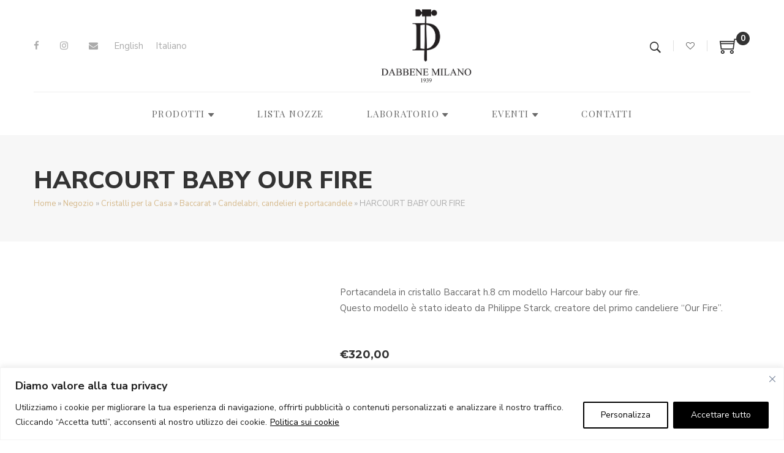

--- FILE ---
content_type: text/html; charset=UTF-8
request_url: https://argenteriadabbene.com/prodotto/harcourt-baby-our-fire/
body_size: 35897
content:
<!DOCTYPE html>
<html lang="it-IT" prefix="og: http://ogp.me/ns#">
<head>
	<meta charset="UTF-8"/>
<meta name="viewport" content="width=device-width, initial-scale=1, maximum-scale=1">



<link rel="profile" href="http://gmpg.org/xfn/11" />






<meta name='robots' content='index, follow, max-image-preview:large, max-snippet:-1, max-video-preview:-1' />

	<!-- This site is optimized with the Yoast SEO plugin v26.7 - https://yoast.com/wordpress/plugins/seo/ -->
	<title>HARCOURT BABY OUR FIRE - Argenteria Dabbene Milano - Liste Nozze - Regali - Bijoux</title>
	<link rel="canonical" href="https://argenteriadabbene.com/prodotto/harcourt-baby-our-fire/" />
	<meta property="og:locale" content="it_IT" />
	<meta property="og:type" content="article" />
	<meta property="og:title" content="HARCOURT BABY OUR FIRE - Argenteria Dabbene Milano - Liste Nozze - Regali - Bijoux" />
	<meta property="og:description" content="Portacandela in cristallo Baccarat h.8 cm modello Harcour baby our fire.  Questo modello è stato ideato da Philippe Starck, creatore del primo candeliere &quot;Our Fire&quot;." />
	<meta property="og:url" content="https://argenteriadabbene.com/prodotto/harcourt-baby-our-fire/" />
	<meta property="og:site_name" content="Argenteria Dabbene Milano - Liste Nozze - Regali - Bijoux" />
	<meta property="article:publisher" content="https://www.facebook.com/ArgenteriaDabbene" />
	<meta property="article:modified_time" content="2024-01-16T13:53:55+00:00" />
	<meta property="og:image" content="https://argenteriadabbene.com/wp-content/uploads/2020/11/2806711.jpg" />
	<meta property="og:image:width" content="900" />
	<meta property="og:image:height" content="900" />
	<meta property="og:image:type" content="image/jpeg" />
	<meta name="twitter:label1" content="Tempo di lettura stimato" />
	<meta name="twitter:data1" content="1 minuto" />
	<script type="application/ld+json" class="yoast-schema-graph">{"@context":"https://schema.org","@graph":[{"@type":"WebPage","@id":"https://argenteriadabbene.com/prodotto/harcourt-baby-our-fire/","url":"https://argenteriadabbene.com/prodotto/harcourt-baby-our-fire/","name":"HARCOURT BABY OUR FIRE - Argenteria Dabbene Milano - Liste Nozze - Regali - Bijoux","isPartOf":{"@id":"https://argenteriadabbene.com/#website"},"primaryImageOfPage":{"@id":"https://argenteriadabbene.com/prodotto/harcourt-baby-our-fire/#primaryimage"},"image":{"@id":"https://argenteriadabbene.com/prodotto/harcourt-baby-our-fire/#primaryimage"},"thumbnailUrl":"https://argenteriadabbene.com/wp-content/uploads/2020/11/2806711.jpg","datePublished":"2020-11-22T17:34:16+00:00","dateModified":"2024-01-16T13:53:55+00:00","breadcrumb":{"@id":"https://argenteriadabbene.com/prodotto/harcourt-baby-our-fire/#breadcrumb"},"inLanguage":"it-IT","potentialAction":[{"@type":"ReadAction","target":["https://argenteriadabbene.com/prodotto/harcourt-baby-our-fire/"]}]},{"@type":"ImageObject","inLanguage":"it-IT","@id":"https://argenteriadabbene.com/prodotto/harcourt-baby-our-fire/#primaryimage","url":"https://argenteriadabbene.com/wp-content/uploads/2020/11/2806711.jpg","contentUrl":"https://argenteriadabbene.com/wp-content/uploads/2020/11/2806711.jpg","width":900,"height":900},{"@type":"BreadcrumbList","@id":"https://argenteriadabbene.com/prodotto/harcourt-baby-our-fire/#breadcrumb","itemListElement":[{"@type":"ListItem","position":1,"name":"Home","item":"https://argenteriadabbene.com/"},{"@type":"ListItem","position":2,"name":"Negozio","item":"https://argenteriadabbene.com/negozio/"},{"@type":"ListItem","position":3,"name":"Cristalli per la Casa","item":"https://argenteriadabbene.com/prodotti/cristalli-per-la-casa/"},{"@type":"ListItem","position":4,"name":"Baccarat","item":"https://argenteriadabbene.com/prodotti/cristalli-per-la-casa/baccarat-oggettistica/"},{"@type":"ListItem","position":5,"name":"Candelabri, candelieri e portacandele","item":"https://argenteriadabbene.com/prodotti/cristalli-per-la-casa/baccarat-oggettistica/candelabri-candelieri-e-portacandele/"},{"@type":"ListItem","position":6,"name":"HARCOURT BABY OUR FIRE"}]},{"@type":"WebSite","@id":"https://argenteriadabbene.com/#website","url":"https://argenteriadabbene.com/","name":"Argenteria Dabbene Milano - Liste Nozze - Regali - Bijoux","description":"L&#039;Argenteria DABBENE, nel centro storico di Milano, in Largo Treves,2 unisce la tradizione delle vecchie botteghe milanesi alle innovazioni.","publisher":{"@id":"https://argenteriadabbene.com/#organization"},"potentialAction":[{"@type":"SearchAction","target":{"@type":"EntryPoint","urlTemplate":"https://argenteriadabbene.com/?s={search_term_string}"},"query-input":{"@type":"PropertyValueSpecification","valueRequired":true,"valueName":"search_term_string"}}],"inLanguage":"it-IT"},{"@type":"Organization","@id":"https://argenteriadabbene.com/#organization","name":"Argenteria Dabbene Milano - Liste Nozze - Regali - Bijoux","url":"https://argenteriadabbene.com/","logo":{"@type":"ImageObject","inLanguage":"it-IT","@id":"https://argenteriadabbene.com/#/schema/logo/image/","url":"https://argenteriadabbene.com/wp-content/uploads/2023/06/logo_dabbene.jpg","contentUrl":"https://argenteriadabbene.com/wp-content/uploads/2023/06/logo_dabbene.jpg","width":950,"height":600,"caption":"Argenteria Dabbene Milano - Liste Nozze - Regali - Bijoux"},"image":{"@id":"https://argenteriadabbene.com/#/schema/logo/image/"},"sameAs":["https://www.facebook.com/ArgenteriaDabbene","https://www.instagram.com/argenteriadabbene"]}]}</script>
	<!-- / Yoast SEO plugin. -->


<link rel='dns-prefetch' href='//www.google.com' />
<link rel='dns-prefetch' href='//capi-automation.s3.us-east-2.amazonaws.com' />
<link rel='dns-prefetch' href='//www.googletagmanager.com' />
<link rel='dns-prefetch' href='//fonts.googleapis.com' />
<link rel='dns-prefetch' href='//code.jquery.com' />
<link rel="alternate" type="application/rss+xml" title="Argenteria Dabbene Milano - Liste Nozze - Regali - Bijoux &raquo; Feed" href="https://argenteriadabbene.com/feed/" />
<link rel="alternate" title="oEmbed (JSON)" type="application/json+oembed" href="https://argenteriadabbene.com/wp-json/oembed/1.0/embed?url=https%3A%2F%2Fargenteriadabbene.com%2Fprodotto%2Fharcourt-baby-our-fire%2F" />
<link rel="alternate" title="oEmbed (XML)" type="text/xml+oembed" href="https://argenteriadabbene.com/wp-json/oembed/1.0/embed?url=https%3A%2F%2Fargenteriadabbene.com%2Fprodotto%2Fharcourt-baby-our-fire%2F&#038;format=xml" />
<style id='wp-img-auto-sizes-contain-inline-css' type='text/css'>
img:is([sizes=auto i],[sizes^="auto," i]){contain-intrinsic-size:3000px 1500px}
/*# sourceURL=wp-img-auto-sizes-contain-inline-css */
</style>
<link rel='stylesheet' id='gsf_google-fonts-css' href='https://fonts.googleapis.com/css?family=Nunito+Sans%3A200%2C200i%2C300%2C300i%2Cregular%2C400i%2C600%2C600i%2C700%2C700i%2C800%2C800i%2C900%2C900i%7CMontserrat%3A100%2C200%2C300%2Cregular%2C500%2C600%2C700%2C800%2C900%2C100i%2C200i%2C300i%2C400i%2C500i%2C600i%2C700i%2C800i%2C900i%7CPlayfair+Display%3A400%2C500%2C600%2C700%2C800%2C900%2C400i%2C500i%2C600i%2C700i%2C800i%2C900i&#038;subset=cyrillic%2Ccyrillic-ext%2Clatin%2Clatin-ext%2Cvietnamese&#038;ver=b45fe9adabc7467852c388bb2e55d931' type='text/css' media='all' />
<link rel='stylesheet' id='font-awesome-css' href='https://argenteriadabbene.com/wp-content/plugins/april-framework/libs/smart-framework/assets/vendors/font-awesome/css/font-awesome.min.css?ver=4.7.0' type='text/css' media='all' />
<style id='font-awesome-inline-css' type='text/css'>
[data-font="FontAwesome"]:before {font-family: 'FontAwesome' !important;content: attr(data-icon) !important;speak: none !important;font-weight: normal !important;font-variant: normal !important;text-transform: none !important;line-height: 1 !important;font-style: normal !important;-webkit-font-smoothing: antialiased !important;-moz-osx-font-smoothing: grayscale !important;}
/*# sourceURL=font-awesome-inline-css */
</style>
<link rel='stylesheet' id='berocket_product_brand_style-css' href='https://argenteriadabbene.com/wp-content/plugins/brands-for-woocommerce/css/frontend.css?ver=3.8.6.4' type='text/css' media='all' />
<link rel='stylesheet' id='wp-block-library-css' href='https://argenteriadabbene.com/wp-includes/css/dist/block-library/style.min.css?ver=b45fe9adabc7467852c388bb2e55d931' type='text/css' media='all' />
<style id='wp-block-heading-inline-css' type='text/css'>
h1:where(.wp-block-heading).has-background,h2:where(.wp-block-heading).has-background,h3:where(.wp-block-heading).has-background,h4:where(.wp-block-heading).has-background,h5:where(.wp-block-heading).has-background,h6:where(.wp-block-heading).has-background{padding:1.25em 2.375em}h1.has-text-align-left[style*=writing-mode]:where([style*=vertical-lr]),h1.has-text-align-right[style*=writing-mode]:where([style*=vertical-rl]),h2.has-text-align-left[style*=writing-mode]:where([style*=vertical-lr]),h2.has-text-align-right[style*=writing-mode]:where([style*=vertical-rl]),h3.has-text-align-left[style*=writing-mode]:where([style*=vertical-lr]),h3.has-text-align-right[style*=writing-mode]:where([style*=vertical-rl]),h4.has-text-align-left[style*=writing-mode]:where([style*=vertical-lr]),h4.has-text-align-right[style*=writing-mode]:where([style*=vertical-rl]),h5.has-text-align-left[style*=writing-mode]:where([style*=vertical-lr]),h5.has-text-align-right[style*=writing-mode]:where([style*=vertical-rl]),h6.has-text-align-left[style*=writing-mode]:where([style*=vertical-lr]),h6.has-text-align-right[style*=writing-mode]:where([style*=vertical-rl]){rotate:180deg}
/*# sourceURL=https://argenteriadabbene.com/wp-includes/blocks/heading/style.min.css */
</style>
<link rel='stylesheet' id='wc-blocks-style-css' href='https://argenteriadabbene.com/wp-content/plugins/woocommerce/assets/client/blocks/wc-blocks.css?ver=wc-10.4.3' type='text/css' media='all' />
<style id='global-styles-inline-css' type='text/css'>
:root{--wp--preset--aspect-ratio--square: 1;--wp--preset--aspect-ratio--4-3: 4/3;--wp--preset--aspect-ratio--3-4: 3/4;--wp--preset--aspect-ratio--3-2: 3/2;--wp--preset--aspect-ratio--2-3: 2/3;--wp--preset--aspect-ratio--16-9: 16/9;--wp--preset--aspect-ratio--9-16: 9/16;--wp--preset--color--black: #000000;--wp--preset--color--cyan-bluish-gray: #abb8c3;--wp--preset--color--white: #ffffff;--wp--preset--color--pale-pink: #f78da7;--wp--preset--color--vivid-red: #cf2e2e;--wp--preset--color--luminous-vivid-orange: #ff6900;--wp--preset--color--luminous-vivid-amber: #fcb900;--wp--preset--color--light-green-cyan: #7bdcb5;--wp--preset--color--vivid-green-cyan: #00d084;--wp--preset--color--pale-cyan-blue: #8ed1fc;--wp--preset--color--vivid-cyan-blue: #0693e3;--wp--preset--color--vivid-purple: #9b51e0;--wp--preset--gradient--vivid-cyan-blue-to-vivid-purple: linear-gradient(135deg,rgb(6,147,227) 0%,rgb(155,81,224) 100%);--wp--preset--gradient--light-green-cyan-to-vivid-green-cyan: linear-gradient(135deg,rgb(122,220,180) 0%,rgb(0,208,130) 100%);--wp--preset--gradient--luminous-vivid-amber-to-luminous-vivid-orange: linear-gradient(135deg,rgb(252,185,0) 0%,rgb(255,105,0) 100%);--wp--preset--gradient--luminous-vivid-orange-to-vivid-red: linear-gradient(135deg,rgb(255,105,0) 0%,rgb(207,46,46) 100%);--wp--preset--gradient--very-light-gray-to-cyan-bluish-gray: linear-gradient(135deg,rgb(238,238,238) 0%,rgb(169,184,195) 100%);--wp--preset--gradient--cool-to-warm-spectrum: linear-gradient(135deg,rgb(74,234,220) 0%,rgb(151,120,209) 20%,rgb(207,42,186) 40%,rgb(238,44,130) 60%,rgb(251,105,98) 80%,rgb(254,248,76) 100%);--wp--preset--gradient--blush-light-purple: linear-gradient(135deg,rgb(255,206,236) 0%,rgb(152,150,240) 100%);--wp--preset--gradient--blush-bordeaux: linear-gradient(135deg,rgb(254,205,165) 0%,rgb(254,45,45) 50%,rgb(107,0,62) 100%);--wp--preset--gradient--luminous-dusk: linear-gradient(135deg,rgb(255,203,112) 0%,rgb(199,81,192) 50%,rgb(65,88,208) 100%);--wp--preset--gradient--pale-ocean: linear-gradient(135deg,rgb(255,245,203) 0%,rgb(182,227,212) 50%,rgb(51,167,181) 100%);--wp--preset--gradient--electric-grass: linear-gradient(135deg,rgb(202,248,128) 0%,rgb(113,206,126) 100%);--wp--preset--gradient--midnight: linear-gradient(135deg,rgb(2,3,129) 0%,rgb(40,116,252) 100%);--wp--preset--font-size--small: 13px;--wp--preset--font-size--medium: 20px;--wp--preset--font-size--large: 36px;--wp--preset--font-size--x-large: 42px;--wp--preset--spacing--20: 0.44rem;--wp--preset--spacing--30: 0.67rem;--wp--preset--spacing--40: 1rem;--wp--preset--spacing--50: 1.5rem;--wp--preset--spacing--60: 2.25rem;--wp--preset--spacing--70: 3.38rem;--wp--preset--spacing--80: 5.06rem;--wp--preset--shadow--natural: 6px 6px 9px rgba(0, 0, 0, 0.2);--wp--preset--shadow--deep: 12px 12px 50px rgba(0, 0, 0, 0.4);--wp--preset--shadow--sharp: 6px 6px 0px rgba(0, 0, 0, 0.2);--wp--preset--shadow--outlined: 6px 6px 0px -3px rgb(255, 255, 255), 6px 6px rgb(0, 0, 0);--wp--preset--shadow--crisp: 6px 6px 0px rgb(0, 0, 0);}:where(.is-layout-flex){gap: 0.5em;}:where(.is-layout-grid){gap: 0.5em;}body .is-layout-flex{display: flex;}.is-layout-flex{flex-wrap: wrap;align-items: center;}.is-layout-flex > :is(*, div){margin: 0;}body .is-layout-grid{display: grid;}.is-layout-grid > :is(*, div){margin: 0;}:where(.wp-block-columns.is-layout-flex){gap: 2em;}:where(.wp-block-columns.is-layout-grid){gap: 2em;}:where(.wp-block-post-template.is-layout-flex){gap: 1.25em;}:where(.wp-block-post-template.is-layout-grid){gap: 1.25em;}.has-black-color{color: var(--wp--preset--color--black) !important;}.has-cyan-bluish-gray-color{color: var(--wp--preset--color--cyan-bluish-gray) !important;}.has-white-color{color: var(--wp--preset--color--white) !important;}.has-pale-pink-color{color: var(--wp--preset--color--pale-pink) !important;}.has-vivid-red-color{color: var(--wp--preset--color--vivid-red) !important;}.has-luminous-vivid-orange-color{color: var(--wp--preset--color--luminous-vivid-orange) !important;}.has-luminous-vivid-amber-color{color: var(--wp--preset--color--luminous-vivid-amber) !important;}.has-light-green-cyan-color{color: var(--wp--preset--color--light-green-cyan) !important;}.has-vivid-green-cyan-color{color: var(--wp--preset--color--vivid-green-cyan) !important;}.has-pale-cyan-blue-color{color: var(--wp--preset--color--pale-cyan-blue) !important;}.has-vivid-cyan-blue-color{color: var(--wp--preset--color--vivid-cyan-blue) !important;}.has-vivid-purple-color{color: var(--wp--preset--color--vivid-purple) !important;}.has-black-background-color{background-color: var(--wp--preset--color--black) !important;}.has-cyan-bluish-gray-background-color{background-color: var(--wp--preset--color--cyan-bluish-gray) !important;}.has-white-background-color{background-color: var(--wp--preset--color--white) !important;}.has-pale-pink-background-color{background-color: var(--wp--preset--color--pale-pink) !important;}.has-vivid-red-background-color{background-color: var(--wp--preset--color--vivid-red) !important;}.has-luminous-vivid-orange-background-color{background-color: var(--wp--preset--color--luminous-vivid-orange) !important;}.has-luminous-vivid-amber-background-color{background-color: var(--wp--preset--color--luminous-vivid-amber) !important;}.has-light-green-cyan-background-color{background-color: var(--wp--preset--color--light-green-cyan) !important;}.has-vivid-green-cyan-background-color{background-color: var(--wp--preset--color--vivid-green-cyan) !important;}.has-pale-cyan-blue-background-color{background-color: var(--wp--preset--color--pale-cyan-blue) !important;}.has-vivid-cyan-blue-background-color{background-color: var(--wp--preset--color--vivid-cyan-blue) !important;}.has-vivid-purple-background-color{background-color: var(--wp--preset--color--vivid-purple) !important;}.has-black-border-color{border-color: var(--wp--preset--color--black) !important;}.has-cyan-bluish-gray-border-color{border-color: var(--wp--preset--color--cyan-bluish-gray) !important;}.has-white-border-color{border-color: var(--wp--preset--color--white) !important;}.has-pale-pink-border-color{border-color: var(--wp--preset--color--pale-pink) !important;}.has-vivid-red-border-color{border-color: var(--wp--preset--color--vivid-red) !important;}.has-luminous-vivid-orange-border-color{border-color: var(--wp--preset--color--luminous-vivid-orange) !important;}.has-luminous-vivid-amber-border-color{border-color: var(--wp--preset--color--luminous-vivid-amber) !important;}.has-light-green-cyan-border-color{border-color: var(--wp--preset--color--light-green-cyan) !important;}.has-vivid-green-cyan-border-color{border-color: var(--wp--preset--color--vivid-green-cyan) !important;}.has-pale-cyan-blue-border-color{border-color: var(--wp--preset--color--pale-cyan-blue) !important;}.has-vivid-cyan-blue-border-color{border-color: var(--wp--preset--color--vivid-cyan-blue) !important;}.has-vivid-purple-border-color{border-color: var(--wp--preset--color--vivid-purple) !important;}.has-vivid-cyan-blue-to-vivid-purple-gradient-background{background: var(--wp--preset--gradient--vivid-cyan-blue-to-vivid-purple) !important;}.has-light-green-cyan-to-vivid-green-cyan-gradient-background{background: var(--wp--preset--gradient--light-green-cyan-to-vivid-green-cyan) !important;}.has-luminous-vivid-amber-to-luminous-vivid-orange-gradient-background{background: var(--wp--preset--gradient--luminous-vivid-amber-to-luminous-vivid-orange) !important;}.has-luminous-vivid-orange-to-vivid-red-gradient-background{background: var(--wp--preset--gradient--luminous-vivid-orange-to-vivid-red) !important;}.has-very-light-gray-to-cyan-bluish-gray-gradient-background{background: var(--wp--preset--gradient--very-light-gray-to-cyan-bluish-gray) !important;}.has-cool-to-warm-spectrum-gradient-background{background: var(--wp--preset--gradient--cool-to-warm-spectrum) !important;}.has-blush-light-purple-gradient-background{background: var(--wp--preset--gradient--blush-light-purple) !important;}.has-blush-bordeaux-gradient-background{background: var(--wp--preset--gradient--blush-bordeaux) !important;}.has-luminous-dusk-gradient-background{background: var(--wp--preset--gradient--luminous-dusk) !important;}.has-pale-ocean-gradient-background{background: var(--wp--preset--gradient--pale-ocean) !important;}.has-electric-grass-gradient-background{background: var(--wp--preset--gradient--electric-grass) !important;}.has-midnight-gradient-background{background: var(--wp--preset--gradient--midnight) !important;}.has-small-font-size{font-size: var(--wp--preset--font-size--small) !important;}.has-medium-font-size{font-size: var(--wp--preset--font-size--medium) !important;}.has-large-font-size{font-size: var(--wp--preset--font-size--large) !important;}.has-x-large-font-size{font-size: var(--wp--preset--font-size--x-large) !important;}
/*# sourceURL=global-styles-inline-css */
</style>

<style id='classic-theme-styles-inline-css' type='text/css'>
/*! This file is auto-generated */
.wp-block-button__link{color:#fff;background-color:#32373c;border-radius:9999px;box-shadow:none;text-decoration:none;padding:calc(.667em + 2px) calc(1.333em + 2px);font-size:1.125em}.wp-block-file__button{background:#32373c;color:#fff;text-decoration:none}
/*# sourceURL=/wp-includes/css/classic-themes.min.css */
</style>
<link rel='stylesheet' id='wp-components-css' href='https://argenteriadabbene.com/wp-includes/css/dist/components/style.min.css?ver=b45fe9adabc7467852c388bb2e55d931' type='text/css' media='all' />
<link rel='stylesheet' id='wp-preferences-css' href='https://argenteriadabbene.com/wp-includes/css/dist/preferences/style.min.css?ver=b45fe9adabc7467852c388bb2e55d931' type='text/css' media='all' />
<link rel='stylesheet' id='wp-block-editor-css' href='https://argenteriadabbene.com/wp-includes/css/dist/block-editor/style.min.css?ver=b45fe9adabc7467852c388bb2e55d931' type='text/css' media='all' />
<link rel='stylesheet' id='popup-maker-block-library-style-css' href='https://argenteriadabbene.com/wp-content/plugins/popup-maker/dist/packages/block-library-style.css?ver=dbea705cfafe089d65f1' type='text/css' media='all' />
<link rel='stylesheet' id='gsf_admin-bar-css' href='https://argenteriadabbene.com/wp-content/plugins/april-framework/assets/css/admin-bar.min.css?ver=5.3' type='text/css' media='all' />
<link rel='stylesheet' id='themify-icons-css' href='https://argenteriadabbene.com/wp-content/themes/g5plus-april/assets/vendors/themify-icons/css/themify-icons.min.css?ver=b45fe9adabc7467852c388bb2e55d931' type='text/css' media='all' />
<link rel='stylesheet' id='ionicons-css' href='https://argenteriadabbene.com/wp-content/themes/g5plus-april/assets/vendors/ionicons/css/ionicons.min.css?ver=b45fe9adabc7467852c388bb2e55d931' type='text/css' media='all' />
<link rel='stylesheet' id='gsf_xmenu-animate-css' href='https://argenteriadabbene.com/wp-content/plugins/april-framework/core/xmenu/assets/css/animate.min.css?ver=3.5.1' type='text/css' media='all' />
<link rel='stylesheet' id='contact-form-7-css' href='https://argenteriadabbene.com/wp-content/plugins/contact-form-7/includes/css/styles.css?ver=6.1.4' type='text/css' media='all' />
<link rel='stylesheet' id='wpa-css-css' href='https://argenteriadabbene.com/wp-content/plugins/honeypot/includes/css/wpa.css?ver=2.3.04' type='text/css' media='all' />
<link rel='stylesheet' id='woocommerce-layout-css' href='https://argenteriadabbene.com/wp-content/plugins/woocommerce/assets/css/woocommerce-layout.css?ver=10.4.3' type='text/css' media='all' />
<link rel='stylesheet' id='woocommerce-smallscreen-css' href='https://argenteriadabbene.com/wp-content/plugins/woocommerce/assets/css/woocommerce-smallscreen.css?ver=10.4.3' type='text/css' media='only screen and (max-width: 768px)' />
<link rel='stylesheet' id='woocommerce-general-css' href='https://argenteriadabbene.com/wp-content/plugins/woocommerce/assets/css/woocommerce.css?ver=10.4.3' type='text/css' media='all' />
<style id='woocommerce-inline-inline-css' type='text/css'>
.woocommerce form .form-row .required { visibility: visible; }
/*# sourceURL=woocommerce-inline-inline-css */
</style>
<link rel='stylesheet' id='wpml-legacy-horizontal-list-0-css' href='https://argenteriadabbene.com/wp-content/plugins/sitepress-multilingual-cms/templates/language-switchers/legacy-list-horizontal/style.min.css?ver=1' type='text/css' media='all' />
<link rel='stylesheet' id='wpml-menu-item-0-css' href='https://argenteriadabbene.com/wp-content/plugins/sitepress-multilingual-cms/templates/language-switchers/menu-item/style.min.css?ver=1' type='text/css' media='all' />
<style id='wpml-menu-item-0-inline-css' type='text/css'>
.wpml-ls-slot-2852, .wpml-ls-slot-2852 a, .wpml-ls-slot-2852 a:visited{color:#a5a5a5;}.wpml-ls-slot-2852:hover, .wpml-ls-slot-2852:hover a, .wpml-ls-slot-2852 a:hover{color:#000000;}.wpml-ls-slot-2852.wpml-ls-current-language:hover, .wpml-ls-slot-2852.wpml-ls-current-language:hover a, .wpml-ls-slot-2852.wpml-ls-current-language a:hover{color:#000000;}
/*# sourceURL=wpml-menu-item-0-inline-css */
</style>
<link rel='stylesheet' id='gateway-css' href='https://argenteriadabbene.com/wp-content/plugins/woocommerce-paypal-payments/modules/ppcp-button/assets/css/gateway.css?ver=3.3.2' type='text/css' media='all' />
<link rel='stylesheet' id='yith-wcan-shortcodes-css' href='https://argenteriadabbene.com/wp-content/plugins/yith-woocommerce-ajax-navigation/assets/css/shortcodes.css?ver=5.16.0' type='text/css' media='all' />
<style id='yith-wcan-shortcodes-inline-css' type='text/css'>
:root{
	--yith-wcan-filters_colors_titles: #434343;
	--yith-wcan-filters_colors_background: #FFFFFF;
	--yith-wcan-filters_colors_accent: #A7144C;
	--yith-wcan-filters_colors_accent_r: 167;
	--yith-wcan-filters_colors_accent_g: 20;
	--yith-wcan-filters_colors_accent_b: 76;
	--yith-wcan-color_swatches_border_radius: 100%;
	--yith-wcan-color_swatches_size: 30px;
	--yith-wcan-labels_style_background: #FFFFFF;
	--yith-wcan-labels_style_background_hover: #A7144C;
	--yith-wcan-labels_style_background_active: #A7144C;
	--yith-wcan-labels_style_text: #434343;
	--yith-wcan-labels_style_text_hover: #FFFFFF;
	--yith-wcan-labels_style_text_active: #FFFFFF;
	--yith-wcan-anchors_style_text: #434343;
	--yith-wcan-anchors_style_text_hover: #A7144C;
	--yith-wcan-anchors_style_text_active: #A7144C;
}
/*# sourceURL=yith-wcan-shortcodes-inline-css */
</style>
<link rel='stylesheet' id='ywgc-frontend-css' href='https://argenteriadabbene.com/wp-content/plugins/yith-woocommerce-gift-cards/assets/css/ywgc-frontend.css?ver=4.30.0' type='text/css' media='all' />
<style id='ywgc-frontend-inline-css' type='text/css'>

                    .ywgc_apply_gift_card_button{
                        background-color:#448a85 !important;
                        color:#ffffff!important;
                    }
                    .ywgc_apply_gift_card_button:hover{
                        background-color:#4ac4aa!important;
                        color:#ffffff!important;
                    }
                    .ywgc_enter_code{
                        background-color:#ffffff;
                        color:#000000;
                    }
                    .ywgc_enter_code:hover{
                        background-color:#ffffff;
                        color: #000000;
                    }
                    .gift-cards-list button{
                        border: 1px solid #000000;
                    }
                    .selected_image_parent{
                        border: 2px dashed #000000 !important;
                    }
                    .ywgc-preset-image.selected_image_parent:after{
                        background-color: #000000;
                    }
                    .ywgc-predefined-amount-button.selected_button{
                        background-color: #000000;
                    }
                    .ywgc-on-sale-text{
                        color:#000000;
                    }
                    .ywgc-choose-image.ywgc-choose-template:hover{
                        background: rgba(0, 0, 0, 0.9);
                    }
                    .ywgc-choose-image.ywgc-choose-template{
                        background: rgba(0, 0, 0, 0.8);
                    }
                    .ui-datepicker a.ui-state-active, .ui-datepicker a.ui-state-hover {
                        background:#000000 !important;
                        color: white;
                    }
                    .ywgc-form-preview-separator{
                        background-color: #000000;
                    }
                    .ywgc-form-preview-amount{
                        color: #000000;
                    }
                    #ywgc-manual-amount{
                        border: 1px solid #000000;
                    }
                    .ywgc-template-categories a:hover,
                    .ywgc-template-categories a.ywgc-category-selected{
                        color: #000000;
                    }
                    .ywgc-design-list-modal .ywgc-preset-image:before {
                        background-color: #000000;
                    }
                    .ywgc-custom-upload-container-modal .ywgc-custom-design-modal-preview-close {
                        background-color: #000000;
                    }
           
/*# sourceURL=ywgc-frontend-inline-css */
</style>
<link rel='stylesheet' id='jquery-ui-css-css' href='//code.jquery.com/ui/1.13.1/themes/smoothness/jquery-ui.css?ver=1' type='text/css' media='all' />
<link rel='stylesheet' id='dashicons-css' href='https://argenteriadabbene.com/wp-includes/css/dashicons.min.css?ver=b45fe9adabc7467852c388bb2e55d931' type='text/css' media='all' />
<style id='dashicons-inline-css' type='text/css'>
[data-font="Dashicons"]:before {font-family: 'Dashicons' !important;content: attr(data-icon) !important;speak: none !important;font-weight: normal !important;font-variant: normal !important;text-transform: none !important;line-height: 1 !important;font-style: normal !important;-webkit-font-smoothing: antialiased !important;-moz-osx-font-smoothing: grayscale !important;}
/*# sourceURL=dashicons-inline-css */
</style>
<link rel='stylesheet' id='bootstrap-css' href='https://argenteriadabbene.com/wp-content/themes/g5plus-april/assets/vendors/bootstrap/css/bootstrap.min.css?ver=3.3.7' type='text/css' media='all' />
<link rel='stylesheet' id='custom-bootstrap-css' href='https://argenteriadabbene.com/wp-content/themes/g5plus-april/assets/vendors/bootstrap/css/custom-bootstrap.min.css?ver=3.3.7' type='text/css' media='all' />
<link rel='stylesheet' id='owl.carousel-css' href='https://argenteriadabbene.com/wp-content/themes/g5plus-april/assets/vendors/owl.carousel/assets/owl.carousel.min.css?ver=2.2.0' type='text/css' media='all' />
<link rel='stylesheet' id='owl.carousel.theme.default-css' href='https://argenteriadabbene.com/wp-content/themes/g5plus-april/assets/vendors/owl.carousel/assets/owl.theme.default.min.css?ver=2.2.0' type='text/css' media='all' />
<link rel='stylesheet' id='perfect-scrollbar-css' href='https://argenteriadabbene.com/wp-content/plugins/april-framework/libs/smart-framework/assets/vendors/perfect-scrollbar/css/perfect-scrollbar.min.css?ver=0.6.11' type='text/css' media='all' />
<link rel='stylesheet' id='magnific-popup-css' href='https://argenteriadabbene.com/wp-content/plugins/april-framework/libs/smart-framework/assets/vendors/magnific-popup/magnific-popup.min.css?ver=1.1.0' type='text/css' media='all' />
<link rel='stylesheet' id='animate-css-css' href='https://argenteriadabbene.com/wp-content/themes/g5plus-april/assets/css/animate.min.css?ver=1.0' type='text/css' media='all' />
<link rel='stylesheet' id='ladda-css' href='https://argenteriadabbene.com/wp-content/themes/g5plus-april/assets/vendors/ladda/ladda-themeless.min.css?ver=1.0' type='text/css' media='all' />
<link rel='stylesheet' id='gsf_main-css' href='https://argenteriadabbene.com/wp-content/themes/g5plus-april/style.min.css?ver=4.1' type='text/css' media='all' />
<style id='gsf_main-inline-css' type='text/css'>
			body {
				background-color: #fff !important
			}				.site-loading {
					background-color: #fff !important;
				}                        .top-drawer-content {
                                                        padding-top: 10px;                            padding-bottom: 10px;
                        }                        #primary-content {
                                                        padding-left: 0px;                            padding-right: 0px;                            padding-top: 70px;                            padding-bottom: 70px;
                        }                        @media (max-width: 991px) {
                            #primary-content {
                                                            padding-left: 15px;                            padding-right: 15px;                            padding-top: 50px;                            padding-bottom: 50px;
                            }
                        }
                .thumbnail-size-thumbnail:before {
                    padding-bottom: 100%;
                }                .thumbnail-size-medium:before {
                    padding-bottom: 100%;
                }                .thumbnail-size-large:before {
                    padding-bottom: 100%;
                }                .thumbnail-size-1536x1536:before {
                    padding-bottom: 100%;
                }                .thumbnail-size-2048x2048:before {
                    padding-bottom: 100%;
                }                .thumbnail-size-woocommerce_thumbnail:before {
                    padding-bottom: 118.66666666667%;
                }                .thumbnail-size-woocommerce_gallery_thumbnail:before {
                    padding-bottom: 100%;
                }.vc_custom_1521428339406{margin-top: -1px !important;border-top-width: 1px !important;padding-right: 100px !important;padding-left: 100px !important;border-top-color: #efefef !important;border-top-style: solid !important;}                .canvas-overlay {
                    cursor: url(https://argenteriadabbene.com/wp-content/themes/g5plus-april/assets/images/close.png) 15 15, default;
                }.layout-grid .product-skin-07 .product-name {
    font-family: 'Playfair Display';
    letter-spacing: 0.003em;
}

.main-footer-wrapper .widget-title {
	font-family: 'Playfair Display';
	font-weight: normal;
}
/*# sourceURL=gsf_main-inline-css */
</style>
<link rel='stylesheet' id='gsf_skin_skin-light-css' href='https://argenteriadabbene.com/wp-content/themes/g5plus-april/assets/skin/skin-light.min.css?ver=b45fe9adabc7467852c388bb2e55d931' type='text/css' media='all' />
<link rel='stylesheet' id='js_composer_front-css' href='https://argenteriadabbene.com/wp-content/plugins/js_composer/assets/css/js_composer.min.css?ver=8.7.2' type='text/css' media='all' />
<link rel='stylesheet' id='child-style-css' href='https://argenteriadabbene.com/wp-content/themes/g5plus-april-child/style.css?ver=b45fe9adabc7467852c388bb2e55d931' type='text/css' media='all' />
<script type="text/javascript" src="https://argenteriadabbene.com/wp-includes/js/jquery/jquery.min.js?ver=3.7.1" id="jquery-core-js"></script>
<script type="text/javascript" src="https://argenteriadabbene.com/wp-includes/js/jquery/jquery-migrate.min.js?ver=3.4.1" id="jquery-migrate-js"></script>
<script type="text/javascript" id="wpml-cookie-js-extra">
/* <![CDATA[ */
var wpml_cookies = {"wp-wpml_current_language":{"value":"it","expires":1,"path":"/"}};
var wpml_cookies = {"wp-wpml_current_language":{"value":"it","expires":1,"path":"/"}};
//# sourceURL=wpml-cookie-js-extra
/* ]]> */
</script>
<script type="text/javascript" src="https://argenteriadabbene.com/wp-content/plugins/sitepress-multilingual-cms/res/js/cookies/language-cookie.js?ver=486900" id="wpml-cookie-js" defer="defer" data-wp-strategy="defer"></script>
<script type="text/javascript" id="webtoffee-cookie-consent-js-extra">
/* <![CDATA[ */
var _wccConfig = {"_ipData":[],"_assetsURL":"https://argenteriadabbene.com/wp-content/plugins/webtoffee-cookie-consent/lite/frontend/images/","_publicURL":"https://argenteriadabbene.com","_categories":[{"name":"Necessaria","slug":"necessary","isNecessary":true,"ccpaDoNotSell":true,"cookies":[{"cookieID":"wt_consent","domain":"argenteriadabbene.com","provider":""},{"cookieID":"_GRECAPTCHA","domain":"www.google.com","provider":"google.com"},{"cookieID":"rc::a","domain":"google.com","provider":"google.com"},{"cookieID":"rc::f","domain":"google.com","provider":"google.com"},{"cookieID":"wpEmojiSettingsSupports","domain":"argenteriadabbene.com","provider":""},{"cookieID":"rc::c","domain":"google.com","provider":"google.com"},{"cookieID":"rc::b","domain":"google.com","provider":"google.com"},{"cookieID":"__cf_bm","domain":".vimeo.com","provider":"cloudflare.com"},{"cookieID":"_cfuvid","domain":".vimeo.com","provider":""}],"active":true,"defaultConsent":{"gdpr":true,"ccpa":true},"foundNoCookieScript":false},{"name":"Funzionale","slug":"functional","isNecessary":false,"ccpaDoNotSell":true,"cookies":[{"cookieID":"wp-wpml_current_language","domain":"argenteriadabbene.com","provider":"wp-content/plugins/sitepress-multilingual-cms/res/js"}],"active":true,"defaultConsent":{"gdpr":false,"ccpa":false},"foundNoCookieScript":false},{"name":"Analitica","slug":"analytics","isNecessary":false,"ccpaDoNotSell":true,"cookies":[{"cookieID":"sbjs_migrations","domain":".argenteriadabbene.com","provider":"sourcebuster.min.js"},{"cookieID":"sbjs_current_add","domain":".argenteriadabbene.com","provider":"sourcebuster.min.js"},{"cookieID":"sbjs_first_add","domain":".argenteriadabbene.com","provider":"sourcebuster.min.js"},{"cookieID":"sbjs_current","domain":".argenteriadabbene.com","provider":"sourcebuster.min.js"},{"cookieID":"sbjs_first","domain":".argenteriadabbene.com","provider":"sourcebuster.min.js"},{"cookieID":"sbjs_udata","domain":".argenteriadabbene.com","provider":"sourcebuster.min.js"},{"cookieID":"sbjs_session","domain":".argenteriadabbene.com","provider":"sourcebuster.min.js"},{"cookieID":"_ga","domain":".argenteriadabbene.com","provider":"google-analytics.com|googletagmanager.com/gtag/js"},{"cookieID":"_ga_*","domain":".argenteriadabbene.com","provider":"google-analytics.com|googletagmanager.com/gtag/js"}],"active":true,"defaultConsent":{"gdpr":false,"ccpa":false},"foundNoCookieScript":false},{"name":"Prestazioni","slug":"performance","isNecessary":false,"ccpaDoNotSell":true,"cookies":[],"active":true,"defaultConsent":{"gdpr":false,"ccpa":false},"foundNoCookieScript":false},{"name":"Pubblicitari","slug":"advertisement","isNecessary":false,"ccpaDoNotSell":true,"cookies":[],"active":true,"defaultConsent":{"gdpr":false,"ccpa":false},"foundNoCookieScript":false},{"name":"Altre","slug":"others","isNecessary":false,"ccpaDoNotSell":true,"cookies":[],"active":true,"defaultConsent":{"gdpr":false,"ccpa":false},"foundNoCookieScript":false}],"_activeLaw":"gdpr","_rootDomain":"","_block":"1","_showBanner":"1","_bannerConfig":{"GDPR":{"settings":{"type":"banner","position":"bottom","applicableLaw":"gdpr","preferenceCenter":"center","selectedRegion":"ALL","consentExpiry":365,"shortcodes":[{"key":"wcc_readmore","content":"\u003Ca href=\"https://argenteriadabbene.com/cookie-policy/\" class=\"wcc-policy\" aria-label=\"Politica sui cookie\" target=\"_blank\" rel=\"noopener\" data-tag=\"readmore-button\"\u003EPolitica sui cookie\u003C/a\u003E","tag":"readmore-button","status":true,"attributes":{"rel":"nofollow","target":"_blank"}},{"key":"wcc_show_desc","content":"\u003Cbutton class=\"wcc-show-desc-btn\" data-tag=\"show-desc-button\" aria-label=\"Mostra di pi\u00f9\"\u003EMostra di pi\u00f9\u003C/button\u003E","tag":"show-desc-button","status":true,"attributes":[]},{"key":"wcc_hide_desc","content":"\u003Cbutton class=\"wcc-show-desc-btn\" data-tag=\"hide-desc-button\" aria-label=\"Mostra meno\"\u003EMostra meno\u003C/button\u003E","tag":"hide-desc-button","status":true,"attributes":[]},{"key":"wcc_category_toggle_label","content":"[wcc_{{status}}_category_label] [wcc_preference_{{category_slug}}_title]","tag":"","status":true,"attributes":[]},{"key":"wcc_enable_category_label","content":"Abilitare","tag":"","status":true,"attributes":[]},{"key":"wcc_disable_category_label","content":"Disattivare","tag":"","status":true,"attributes":[]},{"key":"wcc_video_placeholder","content":"\u003Cdiv class=\"video-placeholder-normal\" data-tag=\"video-placeholder\" id=\"[UNIQUEID]\"\u003E\u003Cp class=\"video-placeholder-text-normal\" data-tag=\"placeholder-title\"\u003ESi prega di accettare il {category} consenso ai cookie\u003C/p\u003E\u003C/div\u003E","tag":"","status":true,"attributes":[]},{"key":"wcc_enable_optout_label","content":"Abilitare","tag":"","status":true,"attributes":[]},{"key":"wcc_disable_optout_label","content":"Disattivare","tag":"","status":true,"attributes":[]},{"key":"wcc_optout_toggle_label","content":"[wcc_{{status}}_optout_label] [wcc_optout_option_title]","tag":"","status":true,"attributes":[]},{"key":"wcc_optout_option_title","content":"Non vendere o condividere i miei dati personali","tag":"","status":true,"attributes":[]},{"key":"wcc_optout_close_label","content":"Vicino","tag":"","status":true,"attributes":[]}],"bannerEnabled":true},"behaviours":{"reloadBannerOnAccept":false,"loadAnalyticsByDefault":false,"animations":{"onLoad":"animate","onHide":"sticky"}},"config":{"revisitConsent":{"status":true,"tag":"revisit-consent","position":"bottom-left","meta":{"url":"#"},"styles":[],"elements":{"title":{"type":"text","tag":"revisit-consent-title","status":true,"styles":{"color":"#0056a7"}}}},"preferenceCenter":{"toggle":{"status":true,"tag":"detail-category-toggle","type":"toggle","states":{"active":{"styles":{"background-color":"#000000"}},"inactive":{"styles":{"background-color":"#D0D5D2"}}}},"poweredBy":{"status":false,"tag":"detail-powered-by","styles":{"background-color":"#EDEDED","color":"#293C5B"}}},"categoryPreview":{"status":false,"toggle":{"status":true,"tag":"detail-category-preview-toggle","type":"toggle","states":{"active":{"styles":{"background-color":"#000000"}},"inactive":{"styles":{"background-color":"#D0D5D2"}}}}},"videoPlaceholder":{"status":true,"styles":{"background-color":"#000000","border-color":"#000000","color":"#ffffff"}},"readMore":{"status":true,"tag":"readmore-button","type":"link","meta":{"noFollow":true,"newTab":true},"styles":{"color":"#000000","background-color":"transparent","border-color":"transparent"}},"auditTable":{"status":true},"optOption":{"status":true,"toggle":{"status":true,"tag":"optout-option-toggle","type":"toggle","states":{"active":{"styles":{"background-color":"#000000"}},"inactive":{"styles":{"background-color":"#FFFFFF"}}}},"gpcOption":false}}}},"_version":"3.4.7","_logConsent":"1","_tags":[{"tag":"accept-button","styles":{"color":"#FFFFFF","background-color":"#000000","border-color":"#000000"}},{"tag":"reject-button","styles":{"color":"#000000","background-color":"transparent","border-color":"#000000"}},{"tag":"settings-button","styles":{"color":"#000000","background-color":"transparent","border-color":"#000000"}},{"tag":"readmore-button","styles":{"color":"#000000","background-color":"transparent","border-color":"transparent"}},{"tag":"donotsell-button","styles":{"color":"#1863dc","background-color":"transparent","border-color":"transparent"}},{"tag":"accept-button","styles":{"color":"#FFFFFF","background-color":"#000000","border-color":"#000000"}},{"tag":"revisit-consent","styles":[]}],"_rtl":"","_lawSelected":["GDPR"],"_restApiUrl":"https://directory.cookieyes.com/api/v1/ip","_renewConsent":"","_restrictToCA":"","_customEvents":"","_ccpaAllowedRegions":[],"_gdprAllowedRegions":[],"_closeButtonAction":"reject","_ssl":"1","_providersToBlock":[{"re":"wp-content/plugins/sitepress-multilingual-cms/res/js","categories":["functional"]},{"re":"sourcebuster.min.js","categories":["analytics"]}]};
var _wccStyles = {"css":{"GDPR":".wcc-overlay{background: #000000; opacity: 0.4; position: fixed; top: 0; left: 0; width: 100%; height: 100%; z-index: 99999999;}.wcc-hide{display: none;}.wcc-btn-revisit-wrapper{display: flex; padding: 6px; border-radius: 8px; opacity: 0px; background-color:#ffffff; box-shadow: 0px 3px 10px 0px #798da04d;  align-items: center; justify-content: center; position: fixed; z-index: 999999; cursor: pointer;}.wcc-revisit-bottom-left{bottom: 15px; left: 15px;}.wcc-revisit-bottom-right{bottom: 15px; right: 15px;}.wcc-btn-revisit-wrapper .wcc-btn-revisit{display: flex; align-items: center; justify-content: center; background: none; border: none; cursor: pointer; position: relative; margin: 0; padding: 0;}.wcc-btn-revisit-wrapper .wcc-btn-revisit img{max-width: fit-content; margin: 0; } .wcc-btn-revisit-wrapper .wcc-revisit-help-text{font-size:14px; margin-left:4px; display:none;}.wcc-btn-revisit-wrapper:hover .wcc-revisit-help-text, .wcc-btn-revisit-wrapper:focus-within .wcc-revisit-help-text { display: block;}.wcc-revisit-hide{display: none;}.wcc-preference-btn:hover{cursor:pointer; text-decoration:underline;}.wcc-cookie-audit-table { font-family: inherit; border-collapse: collapse; width: 100%;} .wcc-cookie-audit-table th, .wcc-cookie-audit-table td {text-align: left; padding: 10px; font-size: 12px; color: #000000; word-break: normal; background-color: #d9dfe7; border: 1px solid #cbced6;} .wcc-cookie-audit-table tr:nth-child(2n + 1) td { background: #f1f5fa; }.wcc-consent-container{position: fixed; width: 100%; box-sizing: border-box; z-index: 9999999;}.wcc-consent-container .wcc-consent-bar{background: #ffffff; border: 1px solid; padding: 16.5px 24px; box-shadow: 0 -1px 10px 0 #acabab4d;}.wcc-banner-bottom{bottom: 0; left: 0;}.wcc-banner-top{top: 0; left: 0;}.wcc-custom-brand-logo-wrapper .wcc-custom-brand-logo{width: 100px; height: auto; margin: 0 0 12px 0;}.wcc-notice .wcc-title{color: #212121; font-weight: 700; font-size: 18px; line-height: 24px; margin: 0 0 12px 0;}.wcc-notice-group{display: flex; justify-content: space-between; align-items: center; font-size: 14px; line-height: 24px; font-weight: 400;}.wcc-notice-des *,.wcc-preference-content-wrapper *,.wcc-accordion-header-des *,.wcc-gpc-wrapper .wcc-gpc-desc *{font-size: 14px;}.wcc-notice-des{color: #212121; font-size: 14px; line-height: 24px; font-weight: 400;}.wcc-notice-des img{height: 25px; width: 25px;}.wcc-consent-bar .wcc-notice-des p,.wcc-gpc-wrapper .wcc-gpc-desc p,.wcc-preference-body-wrapper .wcc-preference-content-wrapper p,.wcc-accordion-header-wrapper .wcc-accordion-header-des p,.wcc-cookie-des-table li div:last-child p{color: inherit; margin-top: 0;}.wcc-notice-des P:last-child,.wcc-preference-content-wrapper p:last-child,.wcc-cookie-des-table li div:last-child p:last-child,.wcc-gpc-wrapper .wcc-gpc-desc p:last-child{margin-bottom: 0;}.wcc-notice-des a.wcc-policy,.wcc-notice-des button.wcc-policy{font-size: 14px; color: #1863dc; white-space: nowrap; cursor: pointer; background: transparent; border: 1px solid; text-decoration: underline;}.wcc-notice-des button.wcc-policy{padding: 0;}.wcc-notice-des a.wcc-policy:focus-visible,.wcc-notice-des button.wcc-policy:focus-visible,.wcc-preference-content-wrapper .wcc-show-desc-btn:focus-visible,.wcc-accordion-header .wcc-accordion-btn:focus-visible,.wcc-preference-header .wcc-btn-close:focus-visible,.wcc-switch input[type=\"checkbox\"]:focus-visible,.wcc-footer-wrapper a:focus-visible,.wcc-btn:focus-visible{outline: 2px solid #1863dc; outline-offset: 2px;}.wcc-btn:focus:not(:focus-visible),.wcc-accordion-header .wcc-accordion-btn:focus:not(:focus-visible),.wcc-preference-content-wrapper .wcc-show-desc-btn:focus:not(:focus-visible),.wcc-btn-revisit-wrapper .wcc-btn-revisit:focus:not(:focus-visible),.wcc-preference-header .wcc-btn-close:focus:not(:focus-visible),.wcc-consent-bar .wcc-banner-btn-close:focus:not(:focus-visible){outline: 0;}button.wcc-show-desc-btn:not(:hover):not(:active){color: #1863dc; background: transparent;}button.wcc-accordion-btn:not(:hover):not(:active),button.wcc-banner-btn-close:not(:hover):not(:active),button.wcc-btn-close:not(:hover):not(:active),button.wcc-btn-revisit:not(:hover):not(:active){background: transparent;}.wcc-consent-bar button:hover,.wcc-modal.wcc-modal-open button:hover,.wcc-consent-bar button:focus,.wcc-modal.wcc-modal-open button:focus{text-decoration: none;}.wcc-notice-btn-wrapper{display: flex; justify-content: center; align-items: center; margin-left: 15px;}.wcc-notice-btn-wrapper .wcc-btn{text-shadow: none; box-shadow: none;}.wcc-btn{font-size: 14px; font-family: inherit; line-height: 24px; padding: 8px 27px; font-weight: 500; margin: 0 8px 0 0; border-radius: 2px; white-space: nowrap; cursor: pointer; text-align: center; text-transform: none; min-height: 0;}.wcc-btn:hover{opacity: 0.8;}.wcc-btn-customize{color: #1863dc; background: transparent; border: 2px solid #1863dc;}.wcc-btn-reject{color: #1863dc; background: transparent; border: 2px solid #1863dc;}.wcc-btn-accept{background: #1863dc; color: #ffffff; border: 2px solid #1863dc;}.wcc-btn:last-child{margin-right: 0;}@media (max-width: 768px){.wcc-notice-group{display: block;}.wcc-notice-btn-wrapper{margin-left: 0;}.wcc-notice-btn-wrapper .wcc-btn{flex: auto; max-width: 100%; margin-top: 10px; white-space: unset;}}@media (max-width: 576px){.wcc-notice-btn-wrapper{flex-direction: column;}.wcc-custom-brand-logo-wrapper, .wcc-notice .wcc-title, .wcc-notice-des, .wcc-notice-btn-wrapper{padding: 0 28px;}.wcc-consent-container .wcc-consent-bar{padding: 16.5px 0;}.wcc-notice-des{max-height: 40vh; overflow-y: scroll;}.wcc-notice-btn-wrapper .wcc-btn{width: 100%; padding: 8px; margin-right: 0;}.wcc-notice-btn-wrapper .wcc-btn-accept{order: 1;}.wcc-notice-btn-wrapper .wcc-btn-reject{order: 3;}.wcc-notice-btn-wrapper .wcc-btn-customize{order: 2;}}@media (max-width: 425px){.wcc-custom-brand-logo-wrapper, .wcc-notice .wcc-title, .wcc-notice-des, .wcc-notice-btn-wrapper{padding: 0 24px;}.wcc-notice-btn-wrapper{flex-direction: column;}.wcc-btn{width: 100%; margin: 10px 0 0 0;}.wcc-notice-btn-wrapper .wcc-btn-customize{order: 2;}.wcc-notice-btn-wrapper .wcc-btn-reject{order: 3;}.wcc-notice-btn-wrapper .wcc-btn-accept{order: 1; margin-top: 16px;}}@media (max-width: 352px){.wcc-notice .wcc-title{font-size: 16px;}.wcc-notice-des *{font-size: 12px;}.wcc-notice-des, .wcc-btn{font-size: 12px;}}.wcc-modal.wcc-modal-open{display: flex; visibility: visible; -webkit-transform: translate(-50%, -50%); -moz-transform: translate(-50%, -50%); -ms-transform: translate(-50%, -50%); -o-transform: translate(-50%, -50%); transform: translate(-50%, -50%); top: 50%; left: 50%; transition: all 1s ease;}.wcc-modal{box-shadow: 0 32px 68px rgba(0, 0, 0, 0.3); margin: 0 auto; position: fixed; max-width: 100%; background: #ffffff; top: 50%; box-sizing: border-box; border-radius: 6px; z-index: 999999999; color: #212121; -webkit-transform: translate(-50%, 100%); -moz-transform: translate(-50%, 100%); -ms-transform: translate(-50%, 100%); -o-transform: translate(-50%, 100%); transform: translate(-50%, 100%); visibility: hidden; transition: all 0s ease;}.wcc-preference-center{max-height: 79vh; overflow: hidden; width: 845px; overflow: hidden; flex: 1 1 0; display: flex; flex-direction: column; border-radius: 6px;}.wcc-preference-header{display: flex; align-items: center; justify-content: space-between; padding: 22px 24px; border-bottom: 1px solid;}.wcc-preference-header .wcc-preference-title{font-size: 18px; font-weight: 700; line-height: 24px;}.wcc-google-privacy-url a {text-decoration:none;color: #1863dc;cursor:pointer;} .wcc-preference-header .wcc-btn-close{margin: 0; cursor: pointer; vertical-align: middle; padding: 0; background: none; border: none; width: auto; height: auto; min-height: 0; line-height: 0; text-shadow: none; box-shadow: none;}.wcc-preference-header .wcc-btn-close img{margin: 0; height: 10px; width: 10px;}.wcc-preference-body-wrapper{padding: 0 24px; flex: 1; overflow: auto; box-sizing: border-box;}.wcc-preference-content-wrapper,.wcc-gpc-wrapper .wcc-gpc-desc,.wcc-google-privacy-policy{font-size: 14px; line-height: 24px; font-weight: 400; padding: 12px 0;}.wcc-preference-content-wrapper{border-bottom: 1px solid;}.wcc-preference-content-wrapper img{height: 25px; width: 25px;}.wcc-preference-content-wrapper .wcc-show-desc-btn{font-size: 14px; font-family: inherit; color: #1863dc; text-decoration: none; line-height: 24px; padding: 0; margin: 0; white-space: nowrap; cursor: pointer; background: transparent; border-color: transparent; text-transform: none; min-height: 0; text-shadow: none; box-shadow: none;}.wcc-accordion-wrapper{margin-bottom: 10px;}.wcc-accordion{border-bottom: 1px solid;}.wcc-accordion:last-child{border-bottom: none;}.wcc-accordion .wcc-accordion-item{display: flex; margin-top: 10px;}.wcc-accordion .wcc-accordion-body{display: none;}.wcc-accordion.wcc-accordion-active .wcc-accordion-body{display: block; padding: 0 22px; margin-bottom: 16px;}.wcc-accordion-header-wrapper{cursor: pointer; width: 100%;}.wcc-accordion-item .wcc-accordion-header{display: flex; justify-content: space-between; align-items: center;}.wcc-accordion-header .wcc-accordion-btn{font-size: 16px; font-family: inherit; color: #212121; line-height: 24px; background: none; border: none; font-weight: 700; padding: 0; margin: 0; cursor: pointer; text-transform: none; min-height: 0; text-shadow: none; box-shadow: none;}.wcc-accordion-header .wcc-always-active{color: #008000; font-weight: 600; line-height: 24px; font-size: 14px;}.wcc-accordion-header-des{font-size: 14px; line-height: 24px; margin: 10px 0 16px 0;}.wcc-accordion-chevron{margin-right: 22px; position: relative; cursor: pointer;}.wcc-accordion-chevron-hide{display: none;}.wcc-accordion .wcc-accordion-chevron i::before{content: \"\"; position: absolute; border-right: 1.4px solid; border-bottom: 1.4px solid; border-color: inherit; height: 6px; width: 6px; -webkit-transform: rotate(-45deg); -moz-transform: rotate(-45deg); -ms-transform: rotate(-45deg); -o-transform: rotate(-45deg); transform: rotate(-45deg); transition: all 0.2s ease-in-out; top: 8px;}.wcc-accordion.wcc-accordion-active .wcc-accordion-chevron i::before{-webkit-transform: rotate(45deg); -moz-transform: rotate(45deg); -ms-transform: rotate(45deg); -o-transform: rotate(45deg); transform: rotate(45deg);}.wcc-audit-table{background: #f4f4f4; border-radius: 6px;}.wcc-audit-table .wcc-empty-cookies-text{color: inherit; font-size: 12px; line-height: 24px; margin: 0; padding: 10px;}.wcc-audit-table .wcc-cookie-des-table{font-size: 12px; line-height: 24px; font-weight: normal; padding: 15px 10px; border-bottom: 1px solid; border-bottom-color: inherit; margin: 0;}.wcc-audit-table .wcc-cookie-des-table:last-child{border-bottom: none;}.wcc-audit-table .wcc-cookie-des-table li{list-style-type: none; display: flex; padding: 3px 0;}.wcc-audit-table .wcc-cookie-des-table li:first-child{padding-top: 0;}.wcc-cookie-des-table li div:first-child{width: 100px; font-weight: 600; word-break: break-word; word-wrap: break-word;}.wcc-cookie-des-table li div:last-child{flex: 1; word-break: break-word; word-wrap: break-word; margin-left: 8px;}.wcc-footer-shadow{display: block; width: 100%; height: 40px; background: linear-gradient(180deg, rgba(255, 255, 255, 0) 0%, #ffffff 100%); position: absolute; bottom: calc(100% - 1px);}.wcc-footer-wrapper{position: relative;}.wcc-prefrence-btn-wrapper{display: flex; flex-wrap: wrap; align-items: center; justify-content: center; padding: 22px 24px; border-top: 1px solid;}.wcc-prefrence-btn-wrapper .wcc-btn{flex: auto; max-width: 100%; text-shadow: none; box-shadow: none;}.wcc-btn-preferences{color: #1863dc; background: transparent; border: 2px solid #1863dc;}.wcc-preference-header,.wcc-preference-body-wrapper,.wcc-preference-content-wrapper,.wcc-accordion-wrapper,.wcc-accordion,.wcc-accordion-wrapper,.wcc-footer-wrapper,.wcc-prefrence-btn-wrapper{border-color: inherit;}@media (max-width: 845px){.wcc-modal{max-width: calc(100% - 16px);}}@media (max-width: 576px){.wcc-modal{max-width: 100%;}.wcc-preference-center{max-height: 100vh;}.wcc-prefrence-btn-wrapper{flex-direction: column;}.wcc-accordion.wcc-accordion-active .wcc-accordion-body{padding-right: 0;}.wcc-prefrence-btn-wrapper .wcc-btn{width: 100%; margin: 10px 0 0 0;}.wcc-prefrence-btn-wrapper .wcc-btn-reject{order: 3;}.wcc-prefrence-btn-wrapper .wcc-btn-accept{order: 1; margin-top: 0;}.wcc-prefrence-btn-wrapper .wcc-btn-preferences{order: 2;}}@media (max-width: 425px){.wcc-accordion-chevron{margin-right: 15px;}.wcc-notice-btn-wrapper{margin-top: 0;}.wcc-accordion.wcc-accordion-active .wcc-accordion-body{padding: 0 15px;}}@media (max-width: 352px){.wcc-preference-header .wcc-preference-title{font-size: 16px;}.wcc-preference-header{padding: 16px 24px;}.wcc-preference-content-wrapper *, .wcc-accordion-header-des *{font-size: 12px;}.wcc-preference-content-wrapper, .wcc-preference-content-wrapper .wcc-show-more, .wcc-accordion-header .wcc-always-active, .wcc-accordion-header-des, .wcc-preference-content-wrapper .wcc-show-desc-btn, .wcc-notice-des a.wcc-policy{font-size: 12px;}.wcc-accordion-header .wcc-accordion-btn{font-size: 14px;}}.wcc-switch{display: flex;}.wcc-switch input[type=\"checkbox\"]{position: relative; width: 44px; height: 24px; margin: 0; background: #d0d5d2; -webkit-appearance: none; border-radius: 50px; cursor: pointer; outline: 0; border: none; top: 0;}.wcc-switch input[type=\"checkbox\"]:checked{background: #1863dc;}.wcc-switch input[type=\"checkbox\"]:before{position: absolute; content: \"\"; height: 20px; width: 20px; left: 2px; bottom: 2px; border-radius: 50%; background-color: white; -webkit-transition: 0.4s; transition: 0.4s; margin: 0;}.wcc-switch input[type=\"checkbox\"]:after{display: none;}.wcc-switch input[type=\"checkbox\"]:checked:before{-webkit-transform: translateX(20px); -ms-transform: translateX(20px); transform: translateX(20px);}@media (max-width: 425px){.wcc-switch input[type=\"checkbox\"]{width: 38px; height: 21px;}.wcc-switch input[type=\"checkbox\"]:before{height: 17px; width: 17px;}.wcc-switch input[type=\"checkbox\"]:checked:before{-webkit-transform: translateX(17px); -ms-transform: translateX(17px); transform: translateX(17px);}}.wcc-consent-bar .wcc-banner-btn-close{position: absolute; right: 14px; top: 14px; background: none; border: none; cursor: pointer; padding: 0; margin: 0; min-height: 0; line-height: 0; height: auto; width: auto; text-shadow: none; box-shadow: none;}.wcc-consent-bar .wcc-banner-btn-close img{height: 10px; width: 10px; margin: 0;}.wcc-notice-btn-wrapper .wcc-btn-do-not-sell{font-size: 14px; line-height: 24px; padding: 6px 0; margin: 0; font-weight: 500; background: none; border-radius: 2px; border: none; white-space: nowrap; cursor: pointer; text-align: left; color: #1863dc; background: transparent; border-color: transparent; box-shadow: none; text-shadow: none;}.wcc-consent-bar .wcc-banner-btn-close:focus-visible,.wcc-notice-btn-wrapper .wcc-btn-do-not-sell:focus-visible,.wcc-opt-out-btn-wrapper .wcc-btn:focus-visible,.wcc-opt-out-checkbox-wrapper input[type=\"checkbox\"].wcc-opt-out-checkbox:focus-visible{outline: 2px solid #1863dc; outline-offset: 2px;}@media (max-width: 768px){.wcc-notice-btn-wrapper{margin-left: 0; margin-top: 10px; justify-content: left;}.wcc-notice-btn-wrapper .wcc-btn-do-not-sell{padding: 0;}}@media (max-width: 352px){.wcc-notice-btn-wrapper .wcc-btn-do-not-sell, .wcc-notice-des a.wcc-policy{font-size: 12px;}}.wcc-opt-out-wrapper{padding: 12px 0;}.wcc-opt-out-wrapper .wcc-opt-out-checkbox-wrapper{display: flex; align-items: center;}.wcc-opt-out-checkbox-wrapper .wcc-opt-out-checkbox-label{font-size: 16px; font-weight: 700; line-height: 24px; margin: 0 0 0 12px; cursor: pointer;}.wcc-opt-out-checkbox-wrapper input[type=\"checkbox\"].wcc-opt-out-checkbox{background-color: #ffffff; border: 1px solid black; width: 20px; height: 18.5px; margin: 0; -webkit-appearance: none; position: relative; display: flex; align-items: center; justify-content: center; border-radius: 2px; cursor: pointer;}.wcc-opt-out-checkbox-wrapper input[type=\"checkbox\"].wcc-opt-out-checkbox:checked{background-color: #1863dc; border: none;}.wcc-opt-out-checkbox-wrapper input[type=\"checkbox\"].wcc-opt-out-checkbox:checked::after{left: 6px; bottom: 4px; width: 7px; height: 13px; border: solid #ffffff; border-width: 0 3px 3px 0; border-radius: 2px; -webkit-transform: rotate(45deg); -ms-transform: rotate(45deg); transform: rotate(45deg); content: \"\"; position: absolute; box-sizing: border-box;}.wcc-opt-out-checkbox-wrapper.wcc-disabled .wcc-opt-out-checkbox-label,.wcc-opt-out-checkbox-wrapper.wcc-disabled input[type=\"checkbox\"].wcc-opt-out-checkbox{cursor: no-drop;}.wcc-gpc-wrapper{margin: 0 0 0 32px;}.wcc-footer-wrapper .wcc-opt-out-btn-wrapper{display: flex; flex-wrap: wrap; align-items: center; justify-content: center; padding: 22px 24px;}.wcc-opt-out-btn-wrapper .wcc-btn{flex: auto; max-width: 100%; text-shadow: none; box-shadow: none;}.wcc-opt-out-btn-wrapper .wcc-btn-cancel{border: 1px solid #dedfe0; background: transparent; color: #858585;}.wcc-opt-out-btn-wrapper .wcc-btn-confirm{background: #1863dc; color: #ffffff; border: 1px solid #1863dc;}@media (max-width: 352px){.wcc-opt-out-checkbox-wrapper .wcc-opt-out-checkbox-label{font-size: 14px;}.wcc-gpc-wrapper .wcc-gpc-desc, .wcc-gpc-wrapper .wcc-gpc-desc *{font-size: 12px;}.wcc-opt-out-checkbox-wrapper input[type=\"checkbox\"].wcc-opt-out-checkbox{width: 16px; height: 16px;}.wcc-opt-out-checkbox-wrapper input[type=\"checkbox\"].wcc-opt-out-checkbox:checked::after{left: 5px; bottom: 4px; width: 3px; height: 9px;}.wcc-gpc-wrapper{margin: 0 0 0 28px;}}.video-placeholder-youtube{background-size: 100% 100%; background-position: center; background-repeat: no-repeat; background-color: #b2b0b059; position: relative; display: flex; align-items: center; justify-content: center; max-width: 100%;}.video-placeholder-text-youtube{text-align: center; align-items: center; padding: 10px 16px; background-color: #000000cc; color: #ffffff; border: 1px solid; border-radius: 2px; cursor: pointer;}.video-placeholder-text-youtube:hover{text-decoration:underline;}.video-placeholder-normal{background-image: url(\"/wp-content/plugins/webtoffee-cookie-consent/lite/frontend/images/placeholder.svg\"); background-size: 80px; background-position: center; background-repeat: no-repeat; background-color: #b2b0b059; position: relative; display: flex; align-items: flex-end; justify-content: center; max-width: 100%;}.video-placeholder-text-normal{align-items: center; padding: 10px 16px; text-align: center; border: 1px solid; border-radius: 2px; cursor: pointer;}.wcc-rtl{direction: rtl; text-align: right;}.wcc-rtl .wcc-banner-btn-close{left: 9px; right: auto;}.wcc-rtl .wcc-notice-btn-wrapper .wcc-btn:last-child{margin-right: 8px;}.wcc-rtl .wcc-notice-btn-wrapper .wcc-btn:first-child{margin-right: 0;}.wcc-rtl .wcc-notice-btn-wrapper{margin-left: 0; margin-right: 15px;}.wcc-rtl .wcc-prefrence-btn-wrapper .wcc-btn{margin-right: 8px;}.wcc-rtl .wcc-prefrence-btn-wrapper .wcc-btn:first-child{margin-right: 0;}.wcc-rtl .wcc-accordion .wcc-accordion-chevron i::before{border: none; border-left: 1.4px solid; border-top: 1.4px solid; left: 12px;}.wcc-rtl .wcc-accordion.wcc-accordion-active .wcc-accordion-chevron i::before{-webkit-transform: rotate(-135deg); -moz-transform: rotate(-135deg); -ms-transform: rotate(-135deg); -o-transform: rotate(-135deg); transform: rotate(-135deg);}@media (max-width: 768px){.wcc-rtl .wcc-notice-btn-wrapper{margin-right: 0;}}@media (max-width: 576px){.wcc-rtl .wcc-notice-btn-wrapper .wcc-btn:last-child{margin-right: 0;}.wcc-rtl .wcc-prefrence-btn-wrapper .wcc-btn{margin-right: 0;}.wcc-rtl .wcc-accordion.wcc-accordion-active .wcc-accordion-body{padding: 0 22px 0 0;}}@media (max-width: 425px){.wcc-rtl .wcc-accordion.wcc-accordion-active .wcc-accordion-body{padding: 0 15px 0 0;}}@media (max-width: 440px){.wcc-consent-bar .wcc-banner-btn-close,.wcc-preference-header .wcc-btn-close{padding: 17px;}.wcc-consent-bar .wcc-banner-btn-close {right: 2px; top: 6px; } .wcc-preference-header{padding: 12px 0 12px 24px;}} @media (min-width: 768px) and (max-width: 1024px) {.wcc-consent-bar .wcc-banner-btn-close,.wcc-preference-header .wcc-btn-close{padding: 17px;}.wcc-consent-bar .wcc-banner-btn-close {right: 2px; top: 6px; } .wcc-preference-header{padding: 12px 0 12px 24px;}}.wcc-rtl .wcc-opt-out-btn-wrapper .wcc-btn{margin-right: 12px;}.wcc-rtl .wcc-opt-out-btn-wrapper .wcc-btn:first-child{margin-right: 0;}.wcc-rtl .wcc-opt-out-checkbox-wrapper .wcc-opt-out-checkbox-label{margin: 0 12px 0 0;}@media (max-height: 480px) {.wcc-consent-container {max-height: 100vh; overflow-y: scroll;} .wcc-notice-des { max-height: unset; overflow-y: unset; } .wcc-preference-center { height: 100vh; overflow: auto; } .wcc-preference-center .wcc-preference-body-wrapper { overflow: unset; } }"}};
var _wccApi = {"base":"https://argenteriadabbene.com/wp-json/wcc/v1/","nonce":"1d789acd9b"};
var _wccGCMConfig = {"_mode":"advanced","_urlPassthrough":"","_debugMode":"","_redactData":"","_regions":[],"_wccBypass":"","wait_for_update":"500","_isGTMTemplate":""};
//# sourceURL=webtoffee-cookie-consent-js-extra
/* ]]> */
</script>
<script type="text/javascript" src="https://argenteriadabbene.com/wp-content/plugins/webtoffee-cookie-consent/lite/frontend/js/script.min.js?ver=3.4.7" id="webtoffee-cookie-consent-js"></script>
<script type="text/javascript" src="https://argenteriadabbene.com/wp-content/plugins/webtoffee-cookie-consent/lite/frontend/js/gcm.min.js?ver=3.4.7" id="webtoffee-cookie-consent-gcm-js"></script>
<script type="text/javascript" src="https://argenteriadabbene.com/wp-content/plugins/woocommerce/assets/js/jquery-blockui/jquery.blockUI.min.js?ver=2.7.0-wc.10.4.3" id="wc-jquery-blockui-js" data-wp-strategy="defer"></script>
<script type="text/javascript" id="wc-add-to-cart-js-extra">
/* <![CDATA[ */
var wc_add_to_cart_params = {"ajax_url":"/wp-admin/admin-ajax.php","wc_ajax_url":"/?wc-ajax=%%endpoint%%","i18n_view_cart":"Visualizza carrello","cart_url":"https://argenteriadabbene.com/carrello/","is_cart":"","cart_redirect_after_add":"no"};
//# sourceURL=wc-add-to-cart-js-extra
/* ]]> */
</script>
<script type="text/javascript" src="https://argenteriadabbene.com/wp-content/plugins/woocommerce/assets/js/frontend/add-to-cart.min.js?ver=10.4.3" id="wc-add-to-cart-js" data-wp-strategy="defer"></script>
<script type="text/javascript" id="wc-single-product-js-extra">
/* <![CDATA[ */
var wc_single_product_params = {"i18n_required_rating_text":"Seleziona una valutazione","i18n_rating_options":["1 stella su 5","2 stelle su 5","3 stelle su 5","4 stelle su 5","5 stelle su 5"],"i18n_product_gallery_trigger_text":"Visualizza la galleria di immagini a schermo intero","review_rating_required":"no","flexslider":{"rtl":false,"animation":"slide","smoothHeight":true,"directionNav":false,"controlNav":"thumbnails","slideshow":false,"animationSpeed":500,"animationLoop":false,"allowOneSlide":false},"zoom_enabled":"","zoom_options":[],"photoswipe_enabled":"","photoswipe_options":{"shareEl":false,"closeOnScroll":false,"history":false,"hideAnimationDuration":0,"showAnimationDuration":0},"flexslider_enabled":""};
//# sourceURL=wc-single-product-js-extra
/* ]]> */
</script>
<script type="text/javascript" src="https://argenteriadabbene.com/wp-content/plugins/woocommerce/assets/js/frontend/single-product.min.js?ver=10.4.3" id="wc-single-product-js" defer="defer" data-wp-strategy="defer"></script>
<script type="text/javascript" src="https://argenteriadabbene.com/wp-content/plugins/woocommerce/assets/js/js-cookie/js.cookie.min.js?ver=2.1.4-wc.10.4.3" id="wc-js-cookie-js" data-wp-strategy="defer"></script>
<script type="text/javascript" src="https://argenteriadabbene.com/wp-content/plugins/js_composer/assets/js/vendors/woocommerce-add-to-cart.js?ver=8.7.2" id="vc_woocommerce-add-to-cart-js-js"></script>

<!-- Snippet del tag Google (gtag.js) aggiunto da Site Kit -->
<!-- Snippet Google Analytics aggiunto da Site Kit -->
<script type="text/javascript" src="https://www.googletagmanager.com/gtag/js?id=GT-5MC6DL9" id="google_gtagjs-js" async></script>
<script type="text/javascript" id="google_gtagjs-js-after">
/* <![CDATA[ */
window.dataLayer = window.dataLayer || [];function gtag(){dataLayer.push(arguments);}
gtag("set","linker",{"domains":["argenteriadabbene.com"]});
gtag("js", new Date());
gtag("set", "developer_id.dZTNiMT", true);
gtag("config", "GT-5MC6DL9");
 window._googlesitekit = window._googlesitekit || {}; window._googlesitekit.throttledEvents = []; window._googlesitekit.gtagEvent = (name, data) => { var key = JSON.stringify( { name, data } ); if ( !! window._googlesitekit.throttledEvents[ key ] ) { return; } window._googlesitekit.throttledEvents[ key ] = true; setTimeout( () => { delete window._googlesitekit.throttledEvents[ key ]; }, 5 ); gtag( "event", name, { ...data, event_source: "site-kit" } ); }; 
//# sourceURL=google_gtagjs-js-after
/* ]]> */
</script>
<script type="text/javascript" id="gsf_main-js-extra">
/* <![CDATA[ */
var g5plus_variable = {"ajax_url":"https://argenteriadabbene.com/wp-admin/admin-ajax.php","theme_url":"https://argenteriadabbene.com/wp-content/themes/g5plus-april/","site_url":"https://argenteriadabbene.com","pretty_tabs_more_text":"More \u003Cspan class=\"caret\"\u003E\u003C/span\u003E"};
//# sourceURL=gsf_main-js-extra
/* ]]> */
</script>
<script type="text/javascript" src="https://argenteriadabbene.com/wp-content/themes/g5plus-april/assets/js/main.min.js?ver=2.3" id="gsf_main-js"></script>
<script type="text/javascript" src="https://argenteriadabbene.com/wp-content/themes/g5plus-april-child/script.js?ver=b45fe9adabc7467852c388bb2e55d931" id="child-script-js"></script>
<script></script><link rel="https://api.w.org/" href="https://argenteriadabbene.com/wp-json/" /><link rel="alternate" title="JSON" type="application/json" href="https://argenteriadabbene.com/wp-json/wp/v2/product/8576" /><link rel="EditURI" type="application/rsd+xml" title="RSD" href="https://argenteriadabbene.com/xmlrpc.php?rsd" />

<link rel='shortlink' href='https://argenteriadabbene.com/?p=8576' />
<meta name="generator" content="WPML ver:4.8.6 stt:1,27;" />
<meta name="generator" content="Site Kit by Google 1.170.0" /><style id="wcc-style-inline">[data-tag]{visibility:hidden;}</style><style type="text/css" id="g5plus-custom-js"></style>	<noscript><style>.woocommerce-product-gallery{ opacity: 1 !important; }</style></noscript>
				<script  type="text/javascript">
				!function(f,b,e,v,n,t,s){if(f.fbq)return;n=f.fbq=function(){n.callMethod?
					n.callMethod.apply(n,arguments):n.queue.push(arguments)};if(!f._fbq)f._fbq=n;
					n.push=n;n.loaded=!0;n.version='2.0';n.queue=[];t=b.createElement(e);t.async=!0;
					t.src=v;s=b.getElementsByTagName(e)[0];s.parentNode.insertBefore(t,s)}(window,
					document,'script','https://connect.facebook.net/en_US/fbevents.js');
			</script>
			<!-- WooCommerce Facebook Integration Begin -->
			<script  type="text/javascript">

				fbq('init', '559840497140297', {}, {
    "agent": "woocommerce_0-10.4.3-3.5.15"
});

				document.addEventListener( 'DOMContentLoaded', function() {
					// Insert placeholder for events injected when a product is added to the cart through AJAX.
					document.body.insertAdjacentHTML( 'beforeend', '<div class=\"wc-facebook-pixel-event-placeholder\"></div>' );
				}, false );

			</script>
			<!-- WooCommerce Facebook Integration End -->
			<meta name="generator" content="Powered by WPBakery Page Builder - drag and drop page builder for WordPress."/>
<meta name="generator" content="Powered by Slider Revolution 6.7.34 - responsive, Mobile-Friendly Slider Plugin for WordPress with comfortable drag and drop interface." />

<!-- WordPress Facebook Open Graph protocol plugin (WPFBOGP v2.0.13) http://rynoweb.com/wordpress-plugins/ -->
<meta property="fb:app_id" content="470234249836299"/>
<meta property="og:url" content="https://argenteriadabbene.com/prodotto/harcourt-baby-our-fire/"/>
<meta property="og:title" content="HARCOURT BABY OUR FIRE"/>
<meta property="og:site_name" content="Argenteria Dabbene Milano - Liste Nozze - Regali - Bijoux"/>
<meta property="og:description" content="Portacandela in cristallo Baccarat h.8 cm modello Harcour baby our fire.

Questo modello è stato ideato da Philippe Starck, creatore del primo candeliere &quot;Our Fire&quot;."/>
<meta property="og:type" content="article"/>
<meta property="og:image" content="https://argenteriadabbene.com/wp-content/uploads/2020/11/2806711.jpg"/>
<meta property="og:locale" content="it_it"/>
<!-- // end wpfbogp -->
<link rel="icon" href="https://argenteriadabbene.com/wp-content/uploads/revslider/__home-test-1/cropped-favicon-32x32.jpg" sizes="32x32" />
<link rel="icon" href="https://argenteriadabbene.com/wp-content/uploads/revslider/__home-test-1/cropped-favicon-192x192.jpg" sizes="192x192" />
<link rel="apple-touch-icon" href="https://argenteriadabbene.com/wp-content/uploads/revslider/__home-test-1/cropped-favicon-180x180.jpg" />
<meta name="msapplication-TileImage" content="https://argenteriadabbene.com/wp-content/uploads/revslider/__home-test-1/cropped-favicon-270x270.jpg" />
<script>function setREVStartSize(e){
			//window.requestAnimationFrame(function() {
				window.RSIW = window.RSIW===undefined ? window.innerWidth : window.RSIW;
				window.RSIH = window.RSIH===undefined ? window.innerHeight : window.RSIH;
				try {
					var pw = document.getElementById(e.c).parentNode.offsetWidth,
						newh;
					pw = pw===0 || isNaN(pw) || (e.l=="fullwidth" || e.layout=="fullwidth") ? window.RSIW : pw;
					e.tabw = e.tabw===undefined ? 0 : parseInt(e.tabw);
					e.thumbw = e.thumbw===undefined ? 0 : parseInt(e.thumbw);
					e.tabh = e.tabh===undefined ? 0 : parseInt(e.tabh);
					e.thumbh = e.thumbh===undefined ? 0 : parseInt(e.thumbh);
					e.tabhide = e.tabhide===undefined ? 0 : parseInt(e.tabhide);
					e.thumbhide = e.thumbhide===undefined ? 0 : parseInt(e.thumbhide);
					e.mh = e.mh===undefined || e.mh=="" || e.mh==="auto" ? 0 : parseInt(e.mh,0);
					if(e.layout==="fullscreen" || e.l==="fullscreen")
						newh = Math.max(e.mh,window.RSIH);
					else{
						e.gw = Array.isArray(e.gw) ? e.gw : [e.gw];
						for (var i in e.rl) if (e.gw[i]===undefined || e.gw[i]===0) e.gw[i] = e.gw[i-1];
						e.gh = e.el===undefined || e.el==="" || (Array.isArray(e.el) && e.el.length==0)? e.gh : e.el;
						e.gh = Array.isArray(e.gh) ? e.gh : [e.gh];
						for (var i in e.rl) if (e.gh[i]===undefined || e.gh[i]===0) e.gh[i] = e.gh[i-1];
											
						var nl = new Array(e.rl.length),
							ix = 0,
							sl;
						e.tabw = e.tabhide>=pw ? 0 : e.tabw;
						e.thumbw = e.thumbhide>=pw ? 0 : e.thumbw;
						e.tabh = e.tabhide>=pw ? 0 : e.tabh;
						e.thumbh = e.thumbhide>=pw ? 0 : e.thumbh;
						for (var i in e.rl) nl[i] = e.rl[i]<window.RSIW ? 0 : e.rl[i];
						sl = nl[0];
						for (var i in nl) if (sl>nl[i] && nl[i]>0) { sl = nl[i]; ix=i;}
						var m = pw>(e.gw[ix]+e.tabw+e.thumbw) ? 1 : (pw-(e.tabw+e.thumbw)) / (e.gw[ix]);
						newh =  (e.gh[ix] * m) + (e.tabh + e.thumbh);
					}
					var el = document.getElementById(e.c);
					if (el!==null && el) el.style.height = newh+"px";
					el = document.getElementById(e.c+"_wrapper");
					if (el!==null && el) {
						el.style.height = newh+"px";
						el.style.display = "block";
					}
				} catch(e){
					console.log("Failure at Presize of Slider:" + e)
				}
			//});
		  };</script>
<style type="text/css" id="gsf-custom-css"></style><noscript><style> .wpb_animate_when_almost_visible { opacity: 1; }</style></noscript><style id='themecomplete-styles-footer-inline-css' type='text/css'>
.woocommerce #content table.cart img.epo-option-image, .woocommerce table.cart img.epo-option-image, .woocommerce-page #content table.cart img.epo-option-image, .woocommerce-page table.cart img.epo-option-image, .woocommerce-mini-cart .cpf-img-on-cart .epo-option-image, .woocommerce-checkout-review-order .cpf-img-on-cart .epo-option-image, .woocommerce-order-details .cpf-img-on-cart .epo-option-image, .epo-option-image, .cpf-img-on-order img, .cpf-img-on-order > * {max-width: calc(70% - var(--tcgapcolumn))  !important;max-height: none !important;}.woocommerce #content table.cart img.epo-option-image, .woocommerce table.cart img.epo-option-image, .woocommerce-page #content table.cart img.epo-option-image, .woocommerce-page table.cart img.epo-option-image, .woocommerce-mini-cart .cpf-img-on-cart .epo-option-image, .woocommerce-checkout-review-order .cpf-img-on-cart .epo-option-image, .woocommerce-order-details .cpf-img-on-cart .epo-option-image, .epo-option-image, .cpf-img-on-order img, .cpf-img-on-order > * {max-width: calc(70% - var(--tcgapcolumn))  !important;max-height: none !important;}
/*# sourceURL=themecomplete-styles-footer-inline-css */
</style>
<link rel='stylesheet' id='berocket_framework_tippy-css' href='https://argenteriadabbene.com/wp-content/plugins/brands-for-woocommerce/berocket/libraries/../assets/tippy/tippy.css?ver=b45fe9adabc7467852c388bb2e55d931' type='text/css' media='all' />
<link rel='stylesheet' id='berocket_framework_popup-animate-css' href='https://argenteriadabbene.com/wp-content/plugins/brands-for-woocommerce/berocket/libraries/../assets/popup/animate.css?ver=b45fe9adabc7467852c388bb2e55d931' type='text/css' media='all' />
<style id='gsf_custom-style-inline-css' type='text/css'>
   
/*# sourceURL=gsf_custom-style-inline-css */
</style>
<link rel='stylesheet' id='rs-plugin-settings-css' href='//argenteriadabbene.com/wp-content/plugins/revslider/sr6/assets/css/rs6.css?ver=6.7.34' type='text/css' media='all' />
<style id='rs-plugin-settings-inline-css' type='text/css'>
#rs-demo-id {}
/*# sourceURL=rs-plugin-settings-inline-css */
</style>
</head>
<body class="wp-singular product-template-default single single-product postid-8576 wp-embed-responsive wp-theme-g5plus-april wp-child-theme-g5plus-april-child theme-g5plus-april woocommerce woocommerce-page woocommerce-no-js yith-wcan-free chrome tm-responsive wpb-js-composer js-comp-ver-8.7.2 vc_responsive">
			<!-- Open Wrapper -->
	<div id="gf-wrapper" class="gf-skin skin-light">
		<header data-layout="header-6" data-responsive-breakpoint="991" data-navigation="70" data-sticky-skin="gf-skin skin-light" data-sticky-type="scroll_up" class="main-header header-6 gf-skin skin-light">
		<div class="header-wrap">
	<div class="header-above">
		<div class="container">
			<div class="header-inner x-nav-menu-container gf-border-bottom border-color">
				<ul class="header-customize header-customize-left gf-inline">
			            			<li class="customize-social-networks">
				<ul class="gf-social-icon gf-inline">
									<li class="social-facebook">
									<a class="" target="_blank" title="Facebook" href="https://www.facebook.com/ArgenteriaDabbene/?locale=it_IT"><i class="fa fa-facebook"></i></a>
				
			</li>
											<li class="social-instagram">
									<a class="" target="_blank" title="Instagram" href="https://www.instagram.com/argenteriadabbene/?hl=it"><i class="fa fa-instagram"></i></a>
				
			</li>
											<li class="social-email">
									<a class="" target="_blank" title="Email" href="mailto:dabbene@argenteriadabbene.com"><i class="fa fa-envelope"></i></a>
				
			</li>
			</ul>


<div class="wpml-ls-statics-shortcode_actions wpml-ls wpml-ls-legacy-list-horizontal">
	<ul role="menu"><li class="wpml-ls-slot-shortcode_actions wpml-ls-item wpml-ls-item-en wpml-ls-first-item wpml-ls-item-legacy-list-horizontal" role="none">
				<a href="https://argenteriadabbene.com/en/prodotto/harcourt-baby-our-fire/" class="wpml-ls-link" role="menuitem"  aria-label="Passa a English" title="Passa a English" >
                    <span class="wpml-ls-native" lang="en">English</span></a>
			</li><li class="wpml-ls-slot-shortcode_actions wpml-ls-item wpml-ls-item-it wpml-ls-current-language wpml-ls-last-item wpml-ls-item-legacy-list-horizontal" role="none">
				<a href="https://argenteriadabbene.com/prodotto/harcourt-baby-our-fire/" class="wpml-ls-link" role="menuitem" >
                    <span class="wpml-ls-native" role="menuitem">Italiano</span></a>
			</li></ul>
</div>
			</li>
            		            			<li class="customize-custom-html">
							</li>
            			</ul>
				<div class="logo-header">
        <a class="main-logo gsf-link" href="https://argenteriadabbene.com/" title="Argenteria Dabbene Milano &#8211; Liste Nozze &#8211; Regali &#8211; Bijoux-L&#039;Argenteria DABBENE, nel centro storico di Milano, in Largo Treves,2 unisce la tradizione delle vecchie botteghe milanesi alle innovazioni.">
                    <img  src="https://argenteriadabbene.com/wp-content/uploads/2023/06/logo_dabbene.jpg" alt="Argenteria Dabbene Milano &#8211; Liste Nozze &#8211; Regali &#8211; Bijoux-L&#039;Argenteria DABBENE, nel centro storico di Milano, in Largo Treves,2 unisce la tradizione delle vecchie botteghe milanesi alle innovazioni.">
            </a>
        </div>				<ul class="header-customize header-customize-right gf-inline">
			            			<li class="customize-search">
				    <a class="search-popup-link" href="#search-popup"><i class="ion-ios-search-strong"></i></a>
			</li>
            		                            <li class="customize-separator separator-6975ae9f976e3">
                    <div class="header-customize-item item-separator header-customize-separator">
</div>                </li>
            			<li class="customize-custom-html">
				<a href="https://argenteriadabbene.com/wishlist/?wishlist-action" rel="nofollow" data-title="Vedi la lista dei desideri"><i class="yith-wcwl-icon fa fa-heart-o"></i></a>			</li>
            		                            <li class="customize-separator separator-6975ae9f976e3">
                    <div class="header-customize-item item-separator header-customize-separator">
</div>                </li>
            			<li class="customize-shopping-cart">
				<div class="header-customize-item item-shopping-cart fold-out hover woocommerce cart-icon-style-01">
    <div class="widget_shopping_cart_content">
        <div class="shopping-cart-icon">
    <div class="icon">
        <a href="https://argenteriadabbene.com/carrello/">
            <span>0</span>
            <i class="ti-shopping-cart"></i>
        </a>
    </div>
    <div class="subtotal-info-wrapper">
        <a href="https://argenteriadabbene.com/carrello/" class="gsf-link">
            <span class="cart-label">My cart</span>
            <span class="cart-subtotal"><span class="woocommerce-Price-amount amount"><bdi><span class="woocommerce-Price-currencySymbol">&euro;</span>0,00</bdi></span></span>
        </a>
    </div>
</div>
<div class="shopping-cart-list drop-shadow">
	<ul class="cart_list product_list_widget ">
		            			<li class="empty">No product in the cart.</li>
		        
	</ul>
	<!-- end product list -->

	
	</div>    </div>
</div>			</li>
            			</ul>
			</div>
		</div>
	</div>

	<nav data-skin="gf-skin skin-light" class="primary-menu gf-skin skin-light header-sticky">
		<div class="container">
			<div class="primary-menu-inner">
				<ul id="main-menu" class="main-menu clearfix x-nav-menu"><li id="menu-item-26284" class="menu-item menu-item-type-post_type menu-item-object-page menu-item-has-children current_page_parent menu-item-26284" data-transition="x-fadeInUp"><a class="x-menu-link"  href="https://argenteriadabbene.com/negozio/"><span class='x-menu-link-text'>Prodotti</span></a>
<ul class="sub-menu x-animated x-fadeInUp gf-skin skin-light" style="">
	<li id="menu-item-26283" class="menu-item menu-item-type-post_type menu-item-object-page menu-item-26283" data-transition="x-fadeInUp"><a class="x-menu-link"  href="https://argenteriadabbene.com/i-nostri-marchi/"><span class='x-menu-link-text'>I Nostri Marchi</span></a></li>
	<li id="menu-item-26285" class="menu-item menu-item-type-post_type menu-item-object-page menu-item-26285" data-transition="x-fadeInUp"><a class="x-menu-link"  href="https://argenteriadabbene.com/prodotti/"><span class='x-menu-link-text'>Categorie Prodotti</span></a></li>
	<li id="menu-item-26289" class="menu-item menu-item-type-taxonomy menu-item-object-product_cat menu-item-26289 x-submenu-position-left x-submenu-width-auto" data-transition="x-fadeInUp"><a class="x-menu-link"  href="https://argenteriadabbene.com/prodotti/argenti/"><span class='x-menu-link-text'>Articoli in argento e silver plated</span></a></li>
	<li id="menu-item-26288" class="menu-item menu-item-type-taxonomy menu-item-object-product_cat menu-item-26288 x-submenu-position-left x-submenu-width-auto" data-transition="x-fadeInUp"><a class="x-menu-link"  href="https://argenteriadabbene.com/prodotti/articoli-per-bambini/"><span class='x-menu-link-text'>Articoli per Bambini</span></a></li>
	<li id="menu-item-26290" class="menu-item menu-item-type-taxonomy menu-item-object-product_cat menu-item-26290 x-submenu-position-left x-submenu-width-auto" data-transition="x-fadeInUp"><a class="x-menu-link"  href="https://argenteriadabbene.com/prodotti/attrezzi-per-la-cucina/"><span class='x-menu-link-text'>Attrezzi per la Cucina</span></a></li>
	<li id="menu-item-26291" class="menu-item menu-item-type-taxonomy menu-item-object-product_cat menu-item-26291 x-submenu-position-left x-submenu-width-auto" data-transition="x-fadeInUp"><a class="x-menu-link"  href="https://argenteriadabbene.com/prodotti/bijoux/"><span class='x-menu-link-text'>Bijoux</span></a></li>
	<li id="menu-item-26292" class="menu-item menu-item-type-taxonomy menu-item-object-product_cat menu-item-26292 x-submenu-position-left x-submenu-width-auto" data-transition="x-fadeInUp"><a class="x-menu-link"  href="https://argenteriadabbene.com/prodotti/bomboniere/"><span class='x-menu-link-text'>Bomboniere</span></a></li>
	<li id="menu-item-26296" class="menu-item menu-item-type-taxonomy menu-item-object-product_cat menu-item-26296 x-submenu-position-left x-submenu-width-auto" data-transition="x-fadeInUp"><a class="x-menu-link"  href="https://argenteriadabbene.com/prodotti/ceramiche/"><span class='x-menu-link-text'>Ceramiche di Bassano</span></a></li>
	<li id="menu-item-26298" class="menu-item menu-item-type-taxonomy menu-item-object-product_cat current-product-ancestor menu-item-26298 x-submenu-position-left x-submenu-width-auto" data-transition="x-fadeInUp"><a class="x-menu-link"  href="https://argenteriadabbene.com/prodotti/cristalli-per-la-casa/"><span class='x-menu-link-text'>Cristalli per la Casa</span></a></li>
	<li id="menu-item-26297" class="menu-item menu-item-type-taxonomy menu-item-object-product_cat menu-item-26297 x-submenu-position-left x-submenu-width-auto" data-transition="x-fadeInUp"><a class="x-menu-link"  href="https://argenteriadabbene.com/prodotti/cristalli/"><span class='x-menu-link-text'>Cristalli per la Tavola</span></a></li>
	<li id="menu-item-26299" class="menu-item menu-item-type-taxonomy menu-item-object-product_cat menu-item-26299 x-submenu-position-left x-submenu-width-auto" data-transition="x-fadeInUp"><a class="x-menu-link"  href="https://argenteriadabbene.com/prodotti/gemelli/"><span class='x-menu-link-text'>Gemelli</span></a></li>
	<li id="menu-item-26301" class="menu-item menu-item-type-taxonomy menu-item-object-product_cat menu-item-26301 x-submenu-position-left x-submenu-width-auto" data-transition="x-fadeInUp"><a class="x-menu-link"  href="https://argenteriadabbene.com/prodotti/orologio/"><span class='x-menu-link-text'>Orologi</span></a></li>
	<li id="menu-item-26303" class="menu-item menu-item-type-taxonomy menu-item-object-product_cat menu-item-26303 x-submenu-position-left x-submenu-width-auto" data-transition="x-fadeInUp"><a class="x-menu-link"  href="https://argenteriadabbene.com/prodotti/porcellane-per-la-casa/"><span class='x-menu-link-text'>Porcellane per la Casa</span></a></li>
	<li id="menu-item-26302" class="menu-item menu-item-type-taxonomy menu-item-object-product_cat menu-item-26302 x-submenu-position-left x-submenu-width-auto" data-transition="x-fadeInUp"><a class="x-menu-link"  href="https://argenteriadabbene.com/prodotti/porcellane/"><span class='x-menu-link-text'>Porcellane per la Tavola</span></a></li>
	<li id="menu-item-26305" class="menu-item menu-item-type-taxonomy menu-item-object-product_cat menu-item-26305" data-transition="x-fadeInUp"><a class="x-menu-link"  href="https://argenteriadabbene.com/prodotti/posate/"><span class='x-menu-link-text'>Posate</span></a></li>
</ul>
</li>
<li id="menu-item-26313" class="menu-item menu-item-type-post_type menu-item-object-page menu-item-26313" data-transition="x-fadeInUp"><a class="x-menu-link"  href="https://argenteriadabbene.com/lista-nozze/"><span class='x-menu-link-text'>Lista Nozze</span></a></li>
<li id="menu-item-26311" class="menu-item menu-item-type-post_type menu-item-object-page menu-item-has-children menu-item-26311" data-transition="x-fadeInUp"><a class="x-menu-link"  href="https://argenteriadabbene.com/laboratorio/"><span class='x-menu-link-text'>Laboratorio</span></a>
<ul class="sub-menu x-animated x-fadeInUp gf-skin skin-light" style="">
	<li id="menu-item-26310" class="menu-item menu-item-type-post_type menu-item-object-page menu-item-26310" data-transition="x-fadeInUp"><a class="x-menu-link"  href="https://argenteriadabbene.com/incisioni/"><span class='x-menu-link-text'>Incisioni</span></a></li>
	<li id="menu-item-26312" class="menu-item menu-item-type-post_type menu-item-object-page menu-item-26312" data-transition="x-fadeInUp"><a class="x-menu-link"  href="https://argenteriadabbene.com/laboratorio/riparazioni/"><span class='x-menu-link-text'>Riparazioni</span></a></li>
</ul>
</li>
<li id="menu-item-26316" class="menu-item menu-item-type-post_type menu-item-object-page menu-item-has-children menu-item-26316" data-transition="x-fadeInUp"><a class="x-menu-link"  href="https://argenteriadabbene.com/eventi/"><span class='x-menu-link-text'>Eventi</span></a>
<ul class="sub-menu x-animated x-fadeInUp gf-skin skin-light" style="">
	<li id="menu-item-26320" class="menu-item menu-item-type-post_type menu-item-object-page menu-item-26320" data-transition="x-fadeInUp"><a class="x-menu-link"  href="https://argenteriadabbene.com/eventi/"><span class='x-menu-link-text'>Eventi</span></a></li>
	<li id="menu-item-26319" class="menu-item menu-item-type-post_type menu-item-object-page menu-item-26319" data-transition="x-fadeInUp"><a class="x-menu-link"  href="https://argenteriadabbene.com/press/"><span class='x-menu-link-text'>Press</span></a></li>
	<li id="menu-item-26317" class="menu-item menu-item-type-post_type menu-item-object-page menu-item-26317" data-transition="x-fadeInUp"><a class="x-menu-link"  href="https://argenteriadabbene.com/eventi/lezioni-conferenze/"><span class='x-menu-link-text'>Lezioni e Conferenze</span></a></li>
	<li id="menu-item-26318" class="menu-item menu-item-type-post_type menu-item-object-page menu-item-26318" data-transition="x-fadeInUp"><a class="x-menu-link"  href="https://argenteriadabbene.com/eventi/pubblicazioni/"><span class='x-menu-link-text'>Pubblicazioni</span></a></li>
	<li id="menu-item-26322" class="menu-item menu-item-type-post_type menu-item-object-page menu-item-26322" data-transition="x-fadeInUp"><a class="x-menu-link"  href="https://argenteriadabbene.com/galleria/"><span class='x-menu-link-text'>Galleria</span></a></li>
</ul>
</li>
<li id="menu-item-26315" class="menu-item menu-item-type-post_type menu-item-object-page menu-item-26315" data-transition="x-fadeInUp"><a class="x-menu-link"  href="https://argenteriadabbene.com/contatti/"><span class='x-menu-link-text'>Contatti</span></a></li>
<li id="menu-item-wpml-ls-2852-en" class="menu-item wpml-ls-slot-2852 wpml-ls-item wpml-ls-item-en wpml-ls-menu-item wpml-ls-first-item menu-item-type-wpml_ls_menu_item menu-item-object-wpml_ls_menu_item menu-item-wpml-ls-2852-en" data-transition="x-fadeInUp"><a class="x-menu-link"  title="Passa a English" href="https://argenteriadabbene.com/en/prodotto/harcourt-baby-our-fire/" aria-label="Passa a English" role="menuitem"><span class='x-menu-link-text'><span class="wpml-ls-native" lang="en">English</span></span></a></li>
<li id="menu-item-wpml-ls-2852-it" class="menu-item wpml-ls-slot-2852 wpml-ls-item wpml-ls-item-it wpml-ls-current-language wpml-ls-menu-item wpml-ls-last-item menu-item-type-wpml_ls_menu_item menu-item-object-wpml_ls_menu_item menu-item-wpml-ls-2852-it" data-transition="x-fadeInUp"><a class="x-menu-link"  href="https://argenteriadabbene.com/prodotto/harcourt-baby-our-fire/" role="menuitem"><span class='x-menu-link-text'><span class="wpml-ls-native" lang="it">Italiano</span></span></a></li>
</ul>			</div>
		</div>
	</nav>
</div>


</header>
<header data-sticky-skin="gf-skin skin-light" class="mobile-header header-1 gf-skin skin-light">
		<div class="mobile-header-wrap">
	<div class="container">
		<div class="mobile-header-inner clearfix">
			<div class="mobile-header-menu">
	<div data-off-canvas="true" data-off-canvas-target="#mobile-navigation-wrapper" data-off-canvas-position="left"
	     class="gf-toggle-icon"><span></span></div>
</div>
			<div class="mobile-logo-header">
	<a class="gsf-link" href="https://argenteriadabbene.com/" title="Argenteria Dabbene Milano &#8211; Liste Nozze &#8211; Regali &#8211; Bijoux-L&#039;Argenteria DABBENE, nel centro storico di Milano, in Largo Treves,2 unisce la tradizione delle vecchie botteghe milanesi alle innovazioni.">
					<img  src="https://argenteriadabbene.com/wp-content/uploads/2023/06/logo_dabbene.jpg" alt="Argenteria Dabbene Milano &#8211; Liste Nozze &#8211; Regali &#8211; Bijoux-L&#039;Argenteria DABBENE, nel centro storico di Milano, in Largo Treves,2 unisce la tradizione delle vecchie botteghe milanesi alle innovazioni.">
			</a>
</div>


			<ul class="header-customize header-customize-mobile gf-inline">
			            			<li class="customize-search">
				    <a class="search-popup-link" href="#search-popup"><i class="ion-ios-search-strong"></i></a>
			</li>
            		                            <li class="customize-separator separator-6975ae9fa3ea1">
                    <div class="header-customize-item item-separator header-customize-separator">
</div>                </li>
            			<li class="customize-custom-html">
				<a href="https://argenteriadabbene.com/wishlist/?wishlist-action" rel="nofollow" data-title="Vedi la lista dei desideri"><i class="yith-wcwl-icon fa fa-heart-o"></i></a>			</li>
            		                            <li class="customize-separator separator-6975ae9fa3ea1">
                    <div class="header-customize-item item-separator header-customize-separator">
</div>                </li>
            			<li class="customize-shopping-cart">
				<div class="header-customize-item item-shopping-cart fold-out hover woocommerce cart-icon-style-01">
    <div class="widget_shopping_cart_content">
        <div class="shopping-cart-icon">
    <div class="icon">
        <a href="https://argenteriadabbene.com/carrello/">
            <span>0</span>
            <i class="ti-shopping-cart"></i>
        </a>
    </div>
    <div class="subtotal-info-wrapper">
        <a href="https://argenteriadabbene.com/carrello/" class="gsf-link">
            <span class="cart-label">My cart</span>
            <span class="cart-subtotal"><span class="woocommerce-Price-amount amount"><bdi><span class="woocommerce-Price-currencySymbol">&euro;</span>0,00</bdi></span></span>
        </a>
    </div>
</div>
<div class="shopping-cart-list drop-shadow">
	<ul class="cart_list product_list_widget ">
		            			<li class="empty">No product in the cart.</li>
		        
	</ul>
	<!-- end product list -->

	
	</div>    </div>
</div>			</li>
            			</ul>
		</div>
	</div>
</div>
	</header>
		<!-- Open Wrapper Content -->
		<div id="wrapper-content" class="clearfix ">
			<div class="gf-page-title gf-page-title-default">
			        		<div class="container">
			<div data-table-cell="true" class="page-title-inner gf-table-cell">
				<div class="gf-table-cell-left">
					<h1>HARCOURT BABY OUR FIRE</h1>
                    				</div>
				<div class="gf-table-cell-right">
					<ul class="gf-breadcrumbs"><span><span><a href="https://argenteriadabbene.com/">Home</a></span> » <span><a href="https://argenteriadabbene.com/negozio/">Negozio</a></span> » <span><a href="https://argenteriadabbene.com/prodotti/cristalli-per-la-casa/">Cristalli per la Casa</a></span> » <span><a href="https://argenteriadabbene.com/prodotti/cristalli-per-la-casa/baccarat-oggettistica/">Baccarat</a></span> » <span><a href="https://argenteriadabbene.com/prodotti/cristalli-per-la-casa/baccarat-oggettistica/candelabri-candelieri-e-portacandele/">Candelabri, candelieri e portacandele</a></span> » <span class="breadcrumb_last" aria-current="page">HARCOURT BABY OUR FIRE</span></span></ul>				</div>
			</div>
		</div>
	</div>
<!-- Primary Content Wrapper -->
<div id="primary-content" class="">
	<!-- Primary Content Container -->
		<div class="container clearfix">
					<!-- Primary Content Row -->
		<div class="row clearfix">
			<!-- Primary Content Inner -->
			<div class="col-xs-12 col-md-12">



	<div class="gsf-product-wrap clearfix">
		
			<div class="woocommerce-notices-wrapper"></div>
<div id="product-8576" class="tm-no-options product type-product post-8576 status-publish first instock product_cat-candelabri-candelieri-e-portacandele product_tag-baccarat product_tag-cristallo product_tag-fire product_tag-harcourt product_tag-our product_tag-portacandela has-post-thumbnail shipping-taxable purchasable product-type-simple">
    <div class="single-product-info single-style-01">
    <div class="single-product-info-inner row clearfix">
        <div class="col-sm-5 sm-mg-bottom-30">
            <div class="single-product-image">
                <div id="single-product-image" class="single-product-image-inner">
        <div class="single-product-image-main-wrap">
                    <div class="single-product-image-main">
                                        <a href="https://argenteriadabbene.com/wp-content/uploads/2020/11/2806711.jpg"
                           class="zoom-image" title="" data-magnific="true"
                           data-magnific-options='{"galleryId":1128040222}'
                           data-gallery-id="1128040222"><i class="fa fa-expand"></i></a>
                        <img width="600" height="600" src="https://argenteriadabbene.com/wp-content/uploads/2020/11/2806711-600x600.jpg" class="attachment-woocommerce_single size-woocommerce_single" alt="" decoding="async" fetchpriority="high" srcset="https://argenteriadabbene.com/wp-content/uploads/2020/11/2806711-600x600.jpg 600w, https://argenteriadabbene.com/wp-content/uploads/2020/11/2806711-100x100.jpg 100w, https://argenteriadabbene.com/wp-content/uploads/2020/11/2806711-300x300.jpg 300w, https://argenteriadabbene.com/wp-content/uploads/2020/11/2806711-150x150.jpg 150w, https://argenteriadabbene.com/wp-content/uploads/2020/11/2806711-768x768.jpg 768w, https://argenteriadabbene.com/wp-content/uploads/2020/11/2806711.jpg 900w" sizes="(max-width: 600px) 100vw, 600px" />            </div>
                    </div>
    </div>
            </div>
        </div>
        <div class="col-sm-7">
            <div class="summary-product entry-summary">
                
                <div class="woocommerce-product-details__short-description">
	<p>Portacandela in cristallo Baccarat h.8 cm modello Harcour baby our fire.</p>
<p>Questo modello è stato ideato da Philippe Starck, creatore del primo candeliere &#8220;Our Fire&#8221;.</p>
</div>
<p class="price"><span class="woocommerce-Price-amount amount"><bdi><span class="woocommerce-Price-currencySymbol">&euro;</span>320,00</bdi></span></p>

	
	<form class="cart" action="https://argenteriadabbene.com/prodotto/harcourt-baby-our-fire/" method="post" enctype='multipart/form-data'>
		
			<div class="quantity">

						<label class="screen-reader-text" for="quantity_6975ae9fa8d19">HARCOURT BABY OUR FIRE quantità</label>
			<div class="quantity-inner">
				<a class="btn-number ion-minus gsf-link" data-type="minus"></a>
				<input
						type="text"
											id="quantity_6975ae9fa8d19"
						class="input-text qty text"
						name="quantity"
						value="1"
						title="Qty"
						size="4"
						min="1"
						max=""
											step="1"
						placeholder=""
						inputmode="numeric"
						autocomplete="off"
									/>
				<a class="btn-number ion-plus gsf-link" data-type="plus"></a>
			</div>
			
	</div>

		<button type="submit" name="add-to-cart" value="8576" class="single_add_to_cart_button button alt">Aggiungi al carrello</button>

			</form>

	<div class="c-order_info">
    <p>Se il prodotto non è disponibile i tempi di consegna possono variare dai 7 ai 30 giorni, contattateci per maggiori informazioni in merito.</p>
</div>
<div class="ppcp-messages" data-partner-attribution-id="Woo_PPCP"></div><div class="ppc-button-wrapper"><div id="ppc-button-ppcp-gateway"></div></div><div id="ppcp-recaptcha-v2-container" style="margin:20px 0;"></div><div class="product_meta">

	
	
		<span class="sku_wrapper">COD: <span class="sku">bacc_fp2024</span></span>

	
	<span class="posted_in">Categoria: <a href="https://argenteriadabbene.com/prodotti/cristalli-per-la-casa/baccarat-oggettistica/candelabri-candelieri-e-portacandele/" rel="tag">Candelabri, candelieri e portacandele</a></span>
	<span class="tagged_as">Tag: <a href="https://argenteriadabbene.com/tag-prodotto/baccarat/" rel="tag">baccarat</a>, <a href="https://argenteriadabbene.com/tag-prodotto/cristallo/" rel="tag">cristallo</a>, <a href="https://argenteriadabbene.com/tag-prodotto/fire/" rel="tag">fire</a>, <a href="https://argenteriadabbene.com/tag-prodotto/harcourt/" rel="tag">harcourt</a>, <a href="https://argenteriadabbene.com/tag-prodotto/our/" rel="tag">our</a>, <a href="https://argenteriadabbene.com/tag-prodotto/portacandela/" rel="tag">portacandela</a></span>
	
</div>
<div class="gf-product-share">
            <span class="gf-product-share-title">Share:</span>
        <ul class="gf-social-icon gf-inline">
                    <li class="facebook">
                <a class="gsf-link " href="https://www.facebook.com/sharer.php?u=https%3A%2F%2Fargenteriadabbene.com%2Fprodotto%2Fharcourt-baby-our-fire%2F" data-toggle="tooltip" title="Facebook" target="_blank" rel="nofollow">
                    <i class="ion-social-facebook"></i>                 </a>
            </li>
                        <li class="pinterest">
                <a class="gsf-link " href="http://pinterest.com/pin/create/button/?url=https://argenteriadabbene.com/prodotto/harcourt-baby-our-fire/&media=https://argenteriadabbene.com/wp-content/uploads/2020/11/2806711.jpg&description=HARCOURT BABY OUR FIRE" data-toggle="tooltip" title="Pinterest" target="_blank" rel="nofollow">
                    <i class="ion-social-pinterest"></i>                 </a>
            </li>
                        <li class="email">
                <a class="gsf-link " href="mailto:?subject=HARCOURT BABY OUR FIRE&body=https://argenteriadabbene.com/prodotto/harcourt-baby-our-fire/" data-toggle="tooltip" title="Email" target="_blank" rel="nofollow">
                    <i class="ion-ios-email"></i>                 </a>
            </li>
                        <li class="whatsapp">
                <a class="gsf-link " href="whatsapp://send?text=HARCOURT BABY OUR FIRE  

https://argenteriadabbene.com/prodotto/harcourt-baby-our-fire/" data-toggle="tooltip" title="Whats App" target="_blank" rel="nofollow">
                    <i class="ion-social-whatsapp"></i>                 </a>
            </li>
                </ul>
</div><div class="c-request_info">
    <strong>Richiesta informazioni</strong>
    <p>Hai esigenze particolari? Contattaci tramite i nostri canali.</p>
    
    
    <a class="button" target="_blank" href="https://wa.me/393317440590/?text=Buongiorno. Avrei bisogno di informazioni in merito a HARCOURT BABY OUR FIRE (https://argenteriadabbene.com/prodotto/harcourt-baby-our-fire/)" class=""button"><i class="fa fa-whatsapp"></i></a>
    <a class="button" href="tel:+39026554406"><i class="fa fa-phone"></i></a>
    <a class="button" href="mailto:dabbene@argenteriadabbene.com?subject=Informazioni richieste per HARCOURT BABY OUR FIRE (https://argenteriadabbene.com/prodotto/harcourt-baby-our-fire/)"><i class="fa fa-envelope"></i></a>
</div><div class="c-gift_info">
    <strong><i class="fa fa-gift"></i> Confezione regalo compresa nel prezzo.</strong>
</div>
            </div><!-- .summary -->
        </div>
    </div>
</div>
	
	<section class="related products">


					<h2>Prodotti correlati</h2>
		
		<div data-items-wrapper class="products clearfix">
    <div data-owl-options='{"items":4,"margin":30,"slideBy":4,"responsive":{"1200":{"items":4,"margin":30,"slideBy":4},"992":{"items":3,"margin":30,"slideBy":3},"768":{"items":2,"margin":30,"slideBy":2,"nav":true},"600":{"items":2,"margin":30,"slideBy":2,"nav":true},"0":{"items":1,"margin":0,"slideBy":1,"nav":true}},"autoHeight":true}' data-items-container="true" class="gf-blog-inner clearfix layout-grid product-skin-07 owl-carousel owl-theme">

			
				<article class="clearfix product-item-wrap product-grid product-skin-07 post-8608 product type-product status-publish has-post-thumbnail product_cat-candelabri-candelieri-e-portacandele product_tag-baccarat product_tag-candeliere product_tag-cristallo product_tag-zenith berocket_brand-baccarat first instock shipping-taxable product-type-simple">
    <div class="product-item-inner clearfix">
                <div class="product-thumb">
                            <div class="product-thumb-one">
            <div class="entry-thumbnail">
        
    


			
					<a class="entry-thumbnail-overlay" href="https://argenteriadabbene.com/prodotto/zenith-2/" title="Zenith">
				<img width="300" height="356" src="https://argenteriadabbene.com/wp-content/uploads/2020/11/2607197_retouche-300x356.jpg" class="img-responsive" alt="2607197_retouche">
			</a>
			</div>


        </div>
    
                        <div class="product-actions">
                <a data-toggle="tooltip" data-placement="top" title="Quick view" class="product-quick-view no-animation" data-product_id="8608" href="https://argenteriadabbene.com/prodotto/zenith-2/"><i class="ion-ios-search-strong"></i></a><div class="product-action-item add_to_cart_tooltip" data-toggle="tooltip" data-original-title="Leggi tutto"><a href="https://argenteriadabbene.com/prodotto/zenith-2/" aria-describedby="woocommerce_loop_add_to_cart_link_describedby_8608" data-quantity="1" class="product_type_simple product_out_of_stock ajax_add_to_cart" data-product_id="8608" data-product_sku="" aria-label="Leggi di più su &quot;Zenith&quot;" rel="nofollow" data-success_message="">Leggi tutto</a>	<span id="woocommerce_loop_add_to_cart_link_describedby_8608" class="screen-reader-text">
			</span>
</div>            </div>

        </div>
        <div class="product-info">
            <div class="product-heading">
                
<h4 class="product-name product_title">
    <a class="gsf-link" href="https://argenteriadabbene.com/prodotto/zenith-2/">Zenith</a>
</h4>
            </div>
            <div class="product-meta">
                
            <div class="product-description">
	            <p>Candeliere in cristallo Baccarat modello Zenith h.34 cm</p>
            </div>
                        </div>
                        <div class="product-list-actions">
                <div class="product-action-item"><a href="https://argenteriadabbene.com/prodotto/zenith-2/" aria-describedby="woocommerce_loop_add_to_cart_link_describedby_8608" data-quantity="1" class="product_type_simple product_out_of_stock ajax_add_to_cart" data-product_id="8608" data-product_sku="" aria-label="Leggi di più su &quot;Zenith&quot;" rel="nofollow" data-success_message="">Leggi tutto</a>	<span id="woocommerce_loop_add_to_cart_link_describedby_8608" class="screen-reader-text">
			</span>
</div><a data-toggle="tooltip" data-placement="top" title="Quick view" class="product-quick-view no-animation" data-product_id="8608" href="https://argenteriadabbene.com/prodotto/zenith-2/"><i class="ion-ios-search-strong"></i></a>            </div>
        </div>
            </div>
</article>


			
				<article class="clearfix product-item-wrap product-grid product-skin-07 post-8582 product type-product status-publish has-post-thumbnail product_cat-candelabri-candelieri-e-portacandele product_tag-baccarat product_tag-candeliere product_tag-cristallo product_tag-mille product_tag-nuits berocket_brand-baccarat  instock shipping-taxable purchasable product-type-simple">
    <div class="product-item-inner clearfix">
                <div class="product-thumb">
                            <div class="product-thumb-one">
            <div class="entry-thumbnail">
        
    


			
					<a class="entry-thumbnail-overlay" href="https://argenteriadabbene.com/prodotto/mille-nuits-4/" title="Mille Nuits">
				<img width="300" height="356" src="https://argenteriadabbene.com/wp-content/uploads/2020/11/2600553-300x356.jpg" class="img-responsive" alt="2600553">
			</a>
			</div>


        </div>
    
                        <div class="product-actions">
                <a data-toggle="tooltip" data-placement="top" title="Quick view" class="product-quick-view no-animation" data-product_id="8582" href="https://argenteriadabbene.com/prodotto/mille-nuits-4/"><i class="ion-ios-search-strong"></i></a><div class="product-action-item add_to_cart_tooltip" data-toggle="tooltip" data-original-title="Aggiungi al carrello"><a href="/prodotto/harcourt-baby-our-fire/?add-to-cart=8582" aria-describedby="woocommerce_loop_add_to_cart_link_describedby_8582" data-quantity="1" class="product_type_simple add_to_cart_button ajax_add_to_cart" data-product_id="8582" data-product_sku="bacc_2600553FP24" aria-label="Aggiungi al carrello: &quot;Mille Nuits&quot;" rel="nofollow" data-success_message="&quot;Mille Nuits&quot; è stato aggiunto al tuo carrello" role="button">Aggiungi al carrello</a>	<span id="woocommerce_loop_add_to_cart_link_describedby_8582" class="screen-reader-text">
			</span>
</div>            </div>

        </div>
        <div class="product-info">
            <div class="product-heading">
                
<h4 class="product-name product_title">
    <a class="gsf-link" href="https://argenteriadabbene.com/prodotto/mille-nuits-4/">Mille Nuits</a>
</h4>
            </div>
            <div class="product-meta">
                
	<span class="price"><span class="woocommerce-Price-amount amount"><bdi><span class="woocommerce-Price-currencySymbol">&euro;</span>550,00</bdi></span></span>
            <div class="product-description">
	            <p>Set due Candelieri in cristallo Baccarat modello Mille Nuits h.19 cm</p>
            </div>
                        </div>
                        <div class="product-list-actions">
                <div class="product-action-item"><a href="/prodotto/harcourt-baby-our-fire/?add-to-cart=8582" aria-describedby="woocommerce_loop_add_to_cart_link_describedby_8582" data-quantity="1" class="product_type_simple add_to_cart_button ajax_add_to_cart" data-product_id="8582" data-product_sku="bacc_2600553FP24" aria-label="Aggiungi al carrello: &quot;Mille Nuits&quot;" rel="nofollow" data-success_message="&quot;Mille Nuits&quot; è stato aggiunto al tuo carrello" role="button">Aggiungi al carrello</a>	<span id="woocommerce_loop_add_to_cart_link_describedby_8582" class="screen-reader-text">
			</span>
</div><a data-toggle="tooltip" data-placement="top" title="Quick view" class="product-quick-view no-animation" data-product_id="8582" href="https://argenteriadabbene.com/prodotto/mille-nuits-4/"><i class="ion-ios-search-strong"></i></a>            </div>
        </div>
            </div>
</article>


			
				<article class="clearfix product-item-wrap product-grid product-skin-07 post-8555 product type-product status-publish has-post-thumbnail product_cat-candelabri-candelieri-e-portacandele product_cat-oggetti-natalizi product_tag-baccarat product_tag-candela product_tag-cristallo product_tag-mille product_tag-nuits product_tag-porta berocket_brand-baccarat  instock shipping-taxable purchasable product-type-variable">
    <div class="product-item-inner clearfix">
                <div class="product-thumb">
                                    <div class="product-images-hover change-image">
            <div class="product-thumb-primary">
                <div class="entry-thumbnail">
        
    


			
					<a class="entry-thumbnail-overlay" href="https://argenteriadabbene.com/prodotto/mille-nuits-3/" title="Mille Nuits">
				<img width="300" height="356" src="https://argenteriadabbene.com/wp-content/uploads/2020/11/2602775-300x356.jpg" class="img-responsive" alt="2602775">
			</a>
			</div>


            </div>
            <div class="product-thumb-secondary">
                <div class="entry-thumbnail">
        
    


			
					<a class="entry-thumbnail-overlay" href="https://argenteriadabbene.com/prodotto/mille-nuits-3/" title="Mille Nuits">
				<img width="300" height="356" src="https://argenteriadabbene.com/wp-content/uploads/2020/11/2812544-300x356.jpg" class="img-responsive" alt="2812544">
			</a>
			</div>


            </div>
        </div>
    
                        <div class="product-actions">
                <a data-toggle="tooltip" data-placement="top" title="Quick view" class="product-quick-view no-animation" data-product_id="8555" href="https://argenteriadabbene.com/prodotto/mille-nuits-3/"><i class="ion-ios-search-strong"></i></a><div class="product-action-item add_to_cart_tooltip" data-toggle="tooltip" data-original-title="Scegli"><a href="https://argenteriadabbene.com/prodotto/mille-nuits-3/" aria-describedby="woocommerce_loop_add_to_cart_link_describedby_8555" data-quantity="1" class="product_type_variable add_to_cart_button" data-product_id="8555" data-product_sku="bacc_2602775" aria-label="Seleziona le opzioni per &ldquo;Mille Nuits&rdquo;" rel="nofollow">Scegli</a>	<span id="woocommerce_loop_add_to_cart_link_describedby_8555" class="screen-reader-text">
		Questo prodotto ha più varianti. Le opzioni possono essere scelte nella pagina del prodotto	</span>
</div>            </div>

        </div>
        <div class="product-info">
            <div class="product-heading">
                
<h4 class="product-name product_title">
    <a class="gsf-link" href="https://argenteriadabbene.com/prodotto/mille-nuits-3/">Mille Nuits</a>
</h4>
            </div>
            <div class="product-meta">
                
	<span class="price"><span class="woocommerce-Price-amount amount" aria-hidden="true"><bdi><span class="woocommerce-Price-currencySymbol">&euro;</span>190,00</bdi></span> <span aria-hidden="true">-</span> <span class="woocommerce-Price-amount amount" aria-hidden="true"><bdi><span class="woocommerce-Price-currencySymbol">&euro;</span>250,00</bdi></span><span class="screen-reader-text">Fascia di prezzo: da &euro;190,00 a &euro;250,00</span></span>
            <div class="product-description">
	            <p>Portacandela in cristallo Baccarat modello Mille Nuits h.6,5 diametro 8,5 realizzabile nei colori Oro e trasparente</p>
<p>Il portacandela Mille Nuits in cristallo trasparente Baccarat scintilla in maniera coreografica, con o senza le radiazioni luminose della luce della candela.</p>
            </div>
                        </div>
                        <div class="product-list-actions">
                <div class="product-action-item"><a href="https://argenteriadabbene.com/prodotto/mille-nuits-3/" aria-describedby="woocommerce_loop_add_to_cart_link_describedby_8555" data-quantity="1" class="product_type_variable add_to_cart_button" data-product_id="8555" data-product_sku="bacc_2602775" aria-label="Seleziona le opzioni per &ldquo;Mille Nuits&rdquo;" rel="nofollow">Scegli</a>	<span id="woocommerce_loop_add_to_cart_link_describedby_8555" class="screen-reader-text">
		Questo prodotto ha più varianti. Le opzioni possono essere scelte nella pagina del prodotto	</span>
</div><a data-toggle="tooltip" data-placement="top" title="Quick view" class="product-quick-view no-animation" data-product_id="8555" href="https://argenteriadabbene.com/prodotto/mille-nuits-3/"><i class="ion-ios-search-strong"></i></a>            </div>
        </div>
            </div>
</article>


			
				<article class="clearfix product-item-wrap product-grid product-skin-07 post-8591 product type-product status-publish has-post-thumbnail product_cat-candelabri-candelieri-e-portacandele product_tag-baccarat product_tag-candelabro product_tag-cristallo product_tag-mille product_tag-nuits berocket_brand-baccarat last instock shipping-taxable product-type-simple">
    <div class="product-item-inner clearfix">
                <div class="product-thumb">
                            <div class="product-thumb-one">
            <div class="entry-thumbnail">
        
    


			
					<a class="entry-thumbnail-overlay" href="https://argenteriadabbene.com/prodotto/mille-nuits-5l/" title="Mille Nuits 5L">
				<img width="300" height="356" src="https://argenteriadabbene.com/wp-content/uploads/2020/11/2103602-300x356.jpg" class="img-responsive" alt="2103602">
			</a>
			</div>


        </div>
    
                        <div class="product-actions">
                <a data-toggle="tooltip" data-placement="top" title="Quick view" class="product-quick-view no-animation" data-product_id="8591" href="https://argenteriadabbene.com/prodotto/mille-nuits-5l/"><i class="ion-ios-search-strong"></i></a><div class="product-action-item add_to_cart_tooltip" data-toggle="tooltip" data-original-title="Leggi tutto"><a href="https://argenteriadabbene.com/prodotto/mille-nuits-5l/" aria-describedby="woocommerce_loop_add_to_cart_link_describedby_8591" data-quantity="1" class="product_type_simple product_out_of_stock ajax_add_to_cart" data-product_id="8591" data-product_sku="" aria-label="Leggi di più su &quot;Mille Nuits 5L&quot;" rel="nofollow" data-success_message="">Leggi tutto</a>	<span id="woocommerce_loop_add_to_cart_link_describedby_8591" class="screen-reader-text">
			</span>
</div>            </div>

        </div>
        <div class="product-info">
            <div class="product-heading">
                
<h4 class="product-name product_title">
    <a class="gsf-link" href="https://argenteriadabbene.com/prodotto/mille-nuits-5l/">Mille Nuits 5L</a>
</h4>
            </div>
            <div class="product-meta">
                
            <div class="product-description">
	            <p>Candelabro 5 luci in cristallo Baccarat modello Mille Nuits h.70 cm</p>
            </div>
                        </div>
                        <div class="product-list-actions">
                <div class="product-action-item"><a href="https://argenteriadabbene.com/prodotto/mille-nuits-5l/" aria-describedby="woocommerce_loop_add_to_cart_link_describedby_8591" data-quantity="1" class="product_type_simple product_out_of_stock ajax_add_to_cart" data-product_id="8591" data-product_sku="" aria-label="Leggi di più su &quot;Mille Nuits 5L&quot;" rel="nofollow" data-success_message="">Leggi tutto</a>	<span id="woocommerce_loop_add_to_cart_link_describedby_8591" class="screen-reader-text">
			</span>
</div><a data-toggle="tooltip" data-placement="top" title="Quick view" class="product-quick-view no-animation" data-product_id="8591" href="https://argenteriadabbene.com/prodotto/mille-nuits-5l/"><i class="ion-ios-search-strong"></i></a>            </div>
        </div>
            </div>
</article>


			
				<article class="clearfix product-item-wrap product-grid product-skin-07 post-8541 product type-product status-publish has-post-thumbnail product_cat-candelabri-candelieri-e-portacandele product_cat-oggetti-natalizi product_tag-baccarat product_tag-candeliere product_tag-cristallo product_tag-fire product_tag-harcourt product_tag-my berocket_brand-baccarat first instock shipping-taxable purchasable product-type-simple">
    <div class="product-item-inner clearfix">
                <div class="product-thumb">
                                    <div class="product-images-hover change-image">
            <div class="product-thumb-primary">
                <div class="entry-thumbnail">
        
    


			
					<a class="entry-thumbnail-overlay" href="https://argenteriadabbene.com/prodotto/harcourt-my-fire/" title="HARCOURT MY FIRE">
				<img width="300" height="356" src="https://argenteriadabbene.com/wp-content/uploads/2020/11/2813720-300x356.jpg" class="img-responsive" alt="2813720">
			</a>
			</div>


            </div>
            <div class="product-thumb-secondary">
                <div class="entry-thumbnail">
        
    


			
					<a class="entry-thumbnail-overlay" href="https://argenteriadabbene.com/prodotto/harcourt-my-fire/" title="HARCOURT MY FIRE">
				<img width="300" height="356" src="https://argenteriadabbene.com/wp-content/uploads/2020/11/harcourt_myfire_ambiance-300x356.jpg" class="img-responsive" alt="harcourt_myfire_ambiance">
			</a>
			</div>


            </div>
        </div>
    
                        <div class="product-actions">
                <a data-toggle="tooltip" data-placement="top" title="Quick view" class="product-quick-view no-animation" data-product_id="8541" href="https://argenteriadabbene.com/prodotto/harcourt-my-fire/"><i class="ion-ios-search-strong"></i></a><div class="product-action-item add_to_cart_tooltip" data-toggle="tooltip" data-original-title="Aggiungi al carrello"><a href="/prodotto/harcourt-baby-our-fire/?add-to-cart=8541" aria-describedby="woocommerce_loop_add_to_cart_link_describedby_8541" data-quantity="1" class="product_type_simple add_to_cart_button ajax_add_to_cart" data-product_id="8541" data-product_sku="bacc_2813720" aria-label="Aggiungi al carrello: &quot;HARCOURT MY FIRE&quot;" rel="nofollow" data-success_message="&quot;HARCOURT MY FIRE&quot; è stato aggiunto al tuo carrello" role="button">Aggiungi al carrello</a>	<span id="woocommerce_loop_add_to_cart_link_describedby_8541" class="screen-reader-text">
			</span>
</div>            </div>

        </div>
        <div class="product-info">
            <div class="product-heading">
                
<h4 class="product-name product_title">
    <a class="gsf-link" href="https://argenteriadabbene.com/prodotto/harcourt-my-fire/">HARCOURT MY FIRE</a>
</h4>
            </div>
            <div class="product-meta">
                
	<span class="price"><span class="woocommerce-Price-amount amount"><bdi><span class="woocommerce-Price-currencySymbol">&euro;</span>1.400,00</bdi></span></span>
            <div class="product-description">
	            <p>Candeliere in cristallo Baccarat h.32 cm modello HARCOURT MY FIRE</p>
<p>Con il candeliere Harcourt My Fire, Philippe Starck ha rivisitato i codici dell&#8217;iconico Our Fire di Baccarat. Lo stesso tocco fantasioso in una nuova composizione.</p>
            </div>
                        </div>
                        <div class="product-list-actions">
                <div class="product-action-item"><a href="/prodotto/harcourt-baby-our-fire/?add-to-cart=8541" aria-describedby="woocommerce_loop_add_to_cart_link_describedby_8541" data-quantity="1" class="product_type_simple add_to_cart_button ajax_add_to_cart" data-product_id="8541" data-product_sku="bacc_2813720" aria-label="Aggiungi al carrello: &quot;HARCOURT MY FIRE&quot;" rel="nofollow" data-success_message="&quot;HARCOURT MY FIRE&quot; è stato aggiunto al tuo carrello" role="button">Aggiungi al carrello</a>	<span id="woocommerce_loop_add_to_cart_link_describedby_8541" class="screen-reader-text">
			</span>
</div><a data-toggle="tooltip" data-placement="top" title="Quick view" class="product-quick-view no-animation" data-product_id="8541" href="https://argenteriadabbene.com/prodotto/harcourt-my-fire/"><i class="ion-ios-search-strong"></i></a>            </div>
        </div>
            </div>
</article>


			
				<article class="clearfix product-item-wrap product-grid product-skin-07 post-8589 product type-product status-publish has-post-thumbnail product_cat-candelabri-candelieri-e-portacandele product_tag-baccarat product_tag-candelabro product_tag-cristallo product_tag-mille product_tag-nuits berocket_brand-baccarat  instock shipping-taxable product-type-simple">
    <div class="product-item-inner clearfix">
                <div class="product-thumb">
                            <div class="product-thumb-one">
            <div class="entry-thumbnail">
        
    


			
					<a class="entry-thumbnail-overlay" href="https://argenteriadabbene.com/prodotto/mille-nuits-3l/" title="Mille Nuits 3L">
				<img width="300" height="356" src="https://argenteriadabbene.com/wp-content/uploads/2020/11/2103601-300x356.jpg" class="img-responsive" alt="2103601">
			</a>
			</div>


        </div>
    
                        <div class="product-actions">
                <a data-toggle="tooltip" data-placement="top" title="Quick view" class="product-quick-view no-animation" data-product_id="8589" href="https://argenteriadabbene.com/prodotto/mille-nuits-3l/"><i class="ion-ios-search-strong"></i></a><div class="product-action-item add_to_cart_tooltip" data-toggle="tooltip" data-original-title="Leggi tutto"><a href="https://argenteriadabbene.com/prodotto/mille-nuits-3l/" aria-describedby="woocommerce_loop_add_to_cart_link_describedby_8589" data-quantity="1" class="product_type_simple product_out_of_stock ajax_add_to_cart" data-product_id="8589" data-product_sku="" aria-label="Leggi di più su &quot;Mille Nuits 3L&quot;" rel="nofollow" data-success_message="">Leggi tutto</a>	<span id="woocommerce_loop_add_to_cart_link_describedby_8589" class="screen-reader-text">
			</span>
</div>            </div>

        </div>
        <div class="product-info">
            <div class="product-heading">
                
<h4 class="product-name product_title">
    <a class="gsf-link" href="https://argenteriadabbene.com/prodotto/mille-nuits-3l/">Mille Nuits 3L</a>
</h4>
            </div>
            <div class="product-meta">
                
            <div class="product-description">
	            <p>Candelabro 3 luci in cristallo Baccarat modello Mille Nuits h.70 cm</p>
            </div>
                        </div>
                        <div class="product-list-actions">
                <div class="product-action-item"><a href="https://argenteriadabbene.com/prodotto/mille-nuits-3l/" aria-describedby="woocommerce_loop_add_to_cart_link_describedby_8589" data-quantity="1" class="product_type_simple product_out_of_stock ajax_add_to_cart" data-product_id="8589" data-product_sku="" aria-label="Leggi di più su &quot;Mille Nuits 3L&quot;" rel="nofollow" data-success_message="">Leggi tutto</a>	<span id="woocommerce_loop_add_to_cart_link_describedby_8589" class="screen-reader-text">
			</span>
</div><a data-toggle="tooltip" data-placement="top" title="Quick view" class="product-quick-view no-animation" data-product_id="8589" href="https://argenteriadabbene.com/prodotto/mille-nuits-3l/"><i class="ion-ios-search-strong"></i></a>            </div>
        </div>
            </div>
</article>


			
		</div>
</div>

	</section>

</div>


		
	</div>
	
			</div> <!-- End Primary Content Inner -->
					</div> <!-- End Primary Content Row -->
		</div> <!-- End Primary Content Container -->
	</div> <!-- End Primary Content Wrapper -->
</div><!-- Close Wrapper Content -->
<footer class="main-footer-wrapper">
            <div class="wpb-content-wrapper">		<div class="vc_row wpb_row vc_row-fluid md-pd-left-15 md-pd-right-15 vc_custom_1521428339406 vc_row-has-fill vc_row-o-equal-height vc_row-flex gf-skin skin-light">
            								<div class="wpb_column vc_column_container vc_col-sm-12"><div class="vc_column-inner"><div class="wpb_wrapper"><div class="g5plus-space space-6975aea0128db" data-id="6975aea0128db" data-tablet="75" data-tablet-portrait="75" data-mobile="55" data-mobile-landscape="55" style="clear: both; display: block; height: 95px"></div></div></div></div><div class="wpb_column vc_column_container vc_col-sm-6 vc_col-md-4"><div class="vc_column-inner"><div class="wpb_wrapper"><div  class="wpb_widgetised_column wpb_content_element">
		<div class="wpb_wrapper">
			
			<aside id="gsf-banner-2" class="footer-logo widget widget-banner">                <div class="widget-banner-content normal-effect">
                    <div class="effect-bg-image gf-banner-6975aea0132f7"></div>
                                            <a href="#" title="Bottega storica 1939" class="effect-content">
                            <span class="banner-overlay"></span>
                                                            <img loading="lazy" decoding="async" width="190" height="189" src="https://argenteriadabbene.com/wp-content/uploads/2023/10/bottega-storica-bw-190x189.webp" alt="Bottega storica 1939">                                                    </a>
                                    </div>
            </aside><aside id="block-6" class="widget widget_block"><div class="copyright-02 mg-top-25 widget widget_text">
Argenteria Dabbene<br />
largo Claudio Treves 2, 20121 Milano</p>
<p>Tel. +39 02 6554406 +39 02 6598890</p>
<p>dabbene@argenteriadabbene.com</p>
<p>C.F./Partita IVA 00702970153
</p></div>
</aside>
		</div>
	</div>
</div></div></div><div class="wpb_column vc_column_container vc_col-sm-6 vc_col-md-2"><div class="vc_column-inner"><div class="wpb_wrapper"><div  class="wpb_widgetised_column wpb_content_element">
		<div class="wpb_wrapper">
			
			<aside id="nav_menu-2" class="widget widget_nav_menu"><div class="menu-footer-menu-container"><ul id="menu-footer-menu" class="menu"><li id="menu-item-26395" class="menu-item menu-item-type-post_type menu-item-object-page menu-item-26395"><a class="x-menu-link"  href="https://argenteriadabbene.com/contatti/"><span class='x-menu-link-text'>Contatti</span></a></li>
<li id="menu-item-1299" class="menu-item menu-item-type-post_type menu-item-object-page menu-item-1299"><a class="x-menu-link"  href="https://argenteriadabbene.com/storia/"><span class='x-menu-link-text'>Storia</span></a></li>
<li id="menu-item-26396" class="menu-item menu-item-type-post_type menu-item-object-page menu-item-privacy-policy menu-item-26396"><a class="x-menu-link"  href="https://argenteriadabbene.com/privacy-policy/"><span class='x-menu-link-text'>Privacy policy</span></a></li>
<li id="menu-item-156" class="menu-item menu-item-type-post_type menu-item-object-page menu-item-156"><a class="x-menu-link"  href="https://argenteriadabbene.com/termini-condizioni/"><span class='x-menu-link-text'>Termini e condizioni</span></a></li>
<li id="menu-item-26480" class="menu-item menu-item-type-post_type menu-item-object-page menu-item-26480"><a class="x-menu-link"  href="https://argenteriadabbene.com/galleria/"><span class='x-menu-link-text'>Galleria</span></a></li>
<li id="menu-item-159" class="menu-item menu-item-type-post_type menu-item-object-page menu-item-159"><a class="x-menu-link"  href="https://argenteriadabbene.com/mappa-sito/"><span class='x-menu-link-text'>Mappa del sito</span></a></li>
</ul></div></aside>
		</div>
	</div>
</div></div></div><div class="wpb_column vc_column_container vc_col-sm-6 vc_col-md-2"><div class="vc_column-inner"><div class="wpb_wrapper"><div  class="wpb_widgetised_column wpb_content_element">
		<div class="wpb_wrapper">
			
			
		</div>
	</div>
</div></div></div><div class="wpb_column vc_column_container vc_col-sm-6 vc_col-md-4"><div class="vc_column-inner"><div class="wpb_wrapper"><div  class="wpb_widgetised_column wpb_content_element">
		<div class="wpb_wrapper">
			
			<aside id="block-7" class="widget widget_block">
<h2 class="wp-block-heading">Newsletter</h2>
</aside><aside id="block-8" class="widget widget_block"><p><script>(function() {
	window.mc4wp = window.mc4wp || {
		listeners: [],
		forms: {
			on: function(evt, cb) {
				window.mc4wp.listeners.push(
					{
						event   : evt,
						callback: cb
					}
				);
			}
		}
	}
})();
</script><!-- Mailchimp for WordPress v4.10.9 - https://wordpress.org/plugins/mailchimp-for-wp/ --><form id="mc4wp-form-1" class="mc4wp-form mc4wp-form-27828" method="post" data-id="27828" data-name="IscrizioneSito" ><div class="mc4wp-form-fields"><p class="mb-2">
  <label>Indirizzo email:</label>
  <input type="email" class="form-control" name="EMAIL" placeholder="Il tuo indirizzo email" required />
</p>
<p class="mb-2 form-check">
  <input class="form-check-input" type="checkbox" name="AGREE_TO_TERMS" value="1" required="">
  <label class="form-check-label" for="flexCheckChecked">Ho letto e accetto i termini e le condizioni</label>
</p>
<p>
  <input type="submit" class="btn" value="Iscriviti" />
</p></div><label style="display: none !important;">Lascia questo campo vuoto se sei umano: <input type="text" name="_mc4wp_honeypot" value="" tabindex="-1" autocomplete="off" /></label><input type="hidden" name="_mc4wp_timestamp" value="1769320096" /><input type="hidden" name="_mc4wp_form_id" value="27828" /><input type="hidden" name="_mc4wp_form_element_id" value="mc4wp-form-1" /><div class="mc4wp-response"></div></form><!-- / Mailchimp for WordPress Plugin --></p>
</aside>
		</div>
	</div>
</div></div></div><div class="wpb_column vc_column_container vc_col-sm-12"><div class="vc_column-inner"><div class="wpb_wrapper"><div class="g5plus-space space-6975aea019197" data-id="6975aea019197" data-tablet="40" data-tablet-portrait="40" data-mobile="20" data-mobile-landscape="20" style="clear: both; display: block; height: 60px"></div></div></div></div>			
		</div>

</div>    </footer>
</div><!-- Close Wrapper -->
<a class="back-to-top" href="javascript:;">
	<i class="fa fa-angle-up"></i>
</a>

		<script>
			window.RS_MODULES = window.RS_MODULES || {};
			window.RS_MODULES.modules = window.RS_MODULES.modules || {};
			window.RS_MODULES.waiting = window.RS_MODULES.waiting || [];
			window.RS_MODULES.defered = true;
			window.RS_MODULES.moduleWaiting = window.RS_MODULES.moduleWaiting || {};
			window.RS_MODULES.type = 'compiled';
		</script>
		<div data-search-ajax="true" data-search-ajax-action="search_popup"
     data-search-ajax-nonce="c27f2ec8a5" id="search-popup"
     class="search-popup-wrap mfp-hide mfp-with-anim">
    	<form action="https://argenteriadabbene.com/" method="get" class="search-popup-form clearfix">
		<input data-search-ajax-control="input" name="s" class="search-popup-field" type="search"
		       placeholder="Scrivi almeno 3 caratteri per iniziare la ricerca"
		       autocomplete="off">
        		<button type="submit" class="search-popup-button" ><i data-search-ajax-control="icon" class="ion-ios-search-strong"></i></button>
	</form>
	<div data-search-ajax-control="result" class="search-popup-result"></div>
</div>
<script type="speculationrules">
{"prefetch":[{"source":"document","where":{"and":[{"href_matches":"/*"},{"not":{"href_matches":["/wp-*.php","/wp-admin/*","/wp-content/uploads/*","/wp-content/*","/wp-content/plugins/*","/wp-content/themes/g5plus-april-child/*","/wp-content/themes/g5plus-april/*","/*\\?(.+)"]}},{"not":{"selector_matches":"a[rel~=\"nofollow\"]"}},{"not":{"selector_matches":".no-prefetch, .no-prefetch a"}}]},"eagerness":"conservative"}]}
</script>
<script id="wccBannerTemplate_GDPR" type="text/template"><div class="wcc-btn-revisit-wrapper wcc-revisit-hide" data-tag="revisit-consent" data-tooltip="Impostazioni dei cookie"> <button class="wcc-btn-revisit" aria-label="Impostazioni dei cookie"> <img src="https://argenteriadabbene.com/wp-content/plugins/webtoffee-cookie-consent/lite/frontend/images/revisit.svg" alt="Revisit consent button"> </button> <span class="wcc-revisit-help-text"> Impostazioni dei cookie </span></div><div class="wcc-consent-container wcc-hide" role="region"> <div class="wcc-consent-bar" data-tag="notice" style="background-color:#FFFFFF;border-color:#f4f4f4"> <button class="wcc-banner-btn-close" data-tag="close-button" aria-label="Vicino"> <img src="https://argenteriadabbene.com/wp-content/plugins/webtoffee-cookie-consent/lite/frontend/images/close.svg" alt="Close"> </button> <div class="wcc-notice"> <p id="wcc-title" class="wcc-title" data-tag="title" role="heading" aria-level="1" aria-labelledby="wcc-title" style="color:#212121">Diamo valore alla tua privacy</p><div class="wcc-notice-group"> <div id="wcc-notice-des" class="wcc-notice-des" data-tag="description" aria-describedby="wcc-notice-des" style="color:#212121"> <p>Utilizziamo i cookie per migliorare la tua esperienza di navigazione, offrirti pubblicità o contenuti personalizzati e analizzare il nostro traffico. Cliccando “Accetta tutti”, acconsenti al nostro utilizzo dei cookie.</p> </div><div class="wcc-notice-btn-wrapper" data-tag="notice-buttons"> <button class="wcc-btn wcc-btn-customize" aria-label="Personalizza" data-tag="settings-button" style="color:#000000;background-color:transparent;border-color:#000000">Personalizza</button>  <button class="wcc-btn wcc-btn-accept" aria-label="Accettare tutto" data-tag="accept-button" style="color:#FFFFFF;background-color:#000000;border-color:#000000">Accettare tutto</button>  </div></div></div></div></div><div class="wcc-modal" role="dialog" aria-label="Personalizza le preferenze di consenso"> <div class="wcc-preference-center" data-tag="detail" style="color:#212121;background-color:#FFFFFF;border-color:#f4f4f4"> <div class="wcc-preference-header"> <span id="wcc-preference-title" class="wcc-preference-title" data-tag="detail-title" role="heading" aria-level="1" aria-labelledby="wcc-preference-title" style="color:#212121">Personalizza le preferenze di consenso</span> <button class="wcc-btn-close" aria-label="Vicino preferenze di consenso" data-tag="detail-close"> <img src="https://argenteriadabbene.com/wp-content/plugins/webtoffee-cookie-consent/lite/frontend/images/close.svg" alt="Close"> </button> </div><div class="wcc-preference-body-wrapper"> <div class="wcc-preference-content-wrapper" data-tag="detail-description" style="color:#212121"> <p>Utilizziamo i cookie per aiutarti a navigare in maniera efficiente e a svolgere determinate funzioni. Troverai informazioni dettagliate su tutti i cookie sotto ogni categoria di consensi sottostanti. I cookie categorizzatati come “Necessari” vengono memorizzati sul tuo browser in quanto essenziali per consentire le funzionalità di base del sito.</p><p>Utilizziamo inoltre cookie di terze parti che ci aiutano nell’analizzare come utilizzi questo sito web, memorizzare le tue preferenze e offrirti contenuti e pubblicità rilevanti per te. Questi cookie saranno memorizzati sul tuo browser solo a seguito del tuo consenso.</p><p>Puoi decidere di attivare o disattivare alcuni o tutti questi cookie, ma la disattivazione di alcuni di questi potrebbe avere un impatto sulla tua esperienza sul browser.</p> </div> <div class="wcc-google-privacy-policy" data-tag="google-privacy-policy">  </div><div class="wcc-accordion-wrapper" data-tag="detail-categories"> <div class="wcc-accordion" id="wccDetailCategorynecessary" role="button" aria-expanded="false"> <div class="wcc-accordion-item"> <div class="wcc-accordion-chevron"><i class="wcc-chevron-right"></i></div> <div class="wcc-accordion-header-wrapper"> <div class="wcc-accordion-header"><button class="wcc-accordion-btn" aria-label="Necessaria" data-tag="detail-category-title" style="color:#212121">Necessaria</button><span class="wcc-always-active">Sempre attivi</span> <div class="wcc-switch" data-tag="detail-category-toggle"><input type="checkbox" id="wccSwitchnecessary"></div> </div> <div class="wcc-accordion-header-des" data-tag="detail-category-description" style="color:#212121"> <p>I cookie necessari sono fondamentali per le funzioni di base del sito Web e il sito Web non funzionerà nel modo previsto senza di essi. Questi cookie non memorizzano dati identificativi personali.</p></div> </div> </div> <div class="wcc-accordion-body" aria-hidden="true"> <div class="wcc-audit-table" data-tag="audit-table" style="color:#212121;background-color:#f4f4f4;border-color:#ebebeb"><ul class="wcc-cookie-des-table"><li><div>Cookie</div><div>wt_consent</div></li><li><div>Durata</div><div>1 year</div></li><li><div>descrizione</div><div>Used for remembering users’ consent preferences to be respected on subsequent site visits. It does not collect or store personal information about visitors to the site.</div></li></ul><ul class="wcc-cookie-des-table"><li><div>Cookie</div><div>_GRECAPTCHA</div></li><li><div>Durata</div><div>6 months</div></li><li><div>descrizione</div><div>Google Recaptcha service sets this cookie to identify bots to protect the website against malicious spam attacks.</div></li></ul><ul class="wcc-cookie-des-table"><li><div>Cookie</div><div>rc::a</div></li><li><div>Durata</div><div>never</div></li><li><div>descrizione</div><div>This cookie is set by the Google recaptcha service to identify bots to protect the website against malicious spam attacks.</div></li></ul><ul class="wcc-cookie-des-table"><li><div>Cookie</div><div>rc::f</div></li><li><div>Durata</div><div>never</div></li><li><div>descrizione</div><div>This cookie is set by the Google recaptcha service to identify bots to protect the website against malicious spam attacks.</div></li></ul><ul class="wcc-cookie-des-table"><li><div>Cookie</div><div>wpEmojiSettingsSupports</div></li><li><div>Durata</div><div>session</div></li><li><div>descrizione</div><div>WordPress sets this cookie when a user interacts with emojis on a WordPress site.  It helps determine if the user's browser can display emojis properly.</div></li></ul><ul class="wcc-cookie-des-table"><li><div>Cookie</div><div>rc::c</div></li><li><div>Durata</div><div>session</div></li><li><div>descrizione</div><div>This cookie is set by the Google recaptcha service to identify bots to protect the website against malicious spam attacks.</div></li></ul><ul class="wcc-cookie-des-table"><li><div>Cookie</div><div>rc::b</div></li><li><div>Durata</div><div>session</div></li><li><div>descrizione</div><div>This cookie is set by the Google recaptcha service to identify bots to protect the website against malicious spam attacks.</div></li></ul><ul class="wcc-cookie-des-table"><li><div>Cookie</div><div>__cf_bm</div></li><li><div>Durata</div><div>1 hour</div></li><li><div>descrizione</div><div>This cookie, set by Cloudflare, is used to support Cloudflare Bot Management. </div></li></ul><ul class="wcc-cookie-des-table"><li><div>Cookie</div><div>_cfuvid</div></li><li><div>Durata</div><div>session</div></li><li><div>descrizione</div><div>Calendly sets this cookie to track users across sessions to optimize user experience by maintaining session consistency and providing personalized services</div></li></ul></div> </div> </div><div class="wcc-accordion" id="wccDetailCategoryfunctional" role="button" aria-expanded="false"> <div class="wcc-accordion-item"> <div class="wcc-accordion-chevron"><i class="wcc-chevron-right"></i></div> <div class="wcc-accordion-header-wrapper"> <div class="wcc-accordion-header"><button class="wcc-accordion-btn" aria-label="Funzionale" data-tag="detail-category-title" style="color:#212121">Funzionale</button><span class="wcc-always-active">Sempre attivi</span> <div class="wcc-switch" data-tag="detail-category-toggle"><input type="checkbox" id="wccSwitchfunctional"></div> </div> <div class="wcc-accordion-header-des" data-tag="detail-category-description" style="color:#212121"> <p>I cookie funzionali aiutano a svolgere determinate funzionalità come la condivisione del contenuto del sito Web su piattaforme di social media, la raccolta di feedback e altre funzionalità di terze parti.</p></div> </div> </div> <div class="wcc-accordion-body" aria-hidden="true"> <div class="wcc-audit-table" data-tag="audit-table" style="color:#212121;background-color:#f4f4f4;border-color:#ebebeb"><ul class="wcc-cookie-des-table"><li><div>Cookie</div><div>wp-wpml_current_language</div></li><li><div>Durata</div><div>session</div></li><li><div>descrizione</div><div>WordPress multilingual plugin sets this cookie to store the current language/language settings.</div></li></ul></div> </div> </div><div class="wcc-accordion" id="wccDetailCategoryanalytics" role="button" aria-expanded="false"> <div class="wcc-accordion-item"> <div class="wcc-accordion-chevron"><i class="wcc-chevron-right"></i></div> <div class="wcc-accordion-header-wrapper"> <div class="wcc-accordion-header"><button class="wcc-accordion-btn" aria-label="Analitica" data-tag="detail-category-title" style="color:#212121">Analitica</button><span class="wcc-always-active">Sempre attivi</span> <div class="wcc-switch" data-tag="detail-category-toggle"><input type="checkbox" id="wccSwitchanalytics"></div> </div> <div class="wcc-accordion-header-des" data-tag="detail-category-description" style="color:#212121"> <p>I cookie analitici vengono utilizzati per comprendere come i visitatori interagiscono con il sito Web. Questi cookie aiutano a fornire informazioni sulle metriche di numero di visitatori, frequenza di rimbalzo, fonte di traffico, ecc.</p></div> </div> </div> <div class="wcc-accordion-body" aria-hidden="true"> <div class="wcc-audit-table" data-tag="audit-table" style="color:#212121;background-color:#f4f4f4;border-color:#ebebeb"><ul class="wcc-cookie-des-table"><li><div>Cookie</div><div>sbjs_migrations</div></li><li><div>Durata</div><div>session</div></li><li><div>descrizione</div><div>Sourcebuster sets this cookie to identify the source of a visit and stores user action information in cookies. This analytical and behavioural cookie is used to enhance the visitor experience on the website.</div></li></ul><ul class="wcc-cookie-des-table"><li><div>Cookie</div><div>sbjs_current_add</div></li><li><div>Durata</div><div>session</div></li><li><div>descrizione</div><div>Sourcebuster sets this cookie to identify the source of a visit and stores user action information in cookies. This analytical and behavioural cookie is used to enhance the visitor experience on the website.</div></li></ul><ul class="wcc-cookie-des-table"><li><div>Cookie</div><div>sbjs_first_add</div></li><li><div>Durata</div><div>session</div></li><li><div>descrizione</div><div>Sourcebuster sets this cookie to identify the source of a visit and stores user action information in cookies. This analytical and behavioural cookie is used to enhance the visitor experience on the website.</div></li></ul><ul class="wcc-cookie-des-table"><li><div>Cookie</div><div>sbjs_current</div></li><li><div>Durata</div><div>session</div></li><li><div>descrizione</div><div>Sourcebuster sets this cookie to identify the source of a visit and stores user action information in cookies. This analytical and behavioural cookie is used to enhance the visitor experience on the website.</div></li></ul><ul class="wcc-cookie-des-table"><li><div>Cookie</div><div>sbjs_first</div></li><li><div>Durata</div><div>session</div></li><li><div>descrizione</div><div>Sourcebuster sets this cookie to identify the source of a visit and stores user action information in cookies. This analytical and behavioural cookie is used to enhance the visitor experience on the website.</div></li></ul><ul class="wcc-cookie-des-table"><li><div>Cookie</div><div>sbjs_udata</div></li><li><div>Durata</div><div>session</div></li><li><div>descrizione</div><div>Sourcebuster sets this cookie to identify the source of a visit and stores user action information in cookies. This analytical and behavioural cookie is used to enhance the visitor experience on the website.</div></li></ul><ul class="wcc-cookie-des-table"><li><div>Cookie</div><div>sbjs_session</div></li><li><div>Durata</div><div>1 hour</div></li><li><div>descrizione</div><div>Sourcebuster sets this cookie to identify the source of a visit and stores user action information in cookies. This analytical and behavioural cookie is used to enhance the visitor experience on the website.</div></li></ul><ul class="wcc-cookie-des-table"><li><div>Cookie</div><div>_ga</div></li><li><div>Durata</div><div>1 year 1 month 4 days</div></li><li><div>descrizione</div><div>Google Analytics sets this cookie to calculate visitor, session and campaign data and track site usage for the site's analytics report. The cookie stores information anonymously and assigns a randomly generated number to recognise unique visitors.</div></li></ul><ul class="wcc-cookie-des-table"><li><div>Cookie</div><div>_ga_*</div></li><li><div>Durata</div><div>1 year 1 month 4 days</div></li><li><div>descrizione</div><div>Google Analytics sets this cookie to store and count page views.</div></li></ul></div> </div> </div><div class="wcc-accordion" id="wccDetailCategoryperformance" role="button" aria-expanded="false"> <div class="wcc-accordion-item"> <div class="wcc-accordion-chevron"><i class="wcc-chevron-right"></i></div> <div class="wcc-accordion-header-wrapper"> <div class="wcc-accordion-header"><button class="wcc-accordion-btn" aria-label="Prestazioni" data-tag="detail-category-title" style="color:#212121">Prestazioni</button><span class="wcc-always-active">Sempre attivi</span> <div class="wcc-switch" data-tag="detail-category-toggle"><input type="checkbox" id="wccSwitchperformance"></div> </div> <div class="wcc-accordion-header-des" data-tag="detail-category-description" style="color:#212121"> <p>I cookie per le prestazioni vengono utilizzati per comprendere e analizzare gli indici di prestazione chiave del sito Web che aiutano a fornire ai visitatori un'esperienza utente migliore.</p></div> </div> </div> <div class="wcc-accordion-body" aria-hidden="true"> <div class="wcc-audit-table" data-tag="audit-table" style="color:#212121;background-color:#f4f4f4;border-color:#ebebeb"><p class="wcc-empty-cookies-text">Nessun cookie da visualizzare.</p></div> </div> </div><div class="wcc-accordion" id="wccDetailCategoryadvertisement" role="button" aria-expanded="false"> <div class="wcc-accordion-item"> <div class="wcc-accordion-chevron"><i class="wcc-chevron-right"></i></div> <div class="wcc-accordion-header-wrapper"> <div class="wcc-accordion-header"><button class="wcc-accordion-btn" aria-label="Pubblicitari" data-tag="detail-category-title" style="color:#212121">Pubblicitari</button><span class="wcc-always-active">Sempre attivi</span> <div class="wcc-switch" data-tag="detail-category-toggle"><input type="checkbox" id="wccSwitchadvertisement"></div> </div> <div class="wcc-accordion-header-des" data-tag="detail-category-description" style="color:#212121"> <p>I cookie pubblicitari vengono utilizzati per fornire ai visitatori annunci pubblicitari personalizzati in base alle pagine visitate in precedenza e per analizzare l'efficacia della campagna pubblicitaria.</p></div> </div> </div> <div class="wcc-accordion-body" aria-hidden="true"> <div class="wcc-audit-table" data-tag="audit-table" style="color:#212121;background-color:#f4f4f4;border-color:#ebebeb"><p class="wcc-empty-cookies-text">Nessun cookie da visualizzare.</p></div> </div> </div><div class="wcc-accordion" id="wccDetailCategoryothers" role="button" aria-expanded="false"> <div class="wcc-accordion-item"> <div class="wcc-accordion-chevron"><i class="wcc-chevron-right"></i></div> <div class="wcc-accordion-header-wrapper"> <div class="wcc-accordion-header"><button class="wcc-accordion-btn" aria-label="Altre" data-tag="detail-category-title" style="color:#212121">Altre</button><span class="wcc-always-active">Sempre attivi</span> <div class="wcc-switch" data-tag="detail-category-toggle"><input type="checkbox" id="wccSwitchothers"></div> </div> <div class="wcc-accordion-header-des" data-tag="detail-category-description" style="color:#212121"> <p>Altri cookie sono quelli in fase di identificazione e non sono stati ancora classificati in alcuna categoria.</p></div> </div> </div> <div class="wcc-accordion-body" aria-hidden="true"> <div class="wcc-audit-table" data-tag="audit-table" style="color:#212121;background-color:#f4f4f4;border-color:#ebebeb"><p class="wcc-empty-cookies-text">Nessun cookie da visualizzare.</p></div> </div> </div> </div></div><div class="wcc-footer-wrapper"> <span class="wcc-footer-shadow"></span> <div class="wcc-prefrence-btn-wrapper" data-tag="detail-buttons">  <button class="wcc-btn wcc-btn-preferences" aria-label="Salva le mie preferenze" data-tag="detail-save-button" style="color:#000000;background-color:transparent;border-color:#000000"> Salva le mie preferenze </button> <button class="wcc-btn wcc-btn-accept" aria-label="Accettare tutto" data-tag="detail-accept-button" style="color:#FFFFFF;background-color:#000000;border-color:#000000"> Accettare tutto </button> </div><div style="padding: 8px 24px;font-size: 12px;font-weight: 400;line-height: 20px;text-align: right;border-radius: 0 0 6px 6px;direction: ltr;justify-content: flex-end;align-items: center;background-color:#EDEDED;color:#293C5B" data-tag="detail-powered-by"> Powered by <a target="_blank" rel="noopener" href="https://www.webtoffee.com/product/gdpr-cookie-consent" style="margin-left: 5px;line-height: 0"><img src="https://argenteriadabbene.com/wp-content/plugins/webtoffee-cookie-consent/lite/frontend/images/webtoffee.svg" alt="Webtoffee logo" style="width: 78px;height: 13px;margin: 0"></a> </div></div></div></div> <div class="wcc-overlay wcc-hide"></div></script><script>(function() {function maybePrefixUrlField () {
  const value = this.value.trim()
  if (value !== '' && value.indexOf('http') !== 0) {
    this.value = 'http://' + value
  }
}

const urlFields = document.querySelectorAll('.mc4wp-form input[type="url"]')
for (let j = 0; j < urlFields.length; j++) {
  urlFields[j].addEventListener('blur', maybePrefixUrlField)
}
})();</script><script>jQuery("style#g5plus-custom-js").append("   ");</script><script type="application/ld+json">{"@context":"https://schema.org/","@type":"Product","@id":"https://argenteriadabbene.com/prodotto/harcourt-baby-our-fire/#product","name":"HARCOURT BABY OUR FIRE","url":"https://argenteriadabbene.com/prodotto/harcourt-baby-our-fire/","description":"Portacandela in cristallo Baccarat h.8 cm modello Harcour baby our fire.\r\n\r\nQuesto modello \u00e8 stato ideato da Philippe Starck, creatore del primo candeliere \"Our Fire\".","image":"https://argenteriadabbene.com/wp-content/uploads/2020/11/2806711.jpg","sku":"bacc_fp2024","offers":[{"@type":"Offer","priceSpecification":[{"@type":"UnitPriceSpecification","price":"320.00","priceCurrency":"EUR","valueAddedTaxIncluded":false,"validThrough":"2027-12-31"}],"priceValidUntil":"2027-12-31","availability":"https://schema.org/InStock","url":"https://argenteriadabbene.com/prodotto/harcourt-baby-our-fire/","seller":{"@type":"Organization","name":"Argenteria Dabbene Milano - Liste Nozze - Regali - Bijoux","url":"https://argenteriadabbene.com"}}]}</script>			<!-- Facebook Pixel Code -->
			<noscript>
				<img
					height="1"
					width="1"
					style="display:none"
					alt="fbpx"
					src="https://www.facebook.com/tr?id=559840497140297&ev=PageView&noscript=1"
				/>
			</noscript>
			<!-- End Facebook Pixel Code -->
			<script type="text/html" id="wpb-modifications"> window.wpbCustomElement = 1; </script>	<script type='text/javascript'>
		(function () {
			var c = document.body.className;
			c = c.replace(/woocommerce-no-js/, 'woocommerce-js');
			document.body.className = c;
		})();
	</script>
	<div id="mobile-navigation-wrapper" class="mobile-navigation-wrapper canvas-sidebar-wrapper">
	<div class="canvas-sidebar-inner">
		<form role="search" method="get" class="search-form" action="https://argenteriadabbene.com/">
	<input type="search" class="search-field" placeholder="Search &hellip;" value="" name="s" />
	<button type="submit" class="search-submit">Search <i class="ion-ios-search-strong"></i></button>
</form>
					<ul id="mobile-menu" class="mobile-menu gf-menu-vertical"><li class="menu-item menu-item-type-post_type menu-item-object-page menu-item-has-children current_page_parent menu-item-26284"><a class="x-menu-link"  href="https://argenteriadabbene.com/negozio/"><span class='x-menu-link-text'>Prodotti</span></a>
<ul class="sub-menu" style="">
	<li class="menu-item menu-item-type-post_type menu-item-object-page menu-item-26283"><a class="x-menu-link"  href="https://argenteriadabbene.com/i-nostri-marchi/"><span class='x-menu-link-text'>I Nostri Marchi</span></a></li>
	<li class="menu-item menu-item-type-post_type menu-item-object-page menu-item-26285"><a class="x-menu-link"  href="https://argenteriadabbene.com/prodotti/"><span class='x-menu-link-text'>Categorie Prodotti</span></a></li>
	<li class="menu-item menu-item-type-taxonomy menu-item-object-product_cat menu-item-26289 x-submenu-position-left x-submenu-width-auto"><a class="x-menu-link"  href="https://argenteriadabbene.com/prodotti/argenti/"><span class='x-menu-link-text'>Articoli in argento e silver plated</span></a></li>
	<li class="menu-item menu-item-type-taxonomy menu-item-object-product_cat menu-item-26288 x-submenu-position-left x-submenu-width-auto"><a class="x-menu-link"  href="https://argenteriadabbene.com/prodotti/articoli-per-bambini/"><span class='x-menu-link-text'>Articoli per Bambini</span></a></li>
	<li class="menu-item menu-item-type-taxonomy menu-item-object-product_cat menu-item-26290 x-submenu-position-left x-submenu-width-auto"><a class="x-menu-link"  href="https://argenteriadabbene.com/prodotti/attrezzi-per-la-cucina/"><span class='x-menu-link-text'>Attrezzi per la Cucina</span></a></li>
	<li class="menu-item menu-item-type-taxonomy menu-item-object-product_cat menu-item-26291 x-submenu-position-left x-submenu-width-auto"><a class="x-menu-link"  href="https://argenteriadabbene.com/prodotti/bijoux/"><span class='x-menu-link-text'>Bijoux</span></a></li>
	<li class="menu-item menu-item-type-taxonomy menu-item-object-product_cat menu-item-26292 x-submenu-position-left x-submenu-width-auto"><a class="x-menu-link"  href="https://argenteriadabbene.com/prodotti/bomboniere/"><span class='x-menu-link-text'>Bomboniere</span></a></li>
	<li class="menu-item menu-item-type-taxonomy menu-item-object-product_cat menu-item-26296 x-submenu-position-left x-submenu-width-auto"><a class="x-menu-link"  href="https://argenteriadabbene.com/prodotti/ceramiche/"><span class='x-menu-link-text'>Ceramiche di Bassano</span></a></li>
	<li class="menu-item menu-item-type-taxonomy menu-item-object-product_cat current-product-ancestor menu-item-26298 x-submenu-position-left x-submenu-width-auto"><a class="x-menu-link"  href="https://argenteriadabbene.com/prodotti/cristalli-per-la-casa/"><span class='x-menu-link-text'>Cristalli per la Casa</span></a></li>
	<li class="menu-item menu-item-type-taxonomy menu-item-object-product_cat menu-item-26297 x-submenu-position-left x-submenu-width-auto"><a class="x-menu-link"  href="https://argenteriadabbene.com/prodotti/cristalli/"><span class='x-menu-link-text'>Cristalli per la Tavola</span></a></li>
	<li class="menu-item menu-item-type-taxonomy menu-item-object-product_cat menu-item-26299 x-submenu-position-left x-submenu-width-auto"><a class="x-menu-link"  href="https://argenteriadabbene.com/prodotti/gemelli/"><span class='x-menu-link-text'>Gemelli</span></a></li>
	<li class="menu-item menu-item-type-taxonomy menu-item-object-product_cat menu-item-26301 x-submenu-position-left x-submenu-width-auto"><a class="x-menu-link"  href="https://argenteriadabbene.com/prodotti/orologio/"><span class='x-menu-link-text'>Orologi</span></a></li>
	<li class="menu-item menu-item-type-taxonomy menu-item-object-product_cat menu-item-26303 x-submenu-position-left x-submenu-width-auto"><a class="x-menu-link"  href="https://argenteriadabbene.com/prodotti/porcellane-per-la-casa/"><span class='x-menu-link-text'>Porcellane per la Casa</span></a></li>
	<li class="menu-item menu-item-type-taxonomy menu-item-object-product_cat menu-item-26302 x-submenu-position-left x-submenu-width-auto"><a class="x-menu-link"  href="https://argenteriadabbene.com/prodotti/porcellane/"><span class='x-menu-link-text'>Porcellane per la Tavola</span></a></li>
	<li class="menu-item menu-item-type-taxonomy menu-item-object-product_cat menu-item-26305"><a class="x-menu-link"  href="https://argenteriadabbene.com/prodotti/posate/"><span class='x-menu-link-text'>Posate</span></a></li>
</ul>
</li>
<li class="menu-item menu-item-type-post_type menu-item-object-page menu-item-26313"><a class="x-menu-link"  href="https://argenteriadabbene.com/lista-nozze/"><span class='x-menu-link-text'>Lista Nozze</span></a></li>
<li class="menu-item menu-item-type-post_type menu-item-object-page menu-item-has-children menu-item-26311"><a class="x-menu-link"  href="https://argenteriadabbene.com/laboratorio/"><span class='x-menu-link-text'>Laboratorio</span></a>
<ul class="sub-menu" style="">
	<li class="menu-item menu-item-type-post_type menu-item-object-page menu-item-26310"><a class="x-menu-link"  href="https://argenteriadabbene.com/incisioni/"><span class='x-menu-link-text'>Incisioni</span></a></li>
	<li class="menu-item menu-item-type-post_type menu-item-object-page menu-item-26312"><a class="x-menu-link"  href="https://argenteriadabbene.com/laboratorio/riparazioni/"><span class='x-menu-link-text'>Riparazioni</span></a></li>
</ul>
</li>
<li class="menu-item menu-item-type-post_type menu-item-object-page menu-item-has-children menu-item-26316"><a class="x-menu-link"  href="https://argenteriadabbene.com/eventi/"><span class='x-menu-link-text'>Eventi</span></a>
<ul class="sub-menu" style="">
	<li class="menu-item menu-item-type-post_type menu-item-object-page menu-item-26320"><a class="x-menu-link"  href="https://argenteriadabbene.com/eventi/"><span class='x-menu-link-text'>Eventi</span></a></li>
	<li class="menu-item menu-item-type-post_type menu-item-object-page menu-item-26319"><a class="x-menu-link"  href="https://argenteriadabbene.com/press/"><span class='x-menu-link-text'>Press</span></a></li>
	<li class="menu-item menu-item-type-post_type menu-item-object-page menu-item-26317"><a class="x-menu-link"  href="https://argenteriadabbene.com/eventi/lezioni-conferenze/"><span class='x-menu-link-text'>Lezioni e Conferenze</span></a></li>
	<li class="menu-item menu-item-type-post_type menu-item-object-page menu-item-26318"><a class="x-menu-link"  href="https://argenteriadabbene.com/eventi/pubblicazioni/"><span class='x-menu-link-text'>Pubblicazioni</span></a></li>
	<li class="menu-item menu-item-type-post_type menu-item-object-page menu-item-26322"><a class="x-menu-link"  href="https://argenteriadabbene.com/galleria/"><span class='x-menu-link-text'>Galleria</span></a></li>
</ul>
</li>
<li class="menu-item menu-item-type-post_type menu-item-object-page menu-item-26315"><a class="x-menu-link"  href="https://argenteriadabbene.com/contatti/"><span class='x-menu-link-text'>Contatti</span></a></li>
<li class="menu-item wpml-ls-slot-2852 wpml-ls-item wpml-ls-item-en wpml-ls-menu-item wpml-ls-first-item menu-item-type-wpml_ls_menu_item menu-item-object-wpml_ls_menu_item menu-item-wpml-ls-2852-en"><a class="x-menu-link"  title="Passa a English" href="https://argenteriadabbene.com/en/prodotto/harcourt-baby-our-fire/" aria-label="Passa a English" role="menuitem"><span class='x-menu-link-text'><span class="wpml-ls-native" lang="en">English</span></span></a></li>
<li class="menu-item wpml-ls-slot-2852 wpml-ls-item wpml-ls-item-it wpml-ls-current-language wpml-ls-menu-item wpml-ls-last-item menu-item-type-wpml_ls_menu_item menu-item-object-wpml_ls_menu_item menu-item-wpml-ls-2852-it"><a class="x-menu-link"  href="https://argenteriadabbene.com/prodotto/harcourt-baby-our-fire/" role="menuitem"><span class='x-menu-link-text'><span class="wpml-ls-native" lang="it">Italiano</span></span></a></li>
</ul>			</div>
</div>
<div class="canvas-overlay"></div>
<script type="text/template" id="tmpl-variation-template">
	<div class="woocommerce-variation-description">{{{ data.variation.variation_description }}}</div>
	<div class="woocommerce-variation-price">{{{ data.variation.price_html }}}</div>
	<div class="woocommerce-variation-availability">{{{ data.variation.availability_html }}}</div>
</script>
<script type="text/template" id="tmpl-unavailable-variation-template">
	<p role="alert">Questo prodotto non è disponibile. Scegli un&#039;altra combinazione.</p>
</script>
<script type="text/javascript" src="https://argenteriadabbene.com/wp-content/plugins/brands-for-woocommerce/berocket/libraries/../assets/tippy/tippy.min.js?ver=b45fe9adabc7467852c388bb2e55d931" id="berocket_framework_tippy-js"></script>
<script type="text/javascript" src="https://argenteriadabbene.com/wp-content/plugins/brands-for-woocommerce/js/front.js?ver=b45fe9adabc7467852c388bb2e55d931" id="berocket_front-js"></script>
<script type="text/javascript" src="https://argenteriadabbene.com/wp-content/plugins/april-framework/core/xmenu/assets/js/xmenu.min.js?ver=5.3" id="gsf_xmenu-js"></script>
<script type="text/javascript" src="https://argenteriadabbene.com/wp-includes/js/dist/hooks.min.js?ver=dd5603f07f9220ed27f1" id="wp-hooks-js"></script>
<script type="text/javascript" src="https://argenteriadabbene.com/wp-includes/js/dist/i18n.min.js?ver=c26c3dc7bed366793375" id="wp-i18n-js"></script>
<script type="text/javascript" id="wp-i18n-js-after">
/* <![CDATA[ */
wp.i18n.setLocaleData( { 'text direction\u0004ltr': [ 'ltr' ] } );
//# sourceURL=wp-i18n-js-after
/* ]]> */
</script>
<script type="text/javascript" src="https://argenteriadabbene.com/wp-content/plugins/contact-form-7/includes/swv/js/index.js?ver=6.1.4" id="swv-js"></script>
<script type="text/javascript" id="contact-form-7-js-translations">
/* <![CDATA[ */
( function( domain, translations ) {
	var localeData = translations.locale_data[ domain ] || translations.locale_data.messages;
	localeData[""].domain = domain;
	wp.i18n.setLocaleData( localeData, domain );
} )( "contact-form-7", {"translation-revision-date":"2026-01-14 20:31:08+0000","generator":"GlotPress\/4.0.3","domain":"messages","locale_data":{"messages":{"":{"domain":"messages","plural-forms":"nplurals=2; plural=n != 1;","lang":"it"},"This contact form is placed in the wrong place.":["Questo modulo di contatto \u00e8 posizionato nel posto sbagliato."],"Error:":["Errore:"]}},"comment":{"reference":"includes\/js\/index.js"}} );
//# sourceURL=contact-form-7-js-translations
/* ]]> */
</script>
<script type="text/javascript" id="contact-form-7-js-before">
/* <![CDATA[ */
var wpcf7 = {
    "api": {
        "root": "https:\/\/argenteriadabbene.com\/wp-json\/",
        "namespace": "contact-form-7\/v1"
    },
    "cached": 1
};
//# sourceURL=contact-form-7-js-before
/* ]]> */
</script>
<script type="text/javascript" src="https://argenteriadabbene.com/wp-content/plugins/contact-form-7/includes/js/index.js?ver=6.1.4" id="contact-form-7-js"></script>
<script type="text/javascript" src="https://argenteriadabbene.com/wp-content/plugins/honeypot/includes/js/wpa.js?ver=2.3.04" id="wpascript-js"></script>
<script type="text/javascript" id="wpascript-js-after">
/* <![CDATA[ */
wpa_field_info = {"wpa_field_name":"rkonxc632","wpa_field_value":963039,"wpa_add_test":"no"}
//# sourceURL=wpascript-js-after
/* ]]> */
</script>
<script type="text/javascript" src="//argenteriadabbene.com/wp-content/plugins/revslider/sr6/assets/js/rbtools.min.js?ver=6.7.29" defer async id="tp-tools-js"></script>
<script type="text/javascript" src="//argenteriadabbene.com/wp-content/plugins/revslider/sr6/assets/js/rs6.min.js?ver=6.7.34" defer async id="revmin-js"></script>
<script type="text/javascript" id="woocommerce-js-extra">
/* <![CDATA[ */
var woocommerce_params = {"ajax_url":"/wp-admin/admin-ajax.php","wc_ajax_url":"/?wc-ajax=%%endpoint%%","i18n_password_show":"Mostra password","i18n_password_hide":"Nascondi password"};
//# sourceURL=woocommerce-js-extra
/* ]]> */
</script>
<script type="text/javascript" src="https://argenteriadabbene.com/wp-content/plugins/woocommerce/assets/js/frontend/woocommerce.min.js?ver=10.4.3" id="woocommerce-js" data-wp-strategy="defer"></script>
<script type="text/javascript" id="ppcp-smart-button-js-extra">
/* <![CDATA[ */
var PayPalCommerceGateway = {"url":"https://www.paypal.com/sdk/js?client-id=BAAGg1asOyxait_pZg_EvZv0IDalzfvJfsBDNlMAjzAIxO9TRxhAyYpsXSHEXxkOR66b0MIxeAGidHDJ78&currency=EUR&integration-date=2026-01-05&components=buttons,funding-eligibility,messages,card-fields&vault=false&commit=false&intent=capture&enable-funding=venmo,paylater","url_params":{"client-id":"BAAGg1asOyxait_pZg_EvZv0IDalzfvJfsBDNlMAjzAIxO9TRxhAyYpsXSHEXxkOR66b0MIxeAGidHDJ78","currency":"EUR","integration-date":"2026-01-05","components":"buttons,funding-eligibility,messages,card-fields","vault":"false","commit":"false","intent":"capture","enable-funding":"venmo,paylater","disable-funding":"bancontact,blik,eps,ideal,mybank,p24,trustly,multibanco"},"script_attributes":{"data-partner-attribution-id":"Woo_PPCP","data-page-type":"product-details"},"client_id":"BAAGg1asOyxait_pZg_EvZv0IDalzfvJfsBDNlMAjzAIxO9TRxhAyYpsXSHEXxkOR66b0MIxeAGidHDJ78","currency":"EUR","data_client_id":{"set_attribute":false,"endpoint":"/?wc-ajax=ppc-data-client-id","nonce":"a6c3c5460a","user":0,"has_subscriptions":false,"paypal_subscriptions_enabled":false},"redirect":"https://argenteriadabbene.com/completa-ordine/","context":"product","ajax":{"simulate_cart":{"endpoint":"/?wc-ajax=ppc-simulate-cart","nonce":"20ecf3ffee"},"change_cart":{"endpoint":"/?wc-ajax=ppc-change-cart","nonce":"18f4524ff7"},"create_order":{"endpoint":"/?wc-ajax=ppc-create-order","nonce":"3386199974"},"approve_order":{"endpoint":"/?wc-ajax=ppc-approve-order","nonce":"c7cd79ce79"},"get_order":{"endpoint":"/?wc-ajax=ppc-get-order","nonce":"2b1a9bbb32"},"approve_subscription":{"endpoint":"/?wc-ajax=ppc-approve-subscription","nonce":"4ae5d443de"},"vault_paypal":{"endpoint":"/?wc-ajax=ppc-vault-paypal","nonce":"71d4e8eec2"},"save_checkout_form":{"endpoint":"/?wc-ajax=ppc-save-checkout-form","nonce":"023e85a680"},"validate_checkout":{"endpoint":"/?wc-ajax=ppc-validate-checkout","nonce":"8af22fbb7d"},"cart_script_params":{"endpoint":"/?wc-ajax=ppc-cart-script-params"},"create_setup_token":{"endpoint":"/?wc-ajax=ppc-create-setup-token","nonce":"dd62032fcd"},"create_payment_token":{"endpoint":"/?wc-ajax=ppc-create-payment-token","nonce":"9f06ad9dbc"},"create_payment_token_for_guest":{"endpoint":"/?wc-ajax=ppc-update-customer-id","nonce":"f26cd28c40"},"update_shipping":{"endpoint":"/?wc-ajax=ppc-update-shipping","nonce":"8bfe3cc745"},"update_customer_shipping":{"shipping_options":{"endpoint":"https://argenteriadabbene.com/wp-json/wc/store/v1/cart/select-shipping-rate"},"shipping_address":{"cart_endpoint":"https://argenteriadabbene.com/wp-json/wc/store/v1/cart/","update_customer_endpoint":"https://argenteriadabbene.com/wp-json/wc/store/v1/cart/update-customer"},"wp_rest_nonce":"d51faa3eca","update_shipping_method":"/?wc-ajax=update_shipping_method"}},"cart_contains_subscription":"","subscription_plan_id":"","vault_v3_enabled":"1","variable_paypal_subscription_variations":[],"variable_paypal_subscription_variation_from_cart":"","subscription_product_allowed":"","locations_with_subscription_product":{"product":false,"payorder":false,"cart":false},"enforce_vault":"","can_save_vault_token":"","is_free_trial_cart":"","vaulted_paypal_email":"","bn_codes":{"checkout":"Woo_PPCP","cart":"Woo_PPCP","mini-cart":"Woo_PPCP","product":"Woo_PPCP"},"payer":null,"button":{"wrapper":"#ppc-button-ppcp-gateway","is_disabled":false,"mini_cart_wrapper":"#ppc-button-minicart","is_mini_cart_disabled":false,"cancel_wrapper":"#ppcp-cancel","mini_cart_style":{"layout":"vertical","color":"gold","shape":"rect","label":"paypal","tagline":false,"height":35},"style":{"layout":"vertical","color":"gold","shape":"rect","label":"paypal","tagline":false}},"separate_buttons":{"card":{"id":"ppcp-card-button-gateway","wrapper":"#ppc-button-ppcp-card-button-gateway","style":{"shape":"rect","color":"black","layout":"horizontal"}}},"hosted_fields":{"wrapper":"#ppcp-hosted-fields","labels":{"credit_card_number":"","cvv":"","mm_yy":"MM/AA","fields_empty":"Alcuni dettagli del pagamento con carta risultano mancanti. Compila tutti i campi obbligatori.","fields_not_valid":"Purtroppo i dati della tua carta di credito non sono validi.","card_not_supported":"Sfortunatamente, non supportiamo la tua carta di credito.","cardholder_name_required":"Il nome e il cognome del proprietario della carta sono richiesti, per favore riempi i campi richiesti del form di pagamento."},"valid_cards":["mastercard","visa","amex","american-express","master-card"],"contingency":"SCA_WHEN_REQUIRED"},"messages":{"wrapper":".ppcp-messages","is_hidden":false,"block":{"enabled":false},"amount":320,"placement":"product","style":{"layout":"text","logo":{"type":"inline","position":"left"},"text":{"color":"black","size":"12"},"color":"blue","ratio":"1x1"}},"labels":{"error":{"generic":"Qualcosa \u00e8 andato storto. Riprova o scegli un'altra fonte di pagamento.","required":{"generic":"I campi obbligatori del modulo non sono compilati.","field":"%s \u00e8 un campo obbligatorio.","elements":{"terms":"Leggi e accetta i termini e le condizioni per procedere con l'ordine."}}},"billing_field":"%s di fatturazione","shipping_field":"%s di spedizione"},"simulate_cart":{"enabled":true,"throttling":5000},"order_id":"0","single_product_buttons_enabled":"1","mini_cart_buttons_enabled":"","basic_checkout_validation_enabled":"","early_checkout_validation_enabled":"1","funding_sources_without_redirect":["paypal","paylater","venmo","card"],"user":{"is_logged":false,"has_wc_card_payment_tokens":false},"should_handle_shipping_in_paypal":"","server_side_shipping_callback":{"enabled":false},"appswitch":{"enabled":true},"needShipping":"","vaultingEnabled":"","productType":"simple","manualRenewalEnabled":"","final_review_enabled":"1"};
//# sourceURL=ppcp-smart-button-js-extra
/* ]]> */
</script>
<script type="text/javascript" src="https://argenteriadabbene.com/wp-content/plugins/woocommerce-paypal-payments/modules/ppcp-button/assets/js/button.js?ver=3.3.2" id="ppcp-smart-button-js"></script>
<script type="text/javascript" src="https://www.google.com/recaptcha/api.js?render=6LcNmUwsAAAAAB9cZaadmD1seWJjKhpADbRIvmHy&amp;ver=3.3.2" id="ppcp-recaptcha-js"></script>
<script type="text/javascript" id="ppcp-recaptcha-handler-js-extra">
/* <![CDATA[ */
var ppcpRecaptchaSettings = {"siteKeyV3":"6LcNmUwsAAAAAB9cZaadmD1seWJjKhpADbRIvmHy","siteKeyV2":"6LcNmUwsAAAAAEtx8-8p12EzXLeoalW_QmkAnDnD","theme":"light","isBlocks":"","isCheckout":"","isCart":"","isSingleProduct":"1","v2ContainerId":"ppcp-recaptcha-v2-container","errorCodeMissingToken":"ppcp_recaptcha_missing_token","errorCodeVerificationFailed":"ppcp_recaptcha_verification_failed"};
//# sourceURL=ppcp-recaptcha-handler-js-extra
/* ]]> */
</script>
<script type="text/javascript" src="https://argenteriadabbene.com/wp-content/plugins/woocommerce-paypal-payments/modules/ppcp-fraud-protection/assets/recaptcha-handler.js?ver=3.3.2" id="ppcp-recaptcha-handler-js"></script>
<script type="text/javascript" src="https://argenteriadabbene.com/wp-includes/js/jquery/ui/core.min.js?ver=1.13.3" id="jquery-ui-core-js"></script>
<script type="text/javascript" src="https://argenteriadabbene.com/wp-includes/js/jquery/ui/datepicker.min.js?ver=1.13.3" id="jquery-ui-datepicker-js"></script>
<script type="text/javascript" id="jquery-ui-datepicker-js-after">
/* <![CDATA[ */
jQuery(function(jQuery){jQuery.datepicker.setDefaults({"closeText":"Chiudi","currentText":"Oggi","monthNames":["Gennaio","Febbraio","Marzo","Aprile","Maggio","Giugno","Luglio","Agosto","Settembre","Ottobre","Novembre","Dicembre"],"monthNamesShort":["Gen","Feb","Mar","Apr","Mag","Giu","Lug","Ago","Set","Ott","Nov","Dic"],"nextText":"Prossimo","prevText":"Precedente","dayNames":["domenica","luned\u00ec","marted\u00ec","mercoled\u00ec","gioved\u00ec","venerd\u00ec","sabato"],"dayNamesShort":["Dom","Lun","Mar","Mer","Gio","Ven","Sab"],"dayNamesMin":["D","L","M","M","G","V","S"],"dateFormat":"d MM yy","firstDay":1,"isRTL":false});});
//# sourceURL=jquery-ui-datepicker-js-after
/* ]]> */
</script>
<script type="text/javascript" src="https://argenteriadabbene.com/wp-content/plugins/woocommerce/assets/js/accounting/accounting.min.js?ver=0.4.2" id="wc-accounting-js"></script>
<script type="text/javascript" id="ywgc-frontend-script-js-extra">
/* <![CDATA[ */
var ywgc_data = {"loader":"https://argenteriadabbene.com/wp-content/plugins/yith-woocommerce-gift-cards/assets/images/loading.gif","ajax_url":"https://argenteriadabbene.com/wp-admin/admin-ajax.php","currency":"\u20ac","default_gift_card_image":"https://argenteriadabbene.com/wp-content/plugins/yith-woocommerce-gift-cards/assets/images/default-giftcard-main-image.jpg","wc_ajax_url":"/?wc-ajax=%%endpoint%%","gift_card_nonce":"76fc51699f","currency_format":"%s%v","mon_decimal_point":",","currency_format_num_decimals":"2","currency_format_symbol":"\u20ac","currency_format_decimal_sep":",","currency_format_thousand_sep":".","email_bad_format":"Inserisci un indirizzo email valido","mandatory_email":"1","notice_target":"div.ywgc_enter_code","date_format":"yy-mm-dd","plugin_main_color":"#000000"};
//# sourceURL=ywgc-frontend-script-js-extra
/* ]]> */
</script>
<script type="text/javascript" src="https://argenteriadabbene.com/wp-content/plugins/yith-woocommerce-gift-cards/assets/js/ywgc-frontend.min.js?ver=4.30.0" id="ywgc-frontend-script-js"></script>
<script type="text/javascript" id="cart-widget-js-extra">
/* <![CDATA[ */
var actions = {"is_lang_switched":"0","force_reset":"0"};
//# sourceURL=cart-widget-js-extra
/* ]]> */
</script>
<script type="text/javascript" src="https://argenteriadabbene.com/wp-content/plugins/woocommerce-multilingual/res/js/cart_widget.min.js?ver=5.5.3.1" id="cart-widget-js" defer="defer" data-wp-strategy="defer"></script>
<script type="text/javascript" src="https://argenteriadabbene.com/wp-content/plugins/woocommerce/assets/js/sourcebuster/sourcebuster.min.js?ver=10.4.3" id="sourcebuster-js-js"></script>
<script type="text/javascript" id="wc-order-attribution-js-extra">
/* <![CDATA[ */
var wc_order_attribution = {"params":{"lifetime":1.0e-5,"session":30,"base64":false,"ajaxurl":"https://argenteriadabbene.com/wp-admin/admin-ajax.php","prefix":"wc_order_attribution_","allowTracking":true},"fields":{"source_type":"current.typ","referrer":"current_add.rf","utm_campaign":"current.cmp","utm_source":"current.src","utm_medium":"current.mdm","utm_content":"current.cnt","utm_id":"current.id","utm_term":"current.trm","utm_source_platform":"current.plt","utm_creative_format":"current.fmt","utm_marketing_tactic":"current.tct","session_entry":"current_add.ep","session_start_time":"current_add.fd","session_pages":"session.pgs","session_count":"udata.vst","user_agent":"udata.uag"}};
//# sourceURL=wc-order-attribution-js-extra
/* ]]> */
</script>
<script type="text/javascript" src="https://argenteriadabbene.com/wp-content/plugins/woocommerce/assets/js/frontend/order-attribution.min.js?ver=10.4.3" id="wc-order-attribution-js"></script>
<script type="text/javascript" src="https://capi-automation.s3.us-east-2.amazonaws.com/public/client_js/capiParamBuilder/clientParamBuilder.bundle.js" id="facebook-capi-param-builder-js"></script>
<script type="text/javascript" id="facebook-capi-param-builder-js-after">
/* <![CDATA[ */
if (typeof clientParamBuilder !== "undefined") {
					clientParamBuilder.processAndCollectAllParams(window.location.href);
				}
//# sourceURL=facebook-capi-param-builder-js-after
/* ]]> */
</script>
<script type="text/javascript" src="https://www.google.com/recaptcha/api.js?render=6LeZpoMUAAAAAGlWp1ZJIwggNPnWrHJbHbocm26w&amp;ver=3.0" id="google-recaptcha-js"></script>
<script type="text/javascript" src="https://argenteriadabbene.com/wp-includes/js/dist/vendor/wp-polyfill.min.js?ver=3.15.0" id="wp-polyfill-js"></script>
<script type="text/javascript" id="wpcf7-recaptcha-js-before">
/* <![CDATA[ */
var wpcf7_recaptcha = {
    "sitekey": "6LeZpoMUAAAAAGlWp1ZJIwggNPnWrHJbHbocm26w",
    "actions": {
        "homepage": "homepage",
        "contactform": "contactform"
    }
};
//# sourceURL=wpcf7-recaptcha-js-before
/* ]]> */
</script>
<script type="text/javascript" src="https://argenteriadabbene.com/wp-content/plugins/contact-form-7/modules/recaptcha/index.js?ver=6.1.4" id="wpcf7-recaptcha-js"></script>
<script type="text/javascript" src="https://argenteriadabbene.com/wp-content/plugins/google-site-kit/dist/assets/js/googlesitekit-events-provider-contact-form-7-40476021fb6e59177033.js" id="googlesitekit-events-provider-contact-form-7-js" defer></script>
<script type="text/javascript" defer src="https://argenteriadabbene.com/wp-content/plugins/mailchimp-for-wp/assets/js/forms.js?ver=4.10.9" id="mc4wp-forms-api-js"></script>
<script type="text/javascript" src="https://argenteriadabbene.com/wp-content/plugins/google-site-kit/dist/assets/js/googlesitekit-events-provider-mailchimp-766d83b09856fae7cf87.js" id="googlesitekit-events-provider-mailchimp-js" defer></script>
<script type="text/javascript" id="popup-maker-site-js-extra">
/* <![CDATA[ */
var pum_vars = {"version":"1.21.5","pm_dir_url":"https://argenteriadabbene.com/wp-content/plugins/popup-maker/","ajaxurl":"https://argenteriadabbene.com/wp-admin/admin-ajax.php","restapi":"https://argenteriadabbene.com/wp-json/pum/v1","rest_nonce":null,"default_theme":"8303","debug_mode":"","disable_tracking":"","home_url":"/","message_position":"top","core_sub_forms_enabled":"1","popups":[],"cookie_domain":"","analytics_enabled":"1","analytics_route":"analytics","analytics_api":"https://argenteriadabbene.com/wp-json/pum/v1"};
var pum_sub_vars = {"ajaxurl":"https://argenteriadabbene.com/wp-admin/admin-ajax.php","message_position":"top"};
var pum_popups = [];
//# sourceURL=popup-maker-site-js-extra
/* ]]> */
</script>
<script type="text/javascript" src="//argenteriadabbene.com/wp-content/uploads/pum/pum-site-scripts.js?defer&amp;generated=1749465799&amp;ver=1.21.5" id="popup-maker-site-js"></script>
<script type="text/javascript" src="https://argenteriadabbene.com/wp-content/plugins/google-site-kit/dist/assets/js/googlesitekit-events-provider-popup-maker-561440dc30d29e4d73d1.js" id="googlesitekit-events-provider-popup-maker-js" defer></script>
<script type="text/javascript" id="googlesitekit-events-provider-woocommerce-js-before">
/* <![CDATA[ */
window._googlesitekit.wcdata = window._googlesitekit.wcdata || {};
window._googlesitekit.wcdata.products = [{"id":8608,"name":"Zenith","categories":[{"name":"Candelabri, candelieri e portacandele"}],"price":0},{"id":8608,"name":"Zenith","categories":[{"name":"Candelabri, candelieri e portacandele"}],"price":0},{"id":8582,"name":"Mille Nuits","categories":[{"name":"Candelabri, candelieri e portacandele"}],"price":55000},{"id":8582,"name":"Mille Nuits","categories":[{"name":"Candelabri, candelieri e portacandele"}],"price":55000},{"id":8555,"name":"Mille Nuits","categories":[{"name":"Candelabri, candelieri e portacandele"},{"name":"Oggetti Natalizi"}],"price":19000},{"id":8555,"name":"Mille Nuits","categories":[{"name":"Candelabri, candelieri e portacandele"},{"name":"Oggetti Natalizi"}],"price":19000},{"id":8591,"name":"Mille Nuits 5L","categories":[{"name":"Candelabri, candelieri e portacandele"}],"price":0},{"id":8591,"name":"Mille Nuits 5L","categories":[{"name":"Candelabri, candelieri e portacandele"}],"price":0},{"id":8541,"name":"HARCOURT MY FIRE","categories":[{"name":"Candelabri, candelieri e portacandele"},{"name":"Oggetti Natalizi"}],"price":140000},{"id":8541,"name":"HARCOURT MY FIRE","categories":[{"name":"Candelabri, candelieri e portacandele"},{"name":"Oggetti Natalizi"}],"price":140000},{"id":8589,"name":"Mille Nuits 3L","categories":[{"name":"Candelabri, candelieri e portacandele"}],"price":0},{"id":8589,"name":"Mille Nuits 3L","categories":[{"name":"Candelabri, candelieri e portacandele"}],"price":0}];
window._googlesitekit.wcdata.add_to_cart = null;
window._googlesitekit.wcdata.currency = "EUR";
window._googlesitekit.wcdata.eventsToTrack = ["add_to_cart","purchase"];
//# sourceURL=googlesitekit-events-provider-woocommerce-js-before
/* ]]> */
</script>
<script type="text/javascript" src="https://argenteriadabbene.com/wp-content/plugins/google-site-kit/dist/assets/js/googlesitekit-events-provider-woocommerce-9717a4b16d0ac7e06633.js" id="googlesitekit-events-provider-woocommerce-js" defer></script>
<script type="text/javascript" src="https://argenteriadabbene.com/wp-content/themes/g5plus-april/assets/vendors/modernizr/modernizr.js?ver=3.5.0" id="modernizr-js"></script>
<script type="text/javascript" src="https://argenteriadabbene.com/wp-includes/js/imagesloaded.min.js?ver=5.0.0" id="imagesloaded-js"></script>
<script type="text/javascript" src="https://argenteriadabbene.com/wp-content/themes/g5plus-april/assets/vendors/jquery.easing/jquery.easing.1.3.js?ver=1.3" id="jquery.easing-js"></script>
<script type="text/javascript" src="https://argenteriadabbene.com/wp-content/themes/g5plus-april/assets/vendors/jquery.countdown/jquery.countdown.min.js?ver=2.2.0" id="jquery.countdown-js"></script>
<script type="text/javascript" src="https://argenteriadabbene.com/wp-content/themes/g5plus-april/assets/vendors/bootstrap/js/bootstrap.min.js?ver=3.3.7" id="bootstrap-js"></script>
<script type="text/javascript" src="https://argenteriadabbene.com/wp-content/themes/g5plus-april/assets/vendors/owl.carousel/owl.carousel.min.js?ver=2.2.0" id="owl.carousel-js"></script>
<script type="text/javascript" src="https://argenteriadabbene.com/wp-content/themes/g5plus-april/assets/vendors/isotope/isotope.pkgd.min.js?ver=3.0.5" id="isotope-js"></script>
<script type="text/javascript" src="https://argenteriadabbene.com/wp-content/plugins/april-framework/libs/smart-framework/assets/vendors/perfect-scrollbar/js/perfect-scrollbar.jquery.min.js?ver=0.6.11" id="perfect-scrollbar-js"></script>
<script type="text/javascript" src="https://argenteriadabbene.com/wp-content/plugins/april-framework/libs/smart-framework/assets/vendors/magnific-popup/jquery.magnific-popup.min.js?ver=1.1.0" id="magnific-popup-js"></script>
<script type="text/javascript" src="https://argenteriadabbene.com/wp-content/themes/g5plus-april/assets/vendors/jquery.cookie/jquery.cookie.min.js?ver=1.4.1" id="jquery.cookie-js"></script>
<script type="text/javascript" src="https://argenteriadabbene.com/wp-content/themes/g5plus-april/assets/vendors/waypoints/jquery.waypoints.min.js?ver=4.0.1" id="waypoints-js"></script>
<script type="text/javascript" src="https://argenteriadabbene.com/wp-content/themes/g5plus-april/assets/vendors/ladda/spin.min.js?ver=1.0.0" id="ladda-spin-js"></script>
<script type="text/javascript" src="https://argenteriadabbene.com/wp-content/themes/g5plus-april/assets/vendors/ladda/ladda.min.js?ver=1.0.0" id="ladda-js"></script>
<script type="text/javascript" src="https://argenteriadabbene.com/wp-content/plugins/april-framework/libs/smart-framework/assets/vendors/hc-sticky/jquery.hc-sticky.min.js?ver=1.2.43" id="hc-sticky-js"></script>
<script type="text/javascript" src="https://argenteriadabbene.com/wp-content/themes/g5plus-april/assets/vendors/pretty-tabs/jquery.pretty-tabs.min.js?ver=1.0" id="pretty-tabs-js"></script>
<script type="text/javascript" src="https://argenteriadabbene.com/wp-content/themes/g5plus-april/assets/js/core.min.js?ver=2.3" id="gsf_core-js"></script>
<script type="text/javascript" src="https://argenteriadabbene.com/wp-content/themes/g5plus-april/assets/js/woocommerce.min.js?ver=2.3" id="gsf_woocommerce-js"></script>
<script type="text/javascript" src="https://argenteriadabbene.com/wp-content/plugins/js_composer/assets/js/dist/js_composer_front.min.js?ver=8.7.2" id="wpb_composer_front_js-js"></script>
<script type="text/javascript" src="https://argenteriadabbene.com/wp-content/plugins/april-framework/shortcodes/space/assets/js/space.min.js?ver=5.3" id="gsf_space_js-js"></script>
<script type="text/javascript" src="https://argenteriadabbene.com/wp-includes/js/underscore.min.js?ver=1.13.7" id="underscore-js"></script>
<script type="text/javascript" id="wp-util-js-extra">
/* <![CDATA[ */
var _wpUtilSettings = {"ajax":{"url":"/wp-admin/admin-ajax.php"}};
//# sourceURL=wp-util-js-extra
/* ]]> */
</script>
<script type="text/javascript" src="https://argenteriadabbene.com/wp-includes/js/wp-util.min.js?ver=b45fe9adabc7467852c388bb2e55d931" id="wp-util-js"></script>
<script type="text/javascript" id="wc-add-to-cart-variation-js-extra">
/* <![CDATA[ */
var wc_add_to_cart_variation_params = {"wc_ajax_url":"/?wc-ajax=%%endpoint%%","i18n_no_matching_variations_text":"Nessun prodotto corrisponde alla tua scelta. Prova con un'altra combinazione.","i18n_make_a_selection_text":"Seleziona le opzioni del prodotto prima di aggiungerlo al carrello.","i18n_unavailable_text":"Questo prodotto non \u00e8 disponibile. Scegli un'altra combinazione.","i18n_reset_alert_text":"La tua selezione \u00e8 stata azzerata. Seleziona le opzioni del prodotto prima di aggiungerlo al carrello."};
//# sourceURL=wc-add-to-cart-variation-js-extra
/* ]]> */
</script>
<script type="text/javascript" src="https://argenteriadabbene.com/wp-content/plugins/woocommerce/assets/js/frontend/add-to-cart-variation.min.js?ver=10.4.3" id="wc-add-to-cart-variation-js" defer="defer" data-wp-strategy="defer"></script>
<script></script><!-- WooCommerce JavaScript -->
<script type="text/javascript">
jQuery(function($) { /* WooCommerce Facebook Integration Event Tracking */
fbq('set', 'agent', 'woocommerce_0-10.4.3-3.5.15', '559840497140297');
fbq('track', 'ViewContent', {
    "source": "woocommerce_0",
    "version": "10.4.3",
    "pluginVersion": "3.5.15",
    "content_name": "HARCOURT BABY OUR FIRE",
    "content_ids": "[\"bacc_fp2024_8576\"]",
    "content_type": "product",
    "contents": "[{\"id\":\"bacc_fp2024_8576\",\"quantity\":1}]",
    "content_category": "Candelabri, candelieri e portacandele",
    "value": "320",
    "currency": "EUR"
}, {
    "eventID": "53b22534-7d37-412d-8770-36e7a5429f9b"
});

/* WooCommerce Facebook Integration Event Tracking */
fbq('set', 'agent', 'woocommerce_0-10.4.3-3.5.15', '559840497140297');
fbq('track', 'PageView', {
    "source": "woocommerce_0",
    "version": "10.4.3",
    "pluginVersion": "3.5.15",
    "user_data": {}
}, {
    "eventID": "1e8ad4b1-e15e-4076-84b8-997f56ff1efd"
});
 });
</script>
<script>jQuery("style#gsf-custom-css").append("   .separator-6975ae9f976e3 .header-customize-separator {background-color: #e0e0e0;}.separator-6975ae9fa3ea1 .header-customize-separator {background-color: #e0e0e0;}");</script></body>
</html> <!-- end of site. what a ride! -->


<!--
Performance optimized by W3 Total Cache. Learn more: https://www.boldgrid.com/w3-total-cache/?utm_source=w3tc&utm_medium=footer_comment&utm_campaign=free_plugin

Object Caching 244/642 objects using Redis
Page Caching using Redis 

Served from: argenteriadabbene.com @ 2026-01-25 06:48:16 by W3 Total Cache
-->

--- FILE ---
content_type: text/html; charset=utf-8
request_url: https://www.google.com/recaptcha/api2/anchor?ar=1&k=6LcNmUwsAAAAAB9cZaadmD1seWJjKhpADbRIvmHy&co=aHR0cHM6Ly9hcmdlbnRlcmlhZGFiYmVuZS5jb206NDQz&hl=en&v=PoyoqOPhxBO7pBk68S4YbpHZ&size=invisible&anchor-ms=20000&execute-ms=30000&cb=ucessvg8mdqq
body_size: 48688
content:
<!DOCTYPE HTML><html dir="ltr" lang="en"><head><meta http-equiv="Content-Type" content="text/html; charset=UTF-8">
<meta http-equiv="X-UA-Compatible" content="IE=edge">
<title>reCAPTCHA</title>
<style type="text/css">
/* cyrillic-ext */
@font-face {
  font-family: 'Roboto';
  font-style: normal;
  font-weight: 400;
  font-stretch: 100%;
  src: url(//fonts.gstatic.com/s/roboto/v48/KFO7CnqEu92Fr1ME7kSn66aGLdTylUAMa3GUBHMdazTgWw.woff2) format('woff2');
  unicode-range: U+0460-052F, U+1C80-1C8A, U+20B4, U+2DE0-2DFF, U+A640-A69F, U+FE2E-FE2F;
}
/* cyrillic */
@font-face {
  font-family: 'Roboto';
  font-style: normal;
  font-weight: 400;
  font-stretch: 100%;
  src: url(//fonts.gstatic.com/s/roboto/v48/KFO7CnqEu92Fr1ME7kSn66aGLdTylUAMa3iUBHMdazTgWw.woff2) format('woff2');
  unicode-range: U+0301, U+0400-045F, U+0490-0491, U+04B0-04B1, U+2116;
}
/* greek-ext */
@font-face {
  font-family: 'Roboto';
  font-style: normal;
  font-weight: 400;
  font-stretch: 100%;
  src: url(//fonts.gstatic.com/s/roboto/v48/KFO7CnqEu92Fr1ME7kSn66aGLdTylUAMa3CUBHMdazTgWw.woff2) format('woff2');
  unicode-range: U+1F00-1FFF;
}
/* greek */
@font-face {
  font-family: 'Roboto';
  font-style: normal;
  font-weight: 400;
  font-stretch: 100%;
  src: url(//fonts.gstatic.com/s/roboto/v48/KFO7CnqEu92Fr1ME7kSn66aGLdTylUAMa3-UBHMdazTgWw.woff2) format('woff2');
  unicode-range: U+0370-0377, U+037A-037F, U+0384-038A, U+038C, U+038E-03A1, U+03A3-03FF;
}
/* math */
@font-face {
  font-family: 'Roboto';
  font-style: normal;
  font-weight: 400;
  font-stretch: 100%;
  src: url(//fonts.gstatic.com/s/roboto/v48/KFO7CnqEu92Fr1ME7kSn66aGLdTylUAMawCUBHMdazTgWw.woff2) format('woff2');
  unicode-range: U+0302-0303, U+0305, U+0307-0308, U+0310, U+0312, U+0315, U+031A, U+0326-0327, U+032C, U+032F-0330, U+0332-0333, U+0338, U+033A, U+0346, U+034D, U+0391-03A1, U+03A3-03A9, U+03B1-03C9, U+03D1, U+03D5-03D6, U+03F0-03F1, U+03F4-03F5, U+2016-2017, U+2034-2038, U+203C, U+2040, U+2043, U+2047, U+2050, U+2057, U+205F, U+2070-2071, U+2074-208E, U+2090-209C, U+20D0-20DC, U+20E1, U+20E5-20EF, U+2100-2112, U+2114-2115, U+2117-2121, U+2123-214F, U+2190, U+2192, U+2194-21AE, U+21B0-21E5, U+21F1-21F2, U+21F4-2211, U+2213-2214, U+2216-22FF, U+2308-230B, U+2310, U+2319, U+231C-2321, U+2336-237A, U+237C, U+2395, U+239B-23B7, U+23D0, U+23DC-23E1, U+2474-2475, U+25AF, U+25B3, U+25B7, U+25BD, U+25C1, U+25CA, U+25CC, U+25FB, U+266D-266F, U+27C0-27FF, U+2900-2AFF, U+2B0E-2B11, U+2B30-2B4C, U+2BFE, U+3030, U+FF5B, U+FF5D, U+1D400-1D7FF, U+1EE00-1EEFF;
}
/* symbols */
@font-face {
  font-family: 'Roboto';
  font-style: normal;
  font-weight: 400;
  font-stretch: 100%;
  src: url(//fonts.gstatic.com/s/roboto/v48/KFO7CnqEu92Fr1ME7kSn66aGLdTylUAMaxKUBHMdazTgWw.woff2) format('woff2');
  unicode-range: U+0001-000C, U+000E-001F, U+007F-009F, U+20DD-20E0, U+20E2-20E4, U+2150-218F, U+2190, U+2192, U+2194-2199, U+21AF, U+21E6-21F0, U+21F3, U+2218-2219, U+2299, U+22C4-22C6, U+2300-243F, U+2440-244A, U+2460-24FF, U+25A0-27BF, U+2800-28FF, U+2921-2922, U+2981, U+29BF, U+29EB, U+2B00-2BFF, U+4DC0-4DFF, U+FFF9-FFFB, U+10140-1018E, U+10190-1019C, U+101A0, U+101D0-101FD, U+102E0-102FB, U+10E60-10E7E, U+1D2C0-1D2D3, U+1D2E0-1D37F, U+1F000-1F0FF, U+1F100-1F1AD, U+1F1E6-1F1FF, U+1F30D-1F30F, U+1F315, U+1F31C, U+1F31E, U+1F320-1F32C, U+1F336, U+1F378, U+1F37D, U+1F382, U+1F393-1F39F, U+1F3A7-1F3A8, U+1F3AC-1F3AF, U+1F3C2, U+1F3C4-1F3C6, U+1F3CA-1F3CE, U+1F3D4-1F3E0, U+1F3ED, U+1F3F1-1F3F3, U+1F3F5-1F3F7, U+1F408, U+1F415, U+1F41F, U+1F426, U+1F43F, U+1F441-1F442, U+1F444, U+1F446-1F449, U+1F44C-1F44E, U+1F453, U+1F46A, U+1F47D, U+1F4A3, U+1F4B0, U+1F4B3, U+1F4B9, U+1F4BB, U+1F4BF, U+1F4C8-1F4CB, U+1F4D6, U+1F4DA, U+1F4DF, U+1F4E3-1F4E6, U+1F4EA-1F4ED, U+1F4F7, U+1F4F9-1F4FB, U+1F4FD-1F4FE, U+1F503, U+1F507-1F50B, U+1F50D, U+1F512-1F513, U+1F53E-1F54A, U+1F54F-1F5FA, U+1F610, U+1F650-1F67F, U+1F687, U+1F68D, U+1F691, U+1F694, U+1F698, U+1F6AD, U+1F6B2, U+1F6B9-1F6BA, U+1F6BC, U+1F6C6-1F6CF, U+1F6D3-1F6D7, U+1F6E0-1F6EA, U+1F6F0-1F6F3, U+1F6F7-1F6FC, U+1F700-1F7FF, U+1F800-1F80B, U+1F810-1F847, U+1F850-1F859, U+1F860-1F887, U+1F890-1F8AD, U+1F8B0-1F8BB, U+1F8C0-1F8C1, U+1F900-1F90B, U+1F93B, U+1F946, U+1F984, U+1F996, U+1F9E9, U+1FA00-1FA6F, U+1FA70-1FA7C, U+1FA80-1FA89, U+1FA8F-1FAC6, U+1FACE-1FADC, U+1FADF-1FAE9, U+1FAF0-1FAF8, U+1FB00-1FBFF;
}
/* vietnamese */
@font-face {
  font-family: 'Roboto';
  font-style: normal;
  font-weight: 400;
  font-stretch: 100%;
  src: url(//fonts.gstatic.com/s/roboto/v48/KFO7CnqEu92Fr1ME7kSn66aGLdTylUAMa3OUBHMdazTgWw.woff2) format('woff2');
  unicode-range: U+0102-0103, U+0110-0111, U+0128-0129, U+0168-0169, U+01A0-01A1, U+01AF-01B0, U+0300-0301, U+0303-0304, U+0308-0309, U+0323, U+0329, U+1EA0-1EF9, U+20AB;
}
/* latin-ext */
@font-face {
  font-family: 'Roboto';
  font-style: normal;
  font-weight: 400;
  font-stretch: 100%;
  src: url(//fonts.gstatic.com/s/roboto/v48/KFO7CnqEu92Fr1ME7kSn66aGLdTylUAMa3KUBHMdazTgWw.woff2) format('woff2');
  unicode-range: U+0100-02BA, U+02BD-02C5, U+02C7-02CC, U+02CE-02D7, U+02DD-02FF, U+0304, U+0308, U+0329, U+1D00-1DBF, U+1E00-1E9F, U+1EF2-1EFF, U+2020, U+20A0-20AB, U+20AD-20C0, U+2113, U+2C60-2C7F, U+A720-A7FF;
}
/* latin */
@font-face {
  font-family: 'Roboto';
  font-style: normal;
  font-weight: 400;
  font-stretch: 100%;
  src: url(//fonts.gstatic.com/s/roboto/v48/KFO7CnqEu92Fr1ME7kSn66aGLdTylUAMa3yUBHMdazQ.woff2) format('woff2');
  unicode-range: U+0000-00FF, U+0131, U+0152-0153, U+02BB-02BC, U+02C6, U+02DA, U+02DC, U+0304, U+0308, U+0329, U+2000-206F, U+20AC, U+2122, U+2191, U+2193, U+2212, U+2215, U+FEFF, U+FFFD;
}
/* cyrillic-ext */
@font-face {
  font-family: 'Roboto';
  font-style: normal;
  font-weight: 500;
  font-stretch: 100%;
  src: url(//fonts.gstatic.com/s/roboto/v48/KFO7CnqEu92Fr1ME7kSn66aGLdTylUAMa3GUBHMdazTgWw.woff2) format('woff2');
  unicode-range: U+0460-052F, U+1C80-1C8A, U+20B4, U+2DE0-2DFF, U+A640-A69F, U+FE2E-FE2F;
}
/* cyrillic */
@font-face {
  font-family: 'Roboto';
  font-style: normal;
  font-weight: 500;
  font-stretch: 100%;
  src: url(//fonts.gstatic.com/s/roboto/v48/KFO7CnqEu92Fr1ME7kSn66aGLdTylUAMa3iUBHMdazTgWw.woff2) format('woff2');
  unicode-range: U+0301, U+0400-045F, U+0490-0491, U+04B0-04B1, U+2116;
}
/* greek-ext */
@font-face {
  font-family: 'Roboto';
  font-style: normal;
  font-weight: 500;
  font-stretch: 100%;
  src: url(//fonts.gstatic.com/s/roboto/v48/KFO7CnqEu92Fr1ME7kSn66aGLdTylUAMa3CUBHMdazTgWw.woff2) format('woff2');
  unicode-range: U+1F00-1FFF;
}
/* greek */
@font-face {
  font-family: 'Roboto';
  font-style: normal;
  font-weight: 500;
  font-stretch: 100%;
  src: url(//fonts.gstatic.com/s/roboto/v48/KFO7CnqEu92Fr1ME7kSn66aGLdTylUAMa3-UBHMdazTgWw.woff2) format('woff2');
  unicode-range: U+0370-0377, U+037A-037F, U+0384-038A, U+038C, U+038E-03A1, U+03A3-03FF;
}
/* math */
@font-face {
  font-family: 'Roboto';
  font-style: normal;
  font-weight: 500;
  font-stretch: 100%;
  src: url(//fonts.gstatic.com/s/roboto/v48/KFO7CnqEu92Fr1ME7kSn66aGLdTylUAMawCUBHMdazTgWw.woff2) format('woff2');
  unicode-range: U+0302-0303, U+0305, U+0307-0308, U+0310, U+0312, U+0315, U+031A, U+0326-0327, U+032C, U+032F-0330, U+0332-0333, U+0338, U+033A, U+0346, U+034D, U+0391-03A1, U+03A3-03A9, U+03B1-03C9, U+03D1, U+03D5-03D6, U+03F0-03F1, U+03F4-03F5, U+2016-2017, U+2034-2038, U+203C, U+2040, U+2043, U+2047, U+2050, U+2057, U+205F, U+2070-2071, U+2074-208E, U+2090-209C, U+20D0-20DC, U+20E1, U+20E5-20EF, U+2100-2112, U+2114-2115, U+2117-2121, U+2123-214F, U+2190, U+2192, U+2194-21AE, U+21B0-21E5, U+21F1-21F2, U+21F4-2211, U+2213-2214, U+2216-22FF, U+2308-230B, U+2310, U+2319, U+231C-2321, U+2336-237A, U+237C, U+2395, U+239B-23B7, U+23D0, U+23DC-23E1, U+2474-2475, U+25AF, U+25B3, U+25B7, U+25BD, U+25C1, U+25CA, U+25CC, U+25FB, U+266D-266F, U+27C0-27FF, U+2900-2AFF, U+2B0E-2B11, U+2B30-2B4C, U+2BFE, U+3030, U+FF5B, U+FF5D, U+1D400-1D7FF, U+1EE00-1EEFF;
}
/* symbols */
@font-face {
  font-family: 'Roboto';
  font-style: normal;
  font-weight: 500;
  font-stretch: 100%;
  src: url(//fonts.gstatic.com/s/roboto/v48/KFO7CnqEu92Fr1ME7kSn66aGLdTylUAMaxKUBHMdazTgWw.woff2) format('woff2');
  unicode-range: U+0001-000C, U+000E-001F, U+007F-009F, U+20DD-20E0, U+20E2-20E4, U+2150-218F, U+2190, U+2192, U+2194-2199, U+21AF, U+21E6-21F0, U+21F3, U+2218-2219, U+2299, U+22C4-22C6, U+2300-243F, U+2440-244A, U+2460-24FF, U+25A0-27BF, U+2800-28FF, U+2921-2922, U+2981, U+29BF, U+29EB, U+2B00-2BFF, U+4DC0-4DFF, U+FFF9-FFFB, U+10140-1018E, U+10190-1019C, U+101A0, U+101D0-101FD, U+102E0-102FB, U+10E60-10E7E, U+1D2C0-1D2D3, U+1D2E0-1D37F, U+1F000-1F0FF, U+1F100-1F1AD, U+1F1E6-1F1FF, U+1F30D-1F30F, U+1F315, U+1F31C, U+1F31E, U+1F320-1F32C, U+1F336, U+1F378, U+1F37D, U+1F382, U+1F393-1F39F, U+1F3A7-1F3A8, U+1F3AC-1F3AF, U+1F3C2, U+1F3C4-1F3C6, U+1F3CA-1F3CE, U+1F3D4-1F3E0, U+1F3ED, U+1F3F1-1F3F3, U+1F3F5-1F3F7, U+1F408, U+1F415, U+1F41F, U+1F426, U+1F43F, U+1F441-1F442, U+1F444, U+1F446-1F449, U+1F44C-1F44E, U+1F453, U+1F46A, U+1F47D, U+1F4A3, U+1F4B0, U+1F4B3, U+1F4B9, U+1F4BB, U+1F4BF, U+1F4C8-1F4CB, U+1F4D6, U+1F4DA, U+1F4DF, U+1F4E3-1F4E6, U+1F4EA-1F4ED, U+1F4F7, U+1F4F9-1F4FB, U+1F4FD-1F4FE, U+1F503, U+1F507-1F50B, U+1F50D, U+1F512-1F513, U+1F53E-1F54A, U+1F54F-1F5FA, U+1F610, U+1F650-1F67F, U+1F687, U+1F68D, U+1F691, U+1F694, U+1F698, U+1F6AD, U+1F6B2, U+1F6B9-1F6BA, U+1F6BC, U+1F6C6-1F6CF, U+1F6D3-1F6D7, U+1F6E0-1F6EA, U+1F6F0-1F6F3, U+1F6F7-1F6FC, U+1F700-1F7FF, U+1F800-1F80B, U+1F810-1F847, U+1F850-1F859, U+1F860-1F887, U+1F890-1F8AD, U+1F8B0-1F8BB, U+1F8C0-1F8C1, U+1F900-1F90B, U+1F93B, U+1F946, U+1F984, U+1F996, U+1F9E9, U+1FA00-1FA6F, U+1FA70-1FA7C, U+1FA80-1FA89, U+1FA8F-1FAC6, U+1FACE-1FADC, U+1FADF-1FAE9, U+1FAF0-1FAF8, U+1FB00-1FBFF;
}
/* vietnamese */
@font-face {
  font-family: 'Roboto';
  font-style: normal;
  font-weight: 500;
  font-stretch: 100%;
  src: url(//fonts.gstatic.com/s/roboto/v48/KFO7CnqEu92Fr1ME7kSn66aGLdTylUAMa3OUBHMdazTgWw.woff2) format('woff2');
  unicode-range: U+0102-0103, U+0110-0111, U+0128-0129, U+0168-0169, U+01A0-01A1, U+01AF-01B0, U+0300-0301, U+0303-0304, U+0308-0309, U+0323, U+0329, U+1EA0-1EF9, U+20AB;
}
/* latin-ext */
@font-face {
  font-family: 'Roboto';
  font-style: normal;
  font-weight: 500;
  font-stretch: 100%;
  src: url(//fonts.gstatic.com/s/roboto/v48/KFO7CnqEu92Fr1ME7kSn66aGLdTylUAMa3KUBHMdazTgWw.woff2) format('woff2');
  unicode-range: U+0100-02BA, U+02BD-02C5, U+02C7-02CC, U+02CE-02D7, U+02DD-02FF, U+0304, U+0308, U+0329, U+1D00-1DBF, U+1E00-1E9F, U+1EF2-1EFF, U+2020, U+20A0-20AB, U+20AD-20C0, U+2113, U+2C60-2C7F, U+A720-A7FF;
}
/* latin */
@font-face {
  font-family: 'Roboto';
  font-style: normal;
  font-weight: 500;
  font-stretch: 100%;
  src: url(//fonts.gstatic.com/s/roboto/v48/KFO7CnqEu92Fr1ME7kSn66aGLdTylUAMa3yUBHMdazQ.woff2) format('woff2');
  unicode-range: U+0000-00FF, U+0131, U+0152-0153, U+02BB-02BC, U+02C6, U+02DA, U+02DC, U+0304, U+0308, U+0329, U+2000-206F, U+20AC, U+2122, U+2191, U+2193, U+2212, U+2215, U+FEFF, U+FFFD;
}
/* cyrillic-ext */
@font-face {
  font-family: 'Roboto';
  font-style: normal;
  font-weight: 900;
  font-stretch: 100%;
  src: url(//fonts.gstatic.com/s/roboto/v48/KFO7CnqEu92Fr1ME7kSn66aGLdTylUAMa3GUBHMdazTgWw.woff2) format('woff2');
  unicode-range: U+0460-052F, U+1C80-1C8A, U+20B4, U+2DE0-2DFF, U+A640-A69F, U+FE2E-FE2F;
}
/* cyrillic */
@font-face {
  font-family: 'Roboto';
  font-style: normal;
  font-weight: 900;
  font-stretch: 100%;
  src: url(//fonts.gstatic.com/s/roboto/v48/KFO7CnqEu92Fr1ME7kSn66aGLdTylUAMa3iUBHMdazTgWw.woff2) format('woff2');
  unicode-range: U+0301, U+0400-045F, U+0490-0491, U+04B0-04B1, U+2116;
}
/* greek-ext */
@font-face {
  font-family: 'Roboto';
  font-style: normal;
  font-weight: 900;
  font-stretch: 100%;
  src: url(//fonts.gstatic.com/s/roboto/v48/KFO7CnqEu92Fr1ME7kSn66aGLdTylUAMa3CUBHMdazTgWw.woff2) format('woff2');
  unicode-range: U+1F00-1FFF;
}
/* greek */
@font-face {
  font-family: 'Roboto';
  font-style: normal;
  font-weight: 900;
  font-stretch: 100%;
  src: url(//fonts.gstatic.com/s/roboto/v48/KFO7CnqEu92Fr1ME7kSn66aGLdTylUAMa3-UBHMdazTgWw.woff2) format('woff2');
  unicode-range: U+0370-0377, U+037A-037F, U+0384-038A, U+038C, U+038E-03A1, U+03A3-03FF;
}
/* math */
@font-face {
  font-family: 'Roboto';
  font-style: normal;
  font-weight: 900;
  font-stretch: 100%;
  src: url(//fonts.gstatic.com/s/roboto/v48/KFO7CnqEu92Fr1ME7kSn66aGLdTylUAMawCUBHMdazTgWw.woff2) format('woff2');
  unicode-range: U+0302-0303, U+0305, U+0307-0308, U+0310, U+0312, U+0315, U+031A, U+0326-0327, U+032C, U+032F-0330, U+0332-0333, U+0338, U+033A, U+0346, U+034D, U+0391-03A1, U+03A3-03A9, U+03B1-03C9, U+03D1, U+03D5-03D6, U+03F0-03F1, U+03F4-03F5, U+2016-2017, U+2034-2038, U+203C, U+2040, U+2043, U+2047, U+2050, U+2057, U+205F, U+2070-2071, U+2074-208E, U+2090-209C, U+20D0-20DC, U+20E1, U+20E5-20EF, U+2100-2112, U+2114-2115, U+2117-2121, U+2123-214F, U+2190, U+2192, U+2194-21AE, U+21B0-21E5, U+21F1-21F2, U+21F4-2211, U+2213-2214, U+2216-22FF, U+2308-230B, U+2310, U+2319, U+231C-2321, U+2336-237A, U+237C, U+2395, U+239B-23B7, U+23D0, U+23DC-23E1, U+2474-2475, U+25AF, U+25B3, U+25B7, U+25BD, U+25C1, U+25CA, U+25CC, U+25FB, U+266D-266F, U+27C0-27FF, U+2900-2AFF, U+2B0E-2B11, U+2B30-2B4C, U+2BFE, U+3030, U+FF5B, U+FF5D, U+1D400-1D7FF, U+1EE00-1EEFF;
}
/* symbols */
@font-face {
  font-family: 'Roboto';
  font-style: normal;
  font-weight: 900;
  font-stretch: 100%;
  src: url(//fonts.gstatic.com/s/roboto/v48/KFO7CnqEu92Fr1ME7kSn66aGLdTylUAMaxKUBHMdazTgWw.woff2) format('woff2');
  unicode-range: U+0001-000C, U+000E-001F, U+007F-009F, U+20DD-20E0, U+20E2-20E4, U+2150-218F, U+2190, U+2192, U+2194-2199, U+21AF, U+21E6-21F0, U+21F3, U+2218-2219, U+2299, U+22C4-22C6, U+2300-243F, U+2440-244A, U+2460-24FF, U+25A0-27BF, U+2800-28FF, U+2921-2922, U+2981, U+29BF, U+29EB, U+2B00-2BFF, U+4DC0-4DFF, U+FFF9-FFFB, U+10140-1018E, U+10190-1019C, U+101A0, U+101D0-101FD, U+102E0-102FB, U+10E60-10E7E, U+1D2C0-1D2D3, U+1D2E0-1D37F, U+1F000-1F0FF, U+1F100-1F1AD, U+1F1E6-1F1FF, U+1F30D-1F30F, U+1F315, U+1F31C, U+1F31E, U+1F320-1F32C, U+1F336, U+1F378, U+1F37D, U+1F382, U+1F393-1F39F, U+1F3A7-1F3A8, U+1F3AC-1F3AF, U+1F3C2, U+1F3C4-1F3C6, U+1F3CA-1F3CE, U+1F3D4-1F3E0, U+1F3ED, U+1F3F1-1F3F3, U+1F3F5-1F3F7, U+1F408, U+1F415, U+1F41F, U+1F426, U+1F43F, U+1F441-1F442, U+1F444, U+1F446-1F449, U+1F44C-1F44E, U+1F453, U+1F46A, U+1F47D, U+1F4A3, U+1F4B0, U+1F4B3, U+1F4B9, U+1F4BB, U+1F4BF, U+1F4C8-1F4CB, U+1F4D6, U+1F4DA, U+1F4DF, U+1F4E3-1F4E6, U+1F4EA-1F4ED, U+1F4F7, U+1F4F9-1F4FB, U+1F4FD-1F4FE, U+1F503, U+1F507-1F50B, U+1F50D, U+1F512-1F513, U+1F53E-1F54A, U+1F54F-1F5FA, U+1F610, U+1F650-1F67F, U+1F687, U+1F68D, U+1F691, U+1F694, U+1F698, U+1F6AD, U+1F6B2, U+1F6B9-1F6BA, U+1F6BC, U+1F6C6-1F6CF, U+1F6D3-1F6D7, U+1F6E0-1F6EA, U+1F6F0-1F6F3, U+1F6F7-1F6FC, U+1F700-1F7FF, U+1F800-1F80B, U+1F810-1F847, U+1F850-1F859, U+1F860-1F887, U+1F890-1F8AD, U+1F8B0-1F8BB, U+1F8C0-1F8C1, U+1F900-1F90B, U+1F93B, U+1F946, U+1F984, U+1F996, U+1F9E9, U+1FA00-1FA6F, U+1FA70-1FA7C, U+1FA80-1FA89, U+1FA8F-1FAC6, U+1FACE-1FADC, U+1FADF-1FAE9, U+1FAF0-1FAF8, U+1FB00-1FBFF;
}
/* vietnamese */
@font-face {
  font-family: 'Roboto';
  font-style: normal;
  font-weight: 900;
  font-stretch: 100%;
  src: url(//fonts.gstatic.com/s/roboto/v48/KFO7CnqEu92Fr1ME7kSn66aGLdTylUAMa3OUBHMdazTgWw.woff2) format('woff2');
  unicode-range: U+0102-0103, U+0110-0111, U+0128-0129, U+0168-0169, U+01A0-01A1, U+01AF-01B0, U+0300-0301, U+0303-0304, U+0308-0309, U+0323, U+0329, U+1EA0-1EF9, U+20AB;
}
/* latin-ext */
@font-face {
  font-family: 'Roboto';
  font-style: normal;
  font-weight: 900;
  font-stretch: 100%;
  src: url(//fonts.gstatic.com/s/roboto/v48/KFO7CnqEu92Fr1ME7kSn66aGLdTylUAMa3KUBHMdazTgWw.woff2) format('woff2');
  unicode-range: U+0100-02BA, U+02BD-02C5, U+02C7-02CC, U+02CE-02D7, U+02DD-02FF, U+0304, U+0308, U+0329, U+1D00-1DBF, U+1E00-1E9F, U+1EF2-1EFF, U+2020, U+20A0-20AB, U+20AD-20C0, U+2113, U+2C60-2C7F, U+A720-A7FF;
}
/* latin */
@font-face {
  font-family: 'Roboto';
  font-style: normal;
  font-weight: 900;
  font-stretch: 100%;
  src: url(//fonts.gstatic.com/s/roboto/v48/KFO7CnqEu92Fr1ME7kSn66aGLdTylUAMa3yUBHMdazQ.woff2) format('woff2');
  unicode-range: U+0000-00FF, U+0131, U+0152-0153, U+02BB-02BC, U+02C6, U+02DA, U+02DC, U+0304, U+0308, U+0329, U+2000-206F, U+20AC, U+2122, U+2191, U+2193, U+2212, U+2215, U+FEFF, U+FFFD;
}

</style>
<link rel="stylesheet" type="text/css" href="https://www.gstatic.com/recaptcha/releases/PoyoqOPhxBO7pBk68S4YbpHZ/styles__ltr.css">
<script nonce="OQs5SyOqEkOQmXklNEFOSQ" type="text/javascript">window['__recaptcha_api'] = 'https://www.google.com/recaptcha/api2/';</script>
<script type="text/javascript" src="https://www.gstatic.com/recaptcha/releases/PoyoqOPhxBO7pBk68S4YbpHZ/recaptcha__en.js" nonce="OQs5SyOqEkOQmXklNEFOSQ">
      
    </script></head>
<body><div id="rc-anchor-alert" class="rc-anchor-alert"></div>
<input type="hidden" id="recaptcha-token" value="[base64]">
<script type="text/javascript" nonce="OQs5SyOqEkOQmXklNEFOSQ">
      recaptcha.anchor.Main.init("[\x22ainput\x22,[\x22bgdata\x22,\x22\x22,\[base64]/[base64]/[base64]/ZyhXLGgpOnEoW04sMjEsbF0sVywwKSxoKSxmYWxzZSxmYWxzZSl9Y2F0Y2goayl7RygzNTgsVyk/[base64]/[base64]/[base64]/[base64]/[base64]/[base64]/[base64]/bmV3IEJbT10oRFswXSk6dz09Mj9uZXcgQltPXShEWzBdLERbMV0pOnc9PTM/bmV3IEJbT10oRFswXSxEWzFdLERbMl0pOnc9PTQ/[base64]/[base64]/[base64]/[base64]/[base64]\\u003d\x22,\[base64]\x22,\x22N8KLwr0kw7Uowpk5BsKVcjkVwpvDmMKxw43CqlHDvMKIwrg6w5gHSX0KwqgVNGVkVMKBwpHDvirCpMO4M8Onwpx3wojDjwJKwrrDosKQwpJjKcOITcKQwrxzw4DDqcKGGcKsExgew4Aawq/Ch8OlG8OKwofCicKrwrHCmwY+KMKGw4g5bzpnwp3Csw3DtjPClcKnWEvCqjrCncKcMCledyQfcMK4w6xhwrVwEhPDsU5/w5XChi9OwrDCtgzDrsOTdyVBwpoaUWYmw4xjUMKVfsK8w7F2AsOvMDrCv2tQLBHDtMOaEcK8b0QPQD3DocOPO07Co2LCgUbDjHgtwp/DicOxdMOMw5DDgcOhw5fDjlQuw5TCjTbDsBXCqx1zw7kZw6zDrMO9wqPDq8OLQcKaw6TDk8OtwrzDv1JHQgnCu8K6WsOVwo9xemZpw5dNF0TDhcOsw6jDlsOvJ0TCkDLDtnDClsOVwrAYQCPDtsOVw7xgw43Dk04ZFMK9w6EeFQPDonN6wq/Cs8O/AcKSRcKow7wBQ8Oiw7/Dt8O0w4ZocsKfw63DjxhoesK9wqDCmm7CmsKQWUNkZ8OREcKUw4t7PsKzwpojU1Aiw7sVwr07w4/CqxbDrMKXB3c4woUlw5gfwog9w6dFNsKmW8K+RcOSwqQ+w5o1wo3DpG9Kwpxrw7nClAvCnDY2VAtuw49nLsKFwrTCqsO6wp7DnsKQw7U3wrxsw5J+w6sDw5LCgFLCtsKKJsKJTWlvS8K+wpZvcsOmMgp/[base64]/BsOqwpDDosKRwrrCvnDDgMO9DcKHw5XDoMKpb8KzMcK2w6VwOXMWw77CikHCq8O6Q1bDnWXCj349w6bDgC1BKsKFwozCo2jCow5rw78rwrPCh2zCgwLDhVXDrMKOBsOTw7VRfsOFKUjDtMO/[base64]/ChsOvw6RUw4QSwpcNwqvCnRcpakVuAURoasObHMKeDcKEwrjDrMK/[base64]/wo3Dl3HCghbCuMO/[base64]/[base64]/w57CrnMnwpfCikcZwq8Yw5zDg344wpQEw4PCi8OhQj7DqlnCowTCgDgyw4HDukjDvhrDhVrDvcKFwpbCkFwULMOdwp3DplEWw7bDhgHDun3DtMKyb8KeRG3DiMOjw7fDtGrDuUZwwphXwqTDhcKNJMK5WcO/[base64]/DmMO1ZD3CjsKXMRUrFDN6KltgHGrDpjETwpNQwqsXOsOhRsKTwqDDoBcIHcO5XXjCn8KkwqXCoMOZwrTDvsOMw5XDtCDDssKRCsKBwrRsw6bCgT3DsGfCuFsqw4kWEsOnQinDssKvw74WRMK5Fx/Dow8awqTDrcKbXsOyw59EHsK5wokGdMOow5cQM8KAM8OpaB19wq/DjX3DnMOSNMOwwqzCmMOqw5tYw4vCl3bCmMOXw4vCnmvDu8Kpwqo0w6vDiBR5w5R+HGLDosKZwrjChCYReMK7YcKpLBN9IEbDv8Kiw6zCmcK0woRVwo3DqMOiQCAWwq3ClnnCnsKuwqgkQMKswoHCrcKdFVzCtMKmYUnDnDAFwp3Cu38iw7cTwqQkwop/[base64]/[base64]/[base64]/[base64]/[base64]/CuWnDnMOkREDCosO8woTCkQcPw4vDmMOAYcO4woHCpRMOdVbCtcKlwqDDoMKRfBUKf08qfcKMwrHCrsK6w6fCoFTDvnTDm8Kpw4HDnA01HMKQecO/[base64]/DhTbCpGhQw6nDgBoxwo/CqCsdL8O1woZGw4LDqcKfw4HCosKgHsOYw67DoVkvw5FQw5BIJ8KnHsODwq0VV8KQwpwlwpU3fsOgw65+Bz/Dm8O/wpEEw6BhZ8K8KcKLwpHCjMOzGiNbanzCsUbCmHLDscKLWcOlwrLCvsOeAikLNjnCqi8AJydCGcK+w4oWwp9ke08kZcOEw4UjBMKgwq8oHcO/w7A/[base64]/[base64]/CosKdcTtdUmIPJQICwoHDqsO6w6VdwrLDkBfDnsKiPcKScXjDucK7V8KYwrXCrRvCk8O0TMKTTGHDuh/Dq8OyIXPCmznDtcKuW8KqMGMhf15kJ2jDk8Khw74GwpBXMyFkw7PCgcK7w4TDj8Kxw4HCkA0kJ8OTHQHDmC5pw6rCncOdZsONwqLDuyjDp8KUwoxSD8KkwqfDg8OMSwgyY8Ktw6HCnCBbaAZZwo/Dv8OUwpRLTC/Cl8Osw7/CosKawrvDmm8Gw7RtwqrDnQrDl8OlY2gUK28Vw4Yaf8KwwopRcGnCsMKVwobDj3UAEsKwOsKnw5Q4w7pDFMKVU2bDqjQdUcKfw5B4wr0FX0VKwrY+SWvCjBzDmMONw5tsHsKJfEDDqcOKw6/CpRnCmcOdw4DCusOXdsKiO2PDs8O8w53CgjlafnXDsTPDoxvDk8OlU311AsKRGsO/HkgKOm0Cw6pNSQ/[base64]/[base64]/AcKSIEBFMcKFw6NuRcK0w4xGw77DgALCucKALUnCnh7DllzCocKAw6FZWcK/wr/[base64]/DlsK1ZMKNPHJ9YigzKsKTwovCsQ7CgsO+NsOuwp3CuRTDkMO2wpgBwpwPw5sKJsKDCnrDtMKLw5/CocOfw6o+w4whZT/CtHlfZsKQw6/Cl0zDksOAa8OST8KNw4tSwrrDmR/Dvn10bsKYasOrCFdxMsKuXcOVwp4IMcOwBVnCiMKdwpDDssKyZDrDu209EsKHN0DCjcOUw5knwqtTLzZaXsKQfsKdw5/CicO3w6rCq8OWw5nCrmrDi8K5wqNaBgfCg0fCoMK5dsKWw4fDgH9gw4XDiTQXwp7DulbDsi0NRsOFwqIww65xw7PCpsO2wpDCnV1/Ow7DgMOmaGVXfMKJw4M8ClfCuMOqwpLCjyNkw4UzS0cwwoYYw7TDvcOSwqIBwoTCssOUwrNyw5MRw69PHk/DsDxbEidGw7QNUn5wIcOkw6TDogonN1AfwoLCm8KYA1pxPEA+w6nDmcOcw6bDtMOqwowVwqHDqsOXw4gLc8KOw4XCucK+wqDCgw17w4bCpcOdZ8OhBMODw4PDhsOcdsK1VxcBAjrDsxozw4IOwp7Ch33DnTLCkcO2w6zDuWnDicO+XkHDlgVYw6oDbsOVKHDDoV/DunVTRMOuFmbDswhAw6rDlh82wo7DvBbDp0YxwrJ1b0cswps7w7tYYAzCs3dnZ8KAw4obwp7CvMK3P8O9f8Ksw6nDlcOfbF9Mw77DgcKAwpVrw5bCg1zCnsO6w7kbwo4Cw7/[base64]/[base64]/wqIkwofCvWEfwqVmw5omJHQTwrTCsUpQF8Ogw79Xwps0w7tVNcKHw5bDncOwwoQcYcKvB3vDiA/Dg8Ovwp/DpHfCnFXDg8Kvw67DojPDmi/ClzXDvMKDw5zCncO1AsKLw5t/PcOlU8KbFMO4e8OKw4EOwroiw7PDiMKSwrxjFcKyw4jDtjxiQ8OTw6RCwqcGw5tKw4RvT8KVB8O1HsO7AhM/[base64]/[base64]/w7/Co0/[base64]/CiTEQwq01ccKTwoHDocKUwp3CqBsyw4FSGcKOw7TCvMK4eSMMwpoBd8OnfMKrw6EtejHDgHg/w57Cu8KjUVohcEfCk8KxT8O/wrHDlcKfG8KQw5smF8OCdHLDk2DDvMORbMO5w4TDhsKgwrJpTgkcw6Z3TQPCkcOuw516MHbDgxbCtMO+wr1OcA4vw5jCkDoiwrkeKXHDgcOKwpvCp21Qw5Newp7CvzHCrTlmw6DDp2DDgMKgw5AxZMKVwp/[base64]/DocO7H8O6DsOYwoo4wpHDoWNhwoDDkMKNfsOZAjjDmsKfwqxmcQPCscKWZW8kwrIYdcOSw5s6w47Cnw/CkgvCmx/[base64]/G2AKH3Isdzw3ZcOOw4R9V0PCisKCEMOWw5VKZl/DsVTCpkHCvcOywr3Ds3k8BxQ8woRsbwXCjg15wrZ9H8Opw5/ChhfCoMOzw4dTwpbCj8OzQsKAaW/CjMOaw43CmMO3dMOQwqDCh8O8woxUwokGwosywqPCrcOMwoo7wq/DlcOYwo3ClHgZPcO2IcKjWHfDmTQ/wpDCqicgw6jCtHR1wqcXwrvCuRbDvjt4TcK2w6ldJMOvXcKPJMKww6txw7TCgDzCmcOrKhAiPSPDo3/Cixk3wplUQsKwAUBKMMOXwrfCvz0DwoJsw6TChxFAw5LDi0QtIRPCoMOfwq06fcOkwp3CoMOMwpEMLU3CuTwgHWNeD8KjPjB6d3fDscOjdm0sRXJiw7PCmMOcwoXCjsOefCU2I8K3wpEkw4Qqw4fDicK6JhfDuBcqXsODRQ/CjcKbExPDrsOVE8Kew6BcwofCghPDh1rClh3Cj2bCuEjDusKUHiwCwolew7IeAMK6a8KUfQ1NP0PDmjvCkg7DlnHDs1jDucKqwpFzwqfCi8KbKX/DuRzCrsKYGArCm3LDt8K2w7EGGMKHGHk5w4fCvXzDlw3DgMKPWMO+wqLDnxQwe1TChgXDvn7CvQwPdT7CncONwqwRw5HDgcKDfAnCpApeL0jDscKTwoPDs2HDvcOYPxLDjcOPGlNFw4xSw7jDlMK+VnLCh8OHNRsAfMKoETLDmxfDisO3E3/[base64]/DjsOVf8O7w5AtCT1eNQzCizJSwqTDrMO1BCbCoMKmFgheH8Ozw7HDjMKMw53CgzbCgcOoLhXCpMKew4NSwoPCgQ7DmsOqPcO/w64afG4+wq3CuwpETzzDk0YRHQI2w4Iaw7fDk8O/w4ETDBEWGw55wr/DrUHCoGQbKMK3P3fDjMONQVPDrDjDr8KYHyN5YMKAw6/Dp0oWw77CrsODKcOzw7jCt8O7w7dtw5DDlMKBBh/Ch0JgwpPDpcOgw44fIgHDisOUW8K0w7AZCMOJw6bCqMOMw4PCqMOAAMOawprDgcOeRCsxcSF9FlQOwq0bSTNrA10tDsK8OMO9Sm3DqcOeDiVgw7/[base64]/CpTHDhljCkTgBYQIxdAI6wqLCl8OKwpwww6HCnsK1T1/DpcK3aCzCtlzDrCPDvDxww6E2w6DCnBJ2w4jCgzBQNX7CuS4yGmPCq0Ipw4DCn8OxPMOrwojCncKbOsKTCMKvw6wmw75qwqjDmRvCsFtMwoPCvBcYwpPCsTXCnsK1N8O2OVIqBcK5KWYpw5zCpMOYw4EEXMKmc0TCqRfDsx/Cn8KXKyhTTsOYw43CgCHDo8O+w7/DmTwQDTrCr8ODw6HCu8OfwoLCqjdkwojDscOfwoNQw4MFw6snO1MNw6rDjsK2ByDCp8OeYzTCiWbDnMOofWBMwpgIwrJlw49Cw7vDlQsVw7omK8O9w4Qpwr/[base64]/ChcODwoXDqcOuJmABMQ7Dvx3DvQ4vL8KVPifDqMKyw70/MQYPwrfDv8KrXRbCnnxBw4XCmhRaWsKUdMOaw6xRwo5bYCoPw43CgijCmMK/WW42OjECJH3CgMOnSCLChDfDmkMwRMKpw43CmsKmHzl/[base64]/[base64]/DgMOrw7NBfnw4ASvDiixHIMKtw6hhw5zDtsKbwrTDrMO0w4Y1w7EtNsO9wrdFw4FvI8OKwrLDmSTCl8OeworDs8KaN8KYLMOPwr5vG8OjX8OiUH3CqsKcw6XDpTjCrMKjwpYXwrrCg8KawobCqX8twobDq8O8MMOabMOwIcOVPcO/w7VNw4TCpsOCw6DCvcOGw4zDjcO3NcO2wpJ+w6VeLsOOw60RwoHClTQ/[base64]/CjhTCjMK4wrbDjsKuwoxgwrM/L8Krwp7Ci8K9ecOxa8O/wp/Cg8OSAn/CnirDuGfCtsOkw41dPhlIAcOiw78XDMKkw6/Dg8OaU2/DsMO7TcKSwobClMODEcKoL24qZQTCscOyacKjbWJXw7PCiX4SJcO0Ejh1wpvDmsOwcn/CgcOtw6tIZMKIQsOhw5VFw4pRO8KcwpkdLgZFbhx5Q1HCksKLD8KMKwHDrsKHBMK6bGIpwp3CoMOiZ8OSJAzDtcKdw5E8FMOkw4V8w4QlWjpyFsOBBkbCmy7Ck8O3JsORAgfCscKrwqxJw4QZwp/DrcOnwpfDuC0Pw5Fww7QRasKsLsO+bwwQO8KOw63CrAxRTCHDl8K1bGt7YsOEbxUnwpkFCmTDpsOUJMKZW3rDgHrCnnglH8OuwoAuUQMwEXzCo8K9QX7CksOYwppMJ8Knw5DDosOQTsOoZsKQwo/CisKUwp7Dn0paw7jClcKNR8KzQMO0JcKhP2nCtmrDtcOUTcOOBh1dwoF9woLCpkjDvTIaBsK3NXvCj0gZwqcxDU7DvCfCrl3CsmLDtMObwq7DpMO2w4rCin7DkW3DpsOmwoV/NsKUw7M5w7fCtWdJwoVVBgXCoFTDm8KBwoYrDjvCngDDs8KhZRfDlFcYNH0iwoYIFMKBwr3CocOte8KDHzoGZgwjw5xkwqPCusO5CGNyQcKcw7oTw7JGHjYpCW7CrMKjEQFLUSPDgcOrw4nDr1TCucO0aR5LWhHDmMOTEDLDo8Oew4/[base64]/[base64]/DgBDCpi3ChsKiGcOow6tXwpkHDcKBVElZw4V+fnxPwqHCpsOFB8KqJDbDp0zCocO7w7PCiBYZw4TDllrDtQMyMDDDoVEORAjDjsK1B8O0w640w6NAw6YrNm5vDnjDksKbw5PCnD9bw7bDtmLDux/Cr8O/w4I4IUcWcsKpw5TDp8K/[base64]/Cv8KNw4nCtFA4w5TCh8OJKj/CncOnw5vDosOrwoPDrGnCrMKfYsKwG8Ogw43DtcKnw6rCmcOww6fCqMKdw4J2JCdBwofDtFbDsCJJbMKcI8KGwpvCj8OOw4Y4wp/CusKlwoRYShUTUnVWw6cQw6XDhMKaP8OXFy3Cu8KzwrXDpsOVPMObV8OuIMKMS8O/f0/Do1vCrRXDoQ7ChMOBCk/DgH7DhMO+w4QGw4zDhC5dwq7DqcORdMKEeQNLeXsSw6tBZcKCwrzDjVNnCsKFwrYhw54FE1TCoQxdU0wrHCnChHNOaBTCgjTDgXRgw4fCl0tbw5fCvcK6Y30Pwp/CosKywpthw69hw7ZUSMOmwq7CjA7DmVXChFJEw7bDt1rDi8K/wr4bwr91ZsKDwq/CtsKawoQww7Qtw5XCgw7CoiURYyvCnsKWw5fCsMKmasOfw7HDsiXDtMOeWMOfRSp/wpbCs8O0IgwmQ8KCBS89wrUjwq82wpoMCsOxEknCjMKgw70Ra8KuTjZYw4ElwobCvDMVIMOnDXPDssKYDgfDgsOVLBoOwqQRw4VDX8KJw5XDu8OifcKFLiEJw4HCgMO9w7Msa8KBwow6woLDqGRJAcOtaTfCk8OpKFHCkVnCpwHDvMK/w73CnsOuBhTCpMKoLgEBw4gAVjQow5oXFjjCijDDsmA2MsO5QcOPw4jDu0fDkcOww7/DjlTDgS/DqH7ClcKXw4wqw4wLAWI/BMKUwpPDtSDDvMKPwqPChmVIA0oAUBTDjhBzw77DuzpAwqxkNFHCgcK3w6bChsOZT3/CvgLCncKOT8OTPWszwonDpsOMwqDCl00rH8OaL8OGwofCsGrCvTfDgTbCnzLCuQZUKcKbGXV2ZAgdwrJgasOWw7UFZ8KlcT9pd3DDqhnCisKyAyzCni07H8KbK0fDq8OiN0bDqMOLU8OnEAEqwq3DocKnXjLCtMOtLhnDvUUnwrtgwr8pwrhZwoUhwrs/YTbDn23DpMORKQ8WBjLCkcKawpAOE3PCssOJai7DsxXDrcKQIcKfAsKsGsOtwrJNwrnDk2HCkQ7DmDU6w5zCh8KRfyVcw7deZMO1SsOsw6BTRcOiaF1IHWtbwqZzSC/[base64]/[base64]/DlMOgPAcwwpzCjC7CsnjDrGMoVw0Jwq7CqUs/BVrDuHDCksOsUDtTw6hbL1cxXMKbAMO7FwLDpGbCjMKqwrQSwqtbbkZJw6g6w4DDpgLCtXk4NsOiHFI4wrRPZsK5EMOmw5TCtjYSwqx/w5vCo2bCjHDCrMOMB0PDmgnCh2prw4IBXQnDrsKOwosiOsOgw5HDsnjCmH7CgxVxcsObVMOBbsOFIw0sCVlxwqQMwrzDuwwLOcOkwqvDssKAwooWSMOgK8KQw6A+w7oQKMKFwozDrQ/DoTrCp8O8TCPCrsKPMcKlwrPCtEI2G3fDliPCpcOBw61wJ8OZEcKywqxjw6xtbhDCh8KmPMKdDilWwr7Dgg5Zw6clUDvCphZ0wrxnwoN6w58AEjvCmhjDtcOIw7rCnMOtwrHCsUrCp8OMwpNfw7N/w4wnWcKmYMKKQcKeeC/CpMOVw43DkyvDp8K5wqAyw43DtWnDv8KVw7/Du8OawoPDh8OvcsK3cMOGREcrwpo6w5pyVg/Cik3DmW7Cr8Ohw4IXY8OwX2sVwohHLMOHBy0pw4bCm8Kjw6zCkMKIwoAGfMO6wrPDqS7DiMO3dMKyMRHCn8OQcjbCj8Klw6VEwr/Cv8O9wroJHhDCkMKqThJyw7DCuQ1Ow67DgAd9Wy85w615w6pSLsOUFXHCiX3DqsOVwrHCqi9lw7rDu8KNw6bDuMO7f8OjV07DisKMw57Cs8OLw4EOwpvChz4kW0N3w5DDgcKMJQsYM8Kjw7ZrT0XCicOPEB3CrAZYw6I5woF7woF/HlEYw5nDhMKGEyPDjBoWwovCnEguS8KqwqXDm8K2wp1fwphRdMOvdW7DuWTCkVUxN8OcwrZHw7jChgpMw5AwRsOvw7vDvcKsLgDCv3x6wpfDqWVQwo00T0nCvXvClcKAw4DDgHnCohLClih+QsOhwo3CqsKfwqrDnQMOwr3DocOOYg/CrcOUw5DDssOydhwmwozCtChTN0cRwoHDo8KPwq/Dr1lUPCvDkhvDssK1OcKvJyBXw53DpcKYMsKwwpY6wqljw4rDkhHCqHtAD1/Dn8OdJsKYwoVtw43DsyfDjGoqw4zCu07Cm8OaIAIRGAtMa0fDlmZ3wrHDilvDhsOhw6/DrD/DscOQX8KlwpDCqsOKPMOKCz3Dpio3JcOseUTDo8OkfMOfM8Otw5nDn8Kcwrgew4fCkU/CmW9EVX8fa0TDqBrDk8O2dMKTw7nDl8Ohw6bCk8KJwqUoZ0xRYRxwHiQmY8OEw5LCnCnCh28GwpVOw6TDoMKJw5Q2w7nDrMKPfCg5w4IBc8KtVCLCvMOLHsK1NmxIwqvDqCbDkcKzb2QXHcOuwoLDlB0owrrDkMOkwod0w67Cogt3IcKgaMO6HG/ClsKdW1cCwrobfMKpCk/Dundawr4hwrYZwpNCSCDCkC7Cq1/DjD/DhknDo8ORSQ0qeDcewq/DsCIaw4TCm8Kdw5BKwprDgsOPZV4Pw4JmwrpbQMKgeXLChnLCqcK0RmsRBnLClsOkeCrCtCwFw6QGw7kHCAM1MkrCocK9clfCj8K/VcKXRMOhwqRxXcKceXQ2w6PDlkjDviwBw70RZEJqw7R0wqDDhGvDkD0WMVIxw5nDncKQw7MLwpg6F8KGwpoiwo/CucOrwqjDkEnDmsOuw5DCiHRcOjnCu8O/w5NjcsKow4Bfw57Dog8Fw64ORl9HbMOOwq5UwpTDpcKFw5V4d8KQHMORUcKHHnZnw6A6w4fCnsOjw5nCslzChn9nekIYw4HCqzM8w41sA8KnwoBwQsOWFAV0WkY3eMK9wr3Chg8zKMOTwqI5RcOcI8KzwoDDu10Ow5XCvMK/wqZ2w585UMOTwp7CvwjCgsKLwrHDvsOJDcKiAXTDpS3ChWDDu8OewoPChcOHw6tww6EIw4LDvW/CkMOQwqDDmFjDvsKfeEZ4wqZIw7dzecKnw6UKf8KVw6zDiiTDiiTDqDc9w4Z5wpHDoQ/DnsKOa8O2wqfCvsKgw5A4aDHDjQhmwqF1wrxgwoBmw4YuP8OtPwfCrMO2w7nDo8O5UHZrw6RIaD1ww7PDjEXCklA/SMO5IH3DgijDi8OQwoDCrFQsw47CusOUwq8reMOhwqrDgQ3DmU7DqTYFwoDDmEfDjHc3I8OkMcK0wpbCpCTDgSPCnMKewqAiwp5nBMOgw4dGw7Q7R8KLwoAXAMOUf3JDMcOBL8OkZwBuw709w6fCrcOgwpxKwrbCqBfCtRtqQS/CiBvDoMKzwrZnwqvDimXCoBUTwrXCg8Kvw5bCuRI3woTDiXjCs8KZH8Kxw7/Dv8OGw73DpEFpwrF7wr/DtcKvF8K1wpjClxIKChBXQMKYwrNsf3Qew51HNMKNw5HCsMKoAinDi8KcesKEcsOHRBQKw5PCr8KgaCrCrsKzDGrCpMKQWcKXwoQGbhfCvsKHwrHCjsOVSMKQwrwew5woXRFPFgNNw6bCusKTW1xkMcOMw7zCoMOvwr5Bwo/DmHRNI8Orw5olC0fCusK/wqDCmHPDni/[base64]/CtFU2w5rDjsKBw4nCtMKlYMOUGsOhw6t0wqZtQ2rCh2QsMm0Hwq3Dvgo+w5vDlsKxw7o3WSV7w4HCnMKVd1vChcKzFsK/KQTDrFAYPBPDrsO0cFpfYsKxOUzDrMKsd8KgehfDq00aw5HDpcK7EsOMwozDqD7CqsKMZnHCl29zw7dlwpVkwoVYVcOmAkcxfBMzw7omCRrDu8KiQcOyw7/DssKPwoZINwbDuWTDnXhWfCPDrcOhKsKOw7YydsKSNsKLYcKYwrJAT2MNZy7Dk8Kew6gEw6XCnsKewrEwwqh/w50fO8KtwokcXsK7w6gZVmjDizVlAhTChXbCoB8gw5rCtwvDuMK/[base64]/w53Chnd0wpXCvQNjRVjDggjCqATCq8OJwozDnMOJbVDDiwTDhsOkXClBw7/[base64]/CuGvDhcOVbRXDtMOfw6cPWyQCScKuORN/[base64]/CrgdzesKhwrjDqMKRwqYGw5tFfsOjw6dpN8OTaMOGwoPDhRsOwpDDhcOzTsKJwqk2D3MRwoddw5rCrcOww7rClhjCrsKkaRTDmsOkwqrDs0NIw6VSwq5qeMK+w7U3wpDCvCkmRyVhwo/DuUbCo1kdwpI0w7vDpMKcBcO5wrYDw6NjSsOVw79BwpAnw4DDq3rCgsKKwph3Jz4/wptVQhvCkj/Cl3BdIl5/[base64]/DkHDCisKIw5jDr8KoU8O1w6Qiw6PCl8ORAcOZcMKoKVJvwrFyLcOEw7RNw77Ckl/CgMObZMKewp/CgTvDo2rCgMOceWJrw6EvawnDqVbDtxbDusKTDhEwwobDhBTDrsOqw6HDosOKCA9SKMOfwrbCmn/Dt8KpfjprwqUIw57Dq3/[base64]/wolGwoPDkFIDJ2/[base64]/[base64]/Zm3DqTgwEQvDtHHDpcOvwoEbZBtbUcKtw4fCpGdxwqzCksO2wq4bwqFJw4QKwqo6CcKLwrDCssO7w6wsMihxVcOWXHjCisKeIsOuw7x0w6w0w7pMZVQ7wp7ChcOIw7vDs3YNw5tgwrdHw6J+wrnCsR3CpALDtcOVbinCs8OmRl/Ci8K1CTrDocOsVF97Jmpgw6bDriMtwoQ4wrUyw5kFw41JbCnCkVUKFcOmw5rCisONRsKZTRXDmn0Sw788wrrDusOwcWt+w4vDjsKeFEDDusKLw4XClm/DkcKLwrEEHcOMw5MDV3PDtMOTwrPDkCDCmQLDtsOGRF3CrcOCQVbDisKmwo8ZwrvCmzFEwpzDrUfDhhrDscOrw5bCmEEzw6PDq8K+wqjCgnPCo8Kywr3DjMOLfMKjPRcmAcOEQxd+MEUBw4t/w4DDkxbCk2XCh8KPFAfDgkrCkcOZOMO9wpPCpMKowrInw4HDnXzDu0ogTng/w7/CkB/DlsODwonCscKLK8OVw7gMZAFMwoYzIURFURVuBMOsExDDu8KLRl4EwpIxw5rDmMKZQ8KEMQvCgToSw7RWKS3Ckjo/[base64]/wpzDiV0kO8OrS0I6EMOzOjvCrMO+VMKneMKpdEzCvDfDs8KbfV9kei93wqIlQyxowqjCpibCkQTDpDXCsRRoJcOiHEckw5p0wq7DoMKyw5HCmMKwVQxSw7DDvC5Nw5ASX2FZVCDCgB7CkGXClcO/wocDw7XDp8Oww61GFTclV8Onw7bDjBXDt2LCpsOjOMKDwr/[base64]/CjBkmwo7Du8KFw6bDsH/[base64]/w5jDi8Kyw4XDtyTCnsKrEEp6woQdHsK/wrJXdUbCuXXCl25ZwrXDmy7DknjCrcK6H8OdwrNOw7HDkHXClj7DlsKICXPDrcO2A8OFw5rCm2AwLk/Cj8O/W3LCmyxsw73DtcKbU0PDvcKaw580wrJaHsKZEsO0XFvCpy/CkRk6w7NmTk/DuMKJwoDCl8ODw77CpMOpwpwywqBow53CoMK1wrjDnMOpwrF3wobDhzfCjDVYw7nDn8Oww6nDl8O8w5zDgcK7NTDCmsK/ZGUwBMKScsKKJwPChMKLw5dPwozCosOYwrvCiUpfSMOQLcKFwonDsMKrFTnDoxt8w5fCo8KlwpfDj8KRwqsaw50CworCgMOMw7bCk8KKBMKpH2TDkMKBCcKWeW3DosKTEXPChcODYErCkMK0SsOhLsOlw4IYwqVQwoRRwrvDjw/Ch8OVesKZw5/DnDHDuyo+JQvClhsyV2rDrjDCsBXDujfDm8OAw6F/w4LDlcOBwqgkwrt4QHIjw5cKFcO0c8ONOcKNwqxcw6oQw6fDiRHDrMKidsKLw5jCgMOww6RJVWjCih/Cr8OGwpTDpHYhc3pCwpdjU8Kbw5B+QcOOwopLwrkJDMO2GTBvwpLDn8KLNsKmw4ZzRQ/[base64]/Cv2E8UcOJw554w4HDgcOpK1dSwqPDkEINX8Kyw7DCk8KbIsOjwowNLcOsD8KiZDhnw49bIMOMw4rCrBLCnsKVHzErYGE5w6nDgU1nwo7Di0NNd8Khwr0jU8OKw5vDjmbDlcORw7bDmVJ6MRnDqcK9LgHDg2t/AR3DmMO0wqfDhMOpw6nCiAXChcOeDjPCpsKbwqoYwrbDi0JawpgGQMKOI8OgwozDoMO/YWlJwqjDnwA2LQxgfsOBw5xnfcOzwpXCq2zCni1Wf8OhCDnCgMKqwqfDlsKQw7rDv1VVJiQwTXgkBMKHwqtAUmfCj8KFIcK0PCLCjTfClwLCpcOGwq/CnHjDvcKiwofCjcONTcKUE8OOa0nCk0dgZcKow4bCkMK0wpjDhcKGw59swq1rwoLDrsK/[base64]/CjHwPwolUw5PDnMKCw44YIcO0wr3Do1DDlkrDnsKMIGtOecORw7LDpsKAC0Vxw5TDicK1wrZmF8OYw4/DuXB4wrbDnAUawrbDlygawolSAcKawq4+w6FNcsO9Q0TCnTBlU8KewoDCqcOsw6vCi8ONw4lvVRfCrMOywrLCkA8bJ8OTw5I/EMOew5xuE8Ofw6bDgFdRw48ww5fCj35HLMOQw6jDkcKlHcKxwrnCicKUbMOaw43CkQV/BHRZYwDCncOZw5E7GsOwBzhUw4zDqznDuwDDgAI3T8KRwooEGsKvw5I1w6HDksKuEmrDrcO/clvCnjLCosOFJMKdwpHCjwJKwq3ChcO5worDh8Oywo/CmkYEGsO4EVV7w6vChsOjwqfDssKXwovDuMKUwp0dw69ucMKfw6bCiAwNU1Inw4g+bsOFwpnCjMKYw5RMwpLCtMOCTcOPwpHCi8OwSHzDosKkwpU/wpQUw7hYYHwRw7ReZmsAHsKTUy3DoFApJ24rw5fCnMOYXcOBB8OdwqdbwpV9w6zCh8OnwqjCv8OedBfDonHCrjBMR0/CmsOnwpZkUCNbwo7CoV1Vw7TChsKrDcKFwrEvwqxewoR8wq0GwrPDuEHCnWnDrxrCvSbCjygqDMOfL8OQLV3Dtn7DozgdfMK2w6/Co8O9w7cFM8K6WcOtwpbDq8K8JBbCqcO3woA0wrt+w7LCisK6RR3CgcKIM8OWw73Dh8OPwoYHw6FhQyrCh8KRdFjCmyTCkkk1Mklze8O9w6jCq01QOVvDuMK9VsO/FsO0OygaWkI3Lg/Cs2vDicOqw53CucKXwqlHwqXDnF/CiQzCuDnCh8OQw4PCjsOSwpEtwpooE2IPX1VLwofCnUHDuyrCjiXCusOSLyBlfEtpwpoywrV/esK5w7VuTWvCicKEw6nCosKqbsOfScKXw6/CjMKZwoTDjSzCtsOSw5HDlcKrNGkqwqDCqsOYwonDpwd1w5/DjMKdw6/CriI/w6IZfsK2UTjCucKAw549TcOAI0XDuUx7IVtBZcKJwodBLBfDkEjCtg5VEwpOWi/DuMOFwrjCmkzCoysOWxh1woAATy8WwqzCm8KEw7lIw653w5HDlMK/wrAhw4QYwoPDlhbCtDXCscKFwqjDvWHCrXjDucO1wp1wwrJLwoQEa8OSwovCswokX8Oxw5YgK8K8ZcOJdMO6eiVbbMO0IMKeNHYGES15w4lqw4bDrig4aMK8IEMKwrQuOVjCriDDpsOrwq1ywoHCtsKgwq/DpX3DgGocwoAlS8Kvw4FTw5PChMOGU8Khw6vCoBhAw4hJLMKIw7d9fWIiwrHDgcKtCMOQw6kjQTvCgcOFacK3w5DCn8Orw7NkA8O3wq7CosKAdMKnGCzDgsOuwo/CjmLDlFDCkMO9wqbCpMORXcOZwp/CqcOtfD/ClG3Dv2/DqcKtwoIEwrXDlytmw7xVwrJeM8KnwpbCpiPDh8KMecKsJSVENMK9GgfCusOzHTdHL8KbasKbw7FcwovDlS1yF8OSwqo0bh7DrsKnw7LDmcKVwqI6w4DCmF4QY8KXw5VzU2zDp8KcS8KKwrjDkcOsY8OJTcKGwqxLbn80wo3CsC0yTMO/worCnyc8UMKgwrB0wqwxAhQ6wrFqMBc0wqd3wqQHVThTwr/Cv8OpwpM5w7s2LC3CpcOEACfCh8OVDsOww4PDhnIXAMKCwpdJw5wkwo5Nw4w2ImfCjgXCj8OxecONw6QeK8Kswr7CjsKFwrsjwqdRRnotw4DDs8OJBjwfbwzCm8Otw4E7w4RubXsHw7nDnMOdwozDmhzDksOpwqEiLsOdZiZwLD9Uw63DsW/CqMO/X8Omwq4hw4diw4d1VlnCoGBvBE5zflnCvxbDusOMwoomwp3ChMOkHsKQw4AIw5bDjn/DpRrDiGxQTHYiK8O2NnBewqXCsFhWPsKXw6VwchvCr1lkwpULw7J6cCzDqQ5xwoHDrsKhw4FEFcKxw5FWaTzDl3VWI0NXwp3Cr8K2F0syw4rDr8KDwprCq8KlUcK6w77Cm8Ogw4B+wqjCucKuw4Jwwq7ChsOpw7HDtA1ew7PCnBLDhcKCGFfCtQ/DuyHDkycCE8OuDknDq0kyw45pw4J1w5XDqWNNwr9fwqnDjMKWw4ZAw5zDtMK2DS9jKcKzR8KfGcKTw4XCulTCoXfCvg4Lw7PCgmfDnWsxSsKIw7LCk8Kcw7zClcO7w53Cq8KebcKtwrfCj3zDjy3DrMOwccKwK8KsCwBNw5rDrm/DssO2HMO7YcKlP3MJf8OdRcOxUA/DkkB1EMKww6nDk8Kpw6fCnUMtw78Nw4g7w5oZwp/DkTbCmhUrw5bDmCvCpMO+ODwtw5h6w4QKwrYqP8O1wqoRNcKmwqrDhMKBRMKhfwBdw6nDkMK1LRJUKCvCvMOkw5rCgnvDjQTCosODNWnDvsKQw4XCtBZHf8OuwoF+fX9KI8OuwofClU/Dpk04w5d3IsK9EQtjwrbCocOKEldjSDDDhcOJFUbDmzzDmcKmaMOZeHoYwoVyesKkwrTDsxs+JsK8F8KBPkbCncKjwpEzw6PDn3nDuMKmwqcFeAwFw4/DtMKawolywoVTNcOGaQ1uwpvDmMKhMl3Dgz/CuR1ScMOMw4V4TcOjQSJ0w5PDhSV7dsKyW8OowqjDg8OuMcK1wrTDjm7Cv8KbO2NcbBEoVXXCgiLDqsKEB8KSBcOza0fDlno1VgdmAcOTw4hrw6vDmjZSDRA6SMOEwrxgHFdYUD1qw5RWwpMPFXtZUsKnw6dLwq8cUX1+IA5cIRbDo8KIOjsXw6rDssKwKcKFLX/DjxvCngccTwrDm8KBXcOMS8O5wq3DjnrDh0tMw4XCrXbCt8OgwpJnZMO2w4dcwpdtwrHDscOuwrfDjMKaIMOeMw0HBsKPInE8QMK3w5jDshHClMOzwpHDjMOFBBjCkA9yfMKwMy/[base64]\\u003d\\u003d\x22],null,[\x22conf\x22,null,\x226LcNmUwsAAAAAB9cZaadmD1seWJjKhpADbRIvmHy\x22,0,null,null,null,1,[21,125,63,73,95,87,41,43,42,83,102,105,109,121],[1017145,971],0,null,null,null,null,0,null,0,null,700,1,null,0,\[base64]/76lBhnEnQkZnOKMAhmv8xEZ\x22,0,0,null,null,1,null,0,0,null,null,null,0],\x22https://argenteriadabbene.com:443\x22,null,[3,1,1],null,null,null,1,3600,[\x22https://www.google.com/intl/en/policies/privacy/\x22,\x22https://www.google.com/intl/en/policies/terms/\x22],\x22+MdWlSLTUDdlmWoUJtWDj80gVzSB7liyy1UDYmsCW9A\\u003d\x22,1,0,null,1,1769323701068,0,0,[102,30,212,127,27],null,[81,234,219,94,17],\x22RC-qLlwMEKhjEijqQ\x22,null,null,null,null,null,\x220dAFcWeA4E_vctPTixu_KvWZc4e4Zf4QVoq1tHjP4fWhOcOSNbuYmH0RE2BIt4fWpRC74PbsMuLWlnooXJKfwO-j-qzOKRidk7DA\x22,1769406501140]");
    </script></body></html>

--- FILE ---
content_type: text/html; charset=utf-8
request_url: https://www.google.com/recaptcha/api2/anchor?ar=1&k=6LeZpoMUAAAAAGlWp1ZJIwggNPnWrHJbHbocm26w&co=aHR0cHM6Ly9hcmdlbnRlcmlhZGFiYmVuZS5jb206NDQz&hl=en&v=PoyoqOPhxBO7pBk68S4YbpHZ&size=invisible&anchor-ms=20000&execute-ms=30000&cb=2574g6n14856
body_size: 48621
content:
<!DOCTYPE HTML><html dir="ltr" lang="en"><head><meta http-equiv="Content-Type" content="text/html; charset=UTF-8">
<meta http-equiv="X-UA-Compatible" content="IE=edge">
<title>reCAPTCHA</title>
<style type="text/css">
/* cyrillic-ext */
@font-face {
  font-family: 'Roboto';
  font-style: normal;
  font-weight: 400;
  font-stretch: 100%;
  src: url(//fonts.gstatic.com/s/roboto/v48/KFO7CnqEu92Fr1ME7kSn66aGLdTylUAMa3GUBHMdazTgWw.woff2) format('woff2');
  unicode-range: U+0460-052F, U+1C80-1C8A, U+20B4, U+2DE0-2DFF, U+A640-A69F, U+FE2E-FE2F;
}
/* cyrillic */
@font-face {
  font-family: 'Roboto';
  font-style: normal;
  font-weight: 400;
  font-stretch: 100%;
  src: url(//fonts.gstatic.com/s/roboto/v48/KFO7CnqEu92Fr1ME7kSn66aGLdTylUAMa3iUBHMdazTgWw.woff2) format('woff2');
  unicode-range: U+0301, U+0400-045F, U+0490-0491, U+04B0-04B1, U+2116;
}
/* greek-ext */
@font-face {
  font-family: 'Roboto';
  font-style: normal;
  font-weight: 400;
  font-stretch: 100%;
  src: url(//fonts.gstatic.com/s/roboto/v48/KFO7CnqEu92Fr1ME7kSn66aGLdTylUAMa3CUBHMdazTgWw.woff2) format('woff2');
  unicode-range: U+1F00-1FFF;
}
/* greek */
@font-face {
  font-family: 'Roboto';
  font-style: normal;
  font-weight: 400;
  font-stretch: 100%;
  src: url(//fonts.gstatic.com/s/roboto/v48/KFO7CnqEu92Fr1ME7kSn66aGLdTylUAMa3-UBHMdazTgWw.woff2) format('woff2');
  unicode-range: U+0370-0377, U+037A-037F, U+0384-038A, U+038C, U+038E-03A1, U+03A3-03FF;
}
/* math */
@font-face {
  font-family: 'Roboto';
  font-style: normal;
  font-weight: 400;
  font-stretch: 100%;
  src: url(//fonts.gstatic.com/s/roboto/v48/KFO7CnqEu92Fr1ME7kSn66aGLdTylUAMawCUBHMdazTgWw.woff2) format('woff2');
  unicode-range: U+0302-0303, U+0305, U+0307-0308, U+0310, U+0312, U+0315, U+031A, U+0326-0327, U+032C, U+032F-0330, U+0332-0333, U+0338, U+033A, U+0346, U+034D, U+0391-03A1, U+03A3-03A9, U+03B1-03C9, U+03D1, U+03D5-03D6, U+03F0-03F1, U+03F4-03F5, U+2016-2017, U+2034-2038, U+203C, U+2040, U+2043, U+2047, U+2050, U+2057, U+205F, U+2070-2071, U+2074-208E, U+2090-209C, U+20D0-20DC, U+20E1, U+20E5-20EF, U+2100-2112, U+2114-2115, U+2117-2121, U+2123-214F, U+2190, U+2192, U+2194-21AE, U+21B0-21E5, U+21F1-21F2, U+21F4-2211, U+2213-2214, U+2216-22FF, U+2308-230B, U+2310, U+2319, U+231C-2321, U+2336-237A, U+237C, U+2395, U+239B-23B7, U+23D0, U+23DC-23E1, U+2474-2475, U+25AF, U+25B3, U+25B7, U+25BD, U+25C1, U+25CA, U+25CC, U+25FB, U+266D-266F, U+27C0-27FF, U+2900-2AFF, U+2B0E-2B11, U+2B30-2B4C, U+2BFE, U+3030, U+FF5B, U+FF5D, U+1D400-1D7FF, U+1EE00-1EEFF;
}
/* symbols */
@font-face {
  font-family: 'Roboto';
  font-style: normal;
  font-weight: 400;
  font-stretch: 100%;
  src: url(//fonts.gstatic.com/s/roboto/v48/KFO7CnqEu92Fr1ME7kSn66aGLdTylUAMaxKUBHMdazTgWw.woff2) format('woff2');
  unicode-range: U+0001-000C, U+000E-001F, U+007F-009F, U+20DD-20E0, U+20E2-20E4, U+2150-218F, U+2190, U+2192, U+2194-2199, U+21AF, U+21E6-21F0, U+21F3, U+2218-2219, U+2299, U+22C4-22C6, U+2300-243F, U+2440-244A, U+2460-24FF, U+25A0-27BF, U+2800-28FF, U+2921-2922, U+2981, U+29BF, U+29EB, U+2B00-2BFF, U+4DC0-4DFF, U+FFF9-FFFB, U+10140-1018E, U+10190-1019C, U+101A0, U+101D0-101FD, U+102E0-102FB, U+10E60-10E7E, U+1D2C0-1D2D3, U+1D2E0-1D37F, U+1F000-1F0FF, U+1F100-1F1AD, U+1F1E6-1F1FF, U+1F30D-1F30F, U+1F315, U+1F31C, U+1F31E, U+1F320-1F32C, U+1F336, U+1F378, U+1F37D, U+1F382, U+1F393-1F39F, U+1F3A7-1F3A8, U+1F3AC-1F3AF, U+1F3C2, U+1F3C4-1F3C6, U+1F3CA-1F3CE, U+1F3D4-1F3E0, U+1F3ED, U+1F3F1-1F3F3, U+1F3F5-1F3F7, U+1F408, U+1F415, U+1F41F, U+1F426, U+1F43F, U+1F441-1F442, U+1F444, U+1F446-1F449, U+1F44C-1F44E, U+1F453, U+1F46A, U+1F47D, U+1F4A3, U+1F4B0, U+1F4B3, U+1F4B9, U+1F4BB, U+1F4BF, U+1F4C8-1F4CB, U+1F4D6, U+1F4DA, U+1F4DF, U+1F4E3-1F4E6, U+1F4EA-1F4ED, U+1F4F7, U+1F4F9-1F4FB, U+1F4FD-1F4FE, U+1F503, U+1F507-1F50B, U+1F50D, U+1F512-1F513, U+1F53E-1F54A, U+1F54F-1F5FA, U+1F610, U+1F650-1F67F, U+1F687, U+1F68D, U+1F691, U+1F694, U+1F698, U+1F6AD, U+1F6B2, U+1F6B9-1F6BA, U+1F6BC, U+1F6C6-1F6CF, U+1F6D3-1F6D7, U+1F6E0-1F6EA, U+1F6F0-1F6F3, U+1F6F7-1F6FC, U+1F700-1F7FF, U+1F800-1F80B, U+1F810-1F847, U+1F850-1F859, U+1F860-1F887, U+1F890-1F8AD, U+1F8B0-1F8BB, U+1F8C0-1F8C1, U+1F900-1F90B, U+1F93B, U+1F946, U+1F984, U+1F996, U+1F9E9, U+1FA00-1FA6F, U+1FA70-1FA7C, U+1FA80-1FA89, U+1FA8F-1FAC6, U+1FACE-1FADC, U+1FADF-1FAE9, U+1FAF0-1FAF8, U+1FB00-1FBFF;
}
/* vietnamese */
@font-face {
  font-family: 'Roboto';
  font-style: normal;
  font-weight: 400;
  font-stretch: 100%;
  src: url(//fonts.gstatic.com/s/roboto/v48/KFO7CnqEu92Fr1ME7kSn66aGLdTylUAMa3OUBHMdazTgWw.woff2) format('woff2');
  unicode-range: U+0102-0103, U+0110-0111, U+0128-0129, U+0168-0169, U+01A0-01A1, U+01AF-01B0, U+0300-0301, U+0303-0304, U+0308-0309, U+0323, U+0329, U+1EA0-1EF9, U+20AB;
}
/* latin-ext */
@font-face {
  font-family: 'Roboto';
  font-style: normal;
  font-weight: 400;
  font-stretch: 100%;
  src: url(//fonts.gstatic.com/s/roboto/v48/KFO7CnqEu92Fr1ME7kSn66aGLdTylUAMa3KUBHMdazTgWw.woff2) format('woff2');
  unicode-range: U+0100-02BA, U+02BD-02C5, U+02C7-02CC, U+02CE-02D7, U+02DD-02FF, U+0304, U+0308, U+0329, U+1D00-1DBF, U+1E00-1E9F, U+1EF2-1EFF, U+2020, U+20A0-20AB, U+20AD-20C0, U+2113, U+2C60-2C7F, U+A720-A7FF;
}
/* latin */
@font-face {
  font-family: 'Roboto';
  font-style: normal;
  font-weight: 400;
  font-stretch: 100%;
  src: url(//fonts.gstatic.com/s/roboto/v48/KFO7CnqEu92Fr1ME7kSn66aGLdTylUAMa3yUBHMdazQ.woff2) format('woff2');
  unicode-range: U+0000-00FF, U+0131, U+0152-0153, U+02BB-02BC, U+02C6, U+02DA, U+02DC, U+0304, U+0308, U+0329, U+2000-206F, U+20AC, U+2122, U+2191, U+2193, U+2212, U+2215, U+FEFF, U+FFFD;
}
/* cyrillic-ext */
@font-face {
  font-family: 'Roboto';
  font-style: normal;
  font-weight: 500;
  font-stretch: 100%;
  src: url(//fonts.gstatic.com/s/roboto/v48/KFO7CnqEu92Fr1ME7kSn66aGLdTylUAMa3GUBHMdazTgWw.woff2) format('woff2');
  unicode-range: U+0460-052F, U+1C80-1C8A, U+20B4, U+2DE0-2DFF, U+A640-A69F, U+FE2E-FE2F;
}
/* cyrillic */
@font-face {
  font-family: 'Roboto';
  font-style: normal;
  font-weight: 500;
  font-stretch: 100%;
  src: url(//fonts.gstatic.com/s/roboto/v48/KFO7CnqEu92Fr1ME7kSn66aGLdTylUAMa3iUBHMdazTgWw.woff2) format('woff2');
  unicode-range: U+0301, U+0400-045F, U+0490-0491, U+04B0-04B1, U+2116;
}
/* greek-ext */
@font-face {
  font-family: 'Roboto';
  font-style: normal;
  font-weight: 500;
  font-stretch: 100%;
  src: url(//fonts.gstatic.com/s/roboto/v48/KFO7CnqEu92Fr1ME7kSn66aGLdTylUAMa3CUBHMdazTgWw.woff2) format('woff2');
  unicode-range: U+1F00-1FFF;
}
/* greek */
@font-face {
  font-family: 'Roboto';
  font-style: normal;
  font-weight: 500;
  font-stretch: 100%;
  src: url(//fonts.gstatic.com/s/roboto/v48/KFO7CnqEu92Fr1ME7kSn66aGLdTylUAMa3-UBHMdazTgWw.woff2) format('woff2');
  unicode-range: U+0370-0377, U+037A-037F, U+0384-038A, U+038C, U+038E-03A1, U+03A3-03FF;
}
/* math */
@font-face {
  font-family: 'Roboto';
  font-style: normal;
  font-weight: 500;
  font-stretch: 100%;
  src: url(//fonts.gstatic.com/s/roboto/v48/KFO7CnqEu92Fr1ME7kSn66aGLdTylUAMawCUBHMdazTgWw.woff2) format('woff2');
  unicode-range: U+0302-0303, U+0305, U+0307-0308, U+0310, U+0312, U+0315, U+031A, U+0326-0327, U+032C, U+032F-0330, U+0332-0333, U+0338, U+033A, U+0346, U+034D, U+0391-03A1, U+03A3-03A9, U+03B1-03C9, U+03D1, U+03D5-03D6, U+03F0-03F1, U+03F4-03F5, U+2016-2017, U+2034-2038, U+203C, U+2040, U+2043, U+2047, U+2050, U+2057, U+205F, U+2070-2071, U+2074-208E, U+2090-209C, U+20D0-20DC, U+20E1, U+20E5-20EF, U+2100-2112, U+2114-2115, U+2117-2121, U+2123-214F, U+2190, U+2192, U+2194-21AE, U+21B0-21E5, U+21F1-21F2, U+21F4-2211, U+2213-2214, U+2216-22FF, U+2308-230B, U+2310, U+2319, U+231C-2321, U+2336-237A, U+237C, U+2395, U+239B-23B7, U+23D0, U+23DC-23E1, U+2474-2475, U+25AF, U+25B3, U+25B7, U+25BD, U+25C1, U+25CA, U+25CC, U+25FB, U+266D-266F, U+27C0-27FF, U+2900-2AFF, U+2B0E-2B11, U+2B30-2B4C, U+2BFE, U+3030, U+FF5B, U+FF5D, U+1D400-1D7FF, U+1EE00-1EEFF;
}
/* symbols */
@font-face {
  font-family: 'Roboto';
  font-style: normal;
  font-weight: 500;
  font-stretch: 100%;
  src: url(//fonts.gstatic.com/s/roboto/v48/KFO7CnqEu92Fr1ME7kSn66aGLdTylUAMaxKUBHMdazTgWw.woff2) format('woff2');
  unicode-range: U+0001-000C, U+000E-001F, U+007F-009F, U+20DD-20E0, U+20E2-20E4, U+2150-218F, U+2190, U+2192, U+2194-2199, U+21AF, U+21E6-21F0, U+21F3, U+2218-2219, U+2299, U+22C4-22C6, U+2300-243F, U+2440-244A, U+2460-24FF, U+25A0-27BF, U+2800-28FF, U+2921-2922, U+2981, U+29BF, U+29EB, U+2B00-2BFF, U+4DC0-4DFF, U+FFF9-FFFB, U+10140-1018E, U+10190-1019C, U+101A0, U+101D0-101FD, U+102E0-102FB, U+10E60-10E7E, U+1D2C0-1D2D3, U+1D2E0-1D37F, U+1F000-1F0FF, U+1F100-1F1AD, U+1F1E6-1F1FF, U+1F30D-1F30F, U+1F315, U+1F31C, U+1F31E, U+1F320-1F32C, U+1F336, U+1F378, U+1F37D, U+1F382, U+1F393-1F39F, U+1F3A7-1F3A8, U+1F3AC-1F3AF, U+1F3C2, U+1F3C4-1F3C6, U+1F3CA-1F3CE, U+1F3D4-1F3E0, U+1F3ED, U+1F3F1-1F3F3, U+1F3F5-1F3F7, U+1F408, U+1F415, U+1F41F, U+1F426, U+1F43F, U+1F441-1F442, U+1F444, U+1F446-1F449, U+1F44C-1F44E, U+1F453, U+1F46A, U+1F47D, U+1F4A3, U+1F4B0, U+1F4B3, U+1F4B9, U+1F4BB, U+1F4BF, U+1F4C8-1F4CB, U+1F4D6, U+1F4DA, U+1F4DF, U+1F4E3-1F4E6, U+1F4EA-1F4ED, U+1F4F7, U+1F4F9-1F4FB, U+1F4FD-1F4FE, U+1F503, U+1F507-1F50B, U+1F50D, U+1F512-1F513, U+1F53E-1F54A, U+1F54F-1F5FA, U+1F610, U+1F650-1F67F, U+1F687, U+1F68D, U+1F691, U+1F694, U+1F698, U+1F6AD, U+1F6B2, U+1F6B9-1F6BA, U+1F6BC, U+1F6C6-1F6CF, U+1F6D3-1F6D7, U+1F6E0-1F6EA, U+1F6F0-1F6F3, U+1F6F7-1F6FC, U+1F700-1F7FF, U+1F800-1F80B, U+1F810-1F847, U+1F850-1F859, U+1F860-1F887, U+1F890-1F8AD, U+1F8B0-1F8BB, U+1F8C0-1F8C1, U+1F900-1F90B, U+1F93B, U+1F946, U+1F984, U+1F996, U+1F9E9, U+1FA00-1FA6F, U+1FA70-1FA7C, U+1FA80-1FA89, U+1FA8F-1FAC6, U+1FACE-1FADC, U+1FADF-1FAE9, U+1FAF0-1FAF8, U+1FB00-1FBFF;
}
/* vietnamese */
@font-face {
  font-family: 'Roboto';
  font-style: normal;
  font-weight: 500;
  font-stretch: 100%;
  src: url(//fonts.gstatic.com/s/roboto/v48/KFO7CnqEu92Fr1ME7kSn66aGLdTylUAMa3OUBHMdazTgWw.woff2) format('woff2');
  unicode-range: U+0102-0103, U+0110-0111, U+0128-0129, U+0168-0169, U+01A0-01A1, U+01AF-01B0, U+0300-0301, U+0303-0304, U+0308-0309, U+0323, U+0329, U+1EA0-1EF9, U+20AB;
}
/* latin-ext */
@font-face {
  font-family: 'Roboto';
  font-style: normal;
  font-weight: 500;
  font-stretch: 100%;
  src: url(//fonts.gstatic.com/s/roboto/v48/KFO7CnqEu92Fr1ME7kSn66aGLdTylUAMa3KUBHMdazTgWw.woff2) format('woff2');
  unicode-range: U+0100-02BA, U+02BD-02C5, U+02C7-02CC, U+02CE-02D7, U+02DD-02FF, U+0304, U+0308, U+0329, U+1D00-1DBF, U+1E00-1E9F, U+1EF2-1EFF, U+2020, U+20A0-20AB, U+20AD-20C0, U+2113, U+2C60-2C7F, U+A720-A7FF;
}
/* latin */
@font-face {
  font-family: 'Roboto';
  font-style: normal;
  font-weight: 500;
  font-stretch: 100%;
  src: url(//fonts.gstatic.com/s/roboto/v48/KFO7CnqEu92Fr1ME7kSn66aGLdTylUAMa3yUBHMdazQ.woff2) format('woff2');
  unicode-range: U+0000-00FF, U+0131, U+0152-0153, U+02BB-02BC, U+02C6, U+02DA, U+02DC, U+0304, U+0308, U+0329, U+2000-206F, U+20AC, U+2122, U+2191, U+2193, U+2212, U+2215, U+FEFF, U+FFFD;
}
/* cyrillic-ext */
@font-face {
  font-family: 'Roboto';
  font-style: normal;
  font-weight: 900;
  font-stretch: 100%;
  src: url(//fonts.gstatic.com/s/roboto/v48/KFO7CnqEu92Fr1ME7kSn66aGLdTylUAMa3GUBHMdazTgWw.woff2) format('woff2');
  unicode-range: U+0460-052F, U+1C80-1C8A, U+20B4, U+2DE0-2DFF, U+A640-A69F, U+FE2E-FE2F;
}
/* cyrillic */
@font-face {
  font-family: 'Roboto';
  font-style: normal;
  font-weight: 900;
  font-stretch: 100%;
  src: url(//fonts.gstatic.com/s/roboto/v48/KFO7CnqEu92Fr1ME7kSn66aGLdTylUAMa3iUBHMdazTgWw.woff2) format('woff2');
  unicode-range: U+0301, U+0400-045F, U+0490-0491, U+04B0-04B1, U+2116;
}
/* greek-ext */
@font-face {
  font-family: 'Roboto';
  font-style: normal;
  font-weight: 900;
  font-stretch: 100%;
  src: url(//fonts.gstatic.com/s/roboto/v48/KFO7CnqEu92Fr1ME7kSn66aGLdTylUAMa3CUBHMdazTgWw.woff2) format('woff2');
  unicode-range: U+1F00-1FFF;
}
/* greek */
@font-face {
  font-family: 'Roboto';
  font-style: normal;
  font-weight: 900;
  font-stretch: 100%;
  src: url(//fonts.gstatic.com/s/roboto/v48/KFO7CnqEu92Fr1ME7kSn66aGLdTylUAMa3-UBHMdazTgWw.woff2) format('woff2');
  unicode-range: U+0370-0377, U+037A-037F, U+0384-038A, U+038C, U+038E-03A1, U+03A3-03FF;
}
/* math */
@font-face {
  font-family: 'Roboto';
  font-style: normal;
  font-weight: 900;
  font-stretch: 100%;
  src: url(//fonts.gstatic.com/s/roboto/v48/KFO7CnqEu92Fr1ME7kSn66aGLdTylUAMawCUBHMdazTgWw.woff2) format('woff2');
  unicode-range: U+0302-0303, U+0305, U+0307-0308, U+0310, U+0312, U+0315, U+031A, U+0326-0327, U+032C, U+032F-0330, U+0332-0333, U+0338, U+033A, U+0346, U+034D, U+0391-03A1, U+03A3-03A9, U+03B1-03C9, U+03D1, U+03D5-03D6, U+03F0-03F1, U+03F4-03F5, U+2016-2017, U+2034-2038, U+203C, U+2040, U+2043, U+2047, U+2050, U+2057, U+205F, U+2070-2071, U+2074-208E, U+2090-209C, U+20D0-20DC, U+20E1, U+20E5-20EF, U+2100-2112, U+2114-2115, U+2117-2121, U+2123-214F, U+2190, U+2192, U+2194-21AE, U+21B0-21E5, U+21F1-21F2, U+21F4-2211, U+2213-2214, U+2216-22FF, U+2308-230B, U+2310, U+2319, U+231C-2321, U+2336-237A, U+237C, U+2395, U+239B-23B7, U+23D0, U+23DC-23E1, U+2474-2475, U+25AF, U+25B3, U+25B7, U+25BD, U+25C1, U+25CA, U+25CC, U+25FB, U+266D-266F, U+27C0-27FF, U+2900-2AFF, U+2B0E-2B11, U+2B30-2B4C, U+2BFE, U+3030, U+FF5B, U+FF5D, U+1D400-1D7FF, U+1EE00-1EEFF;
}
/* symbols */
@font-face {
  font-family: 'Roboto';
  font-style: normal;
  font-weight: 900;
  font-stretch: 100%;
  src: url(//fonts.gstatic.com/s/roboto/v48/KFO7CnqEu92Fr1ME7kSn66aGLdTylUAMaxKUBHMdazTgWw.woff2) format('woff2');
  unicode-range: U+0001-000C, U+000E-001F, U+007F-009F, U+20DD-20E0, U+20E2-20E4, U+2150-218F, U+2190, U+2192, U+2194-2199, U+21AF, U+21E6-21F0, U+21F3, U+2218-2219, U+2299, U+22C4-22C6, U+2300-243F, U+2440-244A, U+2460-24FF, U+25A0-27BF, U+2800-28FF, U+2921-2922, U+2981, U+29BF, U+29EB, U+2B00-2BFF, U+4DC0-4DFF, U+FFF9-FFFB, U+10140-1018E, U+10190-1019C, U+101A0, U+101D0-101FD, U+102E0-102FB, U+10E60-10E7E, U+1D2C0-1D2D3, U+1D2E0-1D37F, U+1F000-1F0FF, U+1F100-1F1AD, U+1F1E6-1F1FF, U+1F30D-1F30F, U+1F315, U+1F31C, U+1F31E, U+1F320-1F32C, U+1F336, U+1F378, U+1F37D, U+1F382, U+1F393-1F39F, U+1F3A7-1F3A8, U+1F3AC-1F3AF, U+1F3C2, U+1F3C4-1F3C6, U+1F3CA-1F3CE, U+1F3D4-1F3E0, U+1F3ED, U+1F3F1-1F3F3, U+1F3F5-1F3F7, U+1F408, U+1F415, U+1F41F, U+1F426, U+1F43F, U+1F441-1F442, U+1F444, U+1F446-1F449, U+1F44C-1F44E, U+1F453, U+1F46A, U+1F47D, U+1F4A3, U+1F4B0, U+1F4B3, U+1F4B9, U+1F4BB, U+1F4BF, U+1F4C8-1F4CB, U+1F4D6, U+1F4DA, U+1F4DF, U+1F4E3-1F4E6, U+1F4EA-1F4ED, U+1F4F7, U+1F4F9-1F4FB, U+1F4FD-1F4FE, U+1F503, U+1F507-1F50B, U+1F50D, U+1F512-1F513, U+1F53E-1F54A, U+1F54F-1F5FA, U+1F610, U+1F650-1F67F, U+1F687, U+1F68D, U+1F691, U+1F694, U+1F698, U+1F6AD, U+1F6B2, U+1F6B9-1F6BA, U+1F6BC, U+1F6C6-1F6CF, U+1F6D3-1F6D7, U+1F6E0-1F6EA, U+1F6F0-1F6F3, U+1F6F7-1F6FC, U+1F700-1F7FF, U+1F800-1F80B, U+1F810-1F847, U+1F850-1F859, U+1F860-1F887, U+1F890-1F8AD, U+1F8B0-1F8BB, U+1F8C0-1F8C1, U+1F900-1F90B, U+1F93B, U+1F946, U+1F984, U+1F996, U+1F9E9, U+1FA00-1FA6F, U+1FA70-1FA7C, U+1FA80-1FA89, U+1FA8F-1FAC6, U+1FACE-1FADC, U+1FADF-1FAE9, U+1FAF0-1FAF8, U+1FB00-1FBFF;
}
/* vietnamese */
@font-face {
  font-family: 'Roboto';
  font-style: normal;
  font-weight: 900;
  font-stretch: 100%;
  src: url(//fonts.gstatic.com/s/roboto/v48/KFO7CnqEu92Fr1ME7kSn66aGLdTylUAMa3OUBHMdazTgWw.woff2) format('woff2');
  unicode-range: U+0102-0103, U+0110-0111, U+0128-0129, U+0168-0169, U+01A0-01A1, U+01AF-01B0, U+0300-0301, U+0303-0304, U+0308-0309, U+0323, U+0329, U+1EA0-1EF9, U+20AB;
}
/* latin-ext */
@font-face {
  font-family: 'Roboto';
  font-style: normal;
  font-weight: 900;
  font-stretch: 100%;
  src: url(//fonts.gstatic.com/s/roboto/v48/KFO7CnqEu92Fr1ME7kSn66aGLdTylUAMa3KUBHMdazTgWw.woff2) format('woff2');
  unicode-range: U+0100-02BA, U+02BD-02C5, U+02C7-02CC, U+02CE-02D7, U+02DD-02FF, U+0304, U+0308, U+0329, U+1D00-1DBF, U+1E00-1E9F, U+1EF2-1EFF, U+2020, U+20A0-20AB, U+20AD-20C0, U+2113, U+2C60-2C7F, U+A720-A7FF;
}
/* latin */
@font-face {
  font-family: 'Roboto';
  font-style: normal;
  font-weight: 900;
  font-stretch: 100%;
  src: url(//fonts.gstatic.com/s/roboto/v48/KFO7CnqEu92Fr1ME7kSn66aGLdTylUAMa3yUBHMdazQ.woff2) format('woff2');
  unicode-range: U+0000-00FF, U+0131, U+0152-0153, U+02BB-02BC, U+02C6, U+02DA, U+02DC, U+0304, U+0308, U+0329, U+2000-206F, U+20AC, U+2122, U+2191, U+2193, U+2212, U+2215, U+FEFF, U+FFFD;
}

</style>
<link rel="stylesheet" type="text/css" href="https://www.gstatic.com/recaptcha/releases/PoyoqOPhxBO7pBk68S4YbpHZ/styles__ltr.css">
<script nonce="qofyIC0nRdzbhrS8z6vQ3A" type="text/javascript">window['__recaptcha_api'] = 'https://www.google.com/recaptcha/api2/';</script>
<script type="text/javascript" src="https://www.gstatic.com/recaptcha/releases/PoyoqOPhxBO7pBk68S4YbpHZ/recaptcha__en.js" nonce="qofyIC0nRdzbhrS8z6vQ3A">
      
    </script></head>
<body><div id="rc-anchor-alert" class="rc-anchor-alert"></div>
<input type="hidden" id="recaptcha-token" value="[base64]">
<script type="text/javascript" nonce="qofyIC0nRdzbhrS8z6vQ3A">
      recaptcha.anchor.Main.init("[\x22ainput\x22,[\x22bgdata\x22,\x22\x22,\[base64]/[base64]/[base64]/ZyhXLGgpOnEoW04sMjEsbF0sVywwKSxoKSxmYWxzZSxmYWxzZSl9Y2F0Y2goayl7RygzNTgsVyk/[base64]/[base64]/[base64]/[base64]/[base64]/[base64]/[base64]/bmV3IEJbT10oRFswXSk6dz09Mj9uZXcgQltPXShEWzBdLERbMV0pOnc9PTM/bmV3IEJbT10oRFswXSxEWzFdLERbMl0pOnc9PTQ/[base64]/[base64]/[base64]/[base64]/[base64]\\u003d\x22,\[base64]\\u003d\\u003d\x22,\x22w4c9wpYqw6Rnw7IIwq/DhMOFw7vCu8OMFsKrw65Pw5fCtgUqb8OzMcK1w6LDpMKcwq3DgsKFWMKjw67CryRcwqNvwrZ5Zh/DkGbDhBVbeC0Gw6VfJ8O3OcKWw6lGB8KPL8ObRgQNw77CpMK/w4fDgGnDog/[base64]/PcKNJMOcwpjDg3jCtELCqcKmCkgLw79YC2PDjsOfSsOtw4zDvVLCtsKWw7w8T2dew5zCjcOJwqcjw5XDmF/DmCfDk3kpw6bDoMK6w4/[base64]/DtERdw7JpwrfCn2NkwrvCmX7DusK3w5V9w43DusOmwpcScMO7O8OlwoDDl8KJwrVlWEQqw5h+w4/CtirChj4VTR8wKnzCkcKzS8K1wpR/[base64]/DtQ02wqx/F3xXw6DDiC7CksOlf1JWwpseGmXDr8OuwqzCtMO1wrTCl8KfwoTDrSY2wqzCk33Cj8KCwpcWfx/DgMOKwqTCtcK7wrJIwpnDtRwNQHjDiDfCtE4uT37DvCo7wrfCuwI2N8O7D1tbZsKPwr7DiMOew6LDpEEvT8KcMcKoM8Omw40xIcKRKsKnwqrDmkTCt8OcwrJiwofCpQYnFnTChcOrwpl0EHc/w5RZw4k7QsKxw5rCgWouw7wGPgfDnsK+w7xxw53DgsKXfsKhWyZhLjtwY8OEwp/Ch8KLQQBsw54lw47DoMOdw7szw7jDjzM+w4HCvwHCnUXCusKiwrkEwobCh8Ofwr8kw7/Dj8OJw4jDo8OqQ8OIOXrDvWkBwp/[base64]/CvcOxEMK3w6kGSBJUwpEuLDMiw7jCp8ODw4TDmcKOwrXDgsKEwrFnfcO2w5vCosODw5wUYQjDnl4YBkcLwp8Ww4d0wrTCvGDDjVMtJjjDqcO/[base64]/[base64]/Ct0h+HcKLwp9VPg4pGsO5w6vCplHDoMOjw4/DiMKfw53CjcKqCcKbbw4tUmPDi8KPw74hMsOHw4fCq23CtcOVw63CtsKgw5TDp8KVw6fCo8KNwp82w7lJwo3CvsKqVVjDjMK0BT5cw5MgPhQ4w5LDun/[base64]/CqTZ0CcKCesOgPhXDqHPCoMOuwovDh8KDwpzDvcOKPyFswpp3bipGecOLUQ7CoMORfsKFZ8KDw7PCim3DmAUww4Z1w4pfwrrDsGlfCMOXwqnDiwtww75ZBcKNwrjCv8Olw4lUFcKgIQBvwr3DhsKYQsKCSsKvE8KXwqkaw4vDvn4jw752Nxkxw6rDkMO/wpvCvkpEY8Kew47Di8KhfMOtK8ORfxwHw6ZXw7bCtsKlwozCvMOyNMO6wr9cwrsSZ8OBwofDj31ebMKaMMOuwpNYJ13DrHPCvnvDo0DDksK7w5w6w4vDlMOjw615ORvCgXnDmzVtw7wHUHnCsnXCvsOqw5ZbW1ARw6/DrsKLwpzCi8KTIAIHw4MpwopfHWNgZMKFXhfDkcOrwrXCn8KkwpvDqsO1wrXCvCvCvMOHOAfChyo2GGlNw7zDgMOWDcObDsOrATzDt8OTw55UY8KZKn5FSMK2VMKbXQHCgU3Di8OhwovCh8OZQMOZwozDmMOqw6vDl2Acw5Agw4AwE3EefCldwoHDjiPChXTCn1HDqQ/DtzrDgTvDt8KNw7kJNmDCp0BbA8OQwocRwqrDp8KRw6Biw7wFNMKfDMKMwp8aWMKgwr/[base64]/ClTLDr8Kmw5BxesK0PsKNfsKUTmXDg8OdbQ5oUCkHw6lJwq3DgsOawqIww5zCtzpyw67CosO0w5jClMOHwqLCkcOzHcKsC8Ora0czQsOHGMKaC8K6w54OwqphagoufcK8w7cwb8OCw7/DoMOMw5coEB7DoMODLsOtwoLDvjrDkRIHw4xnwpBQw6liKcKYHsKlw6gpHWfDrXzDvHzCpsOnUCF7STU9w7LDoV87ccKCwp8GwpkZwovDsk/DhsOaFsKuS8KhDsOHwqcDwoQidGQTPUV9w4MZw78Gw7YIRgTDqcKKQMO/wpJywrXCjMK3w4/ClWNWwoDDm8KnIsKLwoHCusOsCHXCj3vDk8KhwqXDq8KtY8OJPwfChsKiw4TDuiPCmMOtERvCo8KZWBokw6MQwrHDjkjDnW7DksKuw7pAHlHDjEvCq8O/Y8OeSMOzUMOTeHLDhVdEwqd1bsOpMRo/XAlUwovCn8K9G2vDg8OFw77DksOSUAc4Xj/CuMOtXsOZei4cImtdwpnDgjQkw6vDqMO0AAgqw6zDrsK1w6ZDw6ABw6/CpFp1w6EDKGkVwrfDq8OawrjCv2HChgh/Y8OjLsOywo/[base64]/CqMOgAsOMI8K0wolFGR9Dwp3Dt3ktSMOSwovDsMKrwpBuw43CvB9nHxxzKsK6DMKew6JVwrN2YcOjTm8vwqXDll/CtV/[base64]/CjzDClWAPYcKNE8OhFMKkU8OlbcOBIMKZw6vCjRXDiEXDmcKJPWXCrULCi8Krf8Klw4HDqcOYw6how5PConktAHDCrcKIw6XDkSzCj8KLwpIaIsORD8OrUcK/[base64]/DpsOkWMKZwo1Tw5zDvMK9wrdOwobClMKcwo9Ww5Jkw5XDtMOgw6vCtQTDtSzCocOpdTnCssKDK8Otwq3CumDDjsKbw4dQccKjwrIcAMOeJcK9wqlLJsKsw77CiMOABRnDq2jDkQRpwogFVEw8BhvDr2bCvsO2HhFnw6Q6wqhdwq/[base64]/cMO/wr8oKcKlJ8Kqw73CpV49NMKAVkPCoxfDjDBpH8OkwrfCr2cKQMODwqdWB8KBYB7DpMOdOsKpbsOMLQrCmMOnG8OaE1AORk7CgcKLH8KBw45HDTk1w40hacO6w6fDq8OtHsK7woRleE/DlEDCs0VzC8O5JMOTw6/CswDCt8KFTMOYGiDClcOlK3suXTjCgQ/[base64]/DnMKRw44Cwq17I2cpAsOTw67DpzzCq0hAdSHDisOBZMKYwpLDnMK0w7bChMKmw5PDhyRBw5x6K8KGF8KHw5XDgj0Aw74NEcKxbcO/w4LDjcOpwrtENcKrwrIPB8O7f1Rpw4LCtcK+wpfCi1FkQk1uEMKKwrjDmGUBw5NdDsOxwotrH8KNw53DuztOwo8Nwr9kwrkjwpDCoWzCj8K9CDPCpEfDlsOcGF7CpMK7ZQfChsOVeF1Ww6fCtmPCo8OPVsKBWCjCgMKWw4fDlsKrwoPDtngAa2V+bsOxNHV/w6ZoRsOAw4BEJWZ0w57Clh4JBDV2w7bDpcOHGcOgw6BPw553w5lhwrLDgVV4JykIfjVwIDfCicO0AQMPO17DhFPDi1/[base64]/DpMKbw5sew6jCkRxnwqsuwpYvfC/CtsOJNcOYwpnDgMKMecOoe8O6EDY7HXZCUxBtw6HDpXHCgVUFACPDgsO7IU/Du8KoWEnCs1w7QMKjFQDDn8KZw7nDqmgMacKSesOWwpozwovCi8OaRhESwr7ChcOAwoABRSPCm8Oww55hw4vDn8OJBcOrSCZ4wp/Cp8Oew4FGwoXDm3vDkQsVW8Klwqp7MmEhWsKnQ8OPwq/DusKgw6PDucK/w5A3wqvDr8KkR8KfCsOYMRrCosOpw75bwoUWw40GfRPDpwfCnCRqYsKcFmnDpcK3KMKAS13Cl8KeQMOjRQfDucOMc13DuhHDkcK/CcKIH2zDv8OHazAWWjciR8OmLngMw7hyBsK/w5p6w4zChU8fwr3CrcKkwoDCt8KcCcK9KxdnEgQLcAzDu8O9FU5UKsKZJl/[base64]/CicKvZMOsw6JPBsK6Z8OwwrPDrMOXIsO6GMO1w4jCvRk9SsKMMDrCnHLCrGPDl2R3w5gTAAnDjMOGwpfCvsKAAMKwW8K2ScK0PcKiRW8EwpQtfRE8wqjDpMKSJT/[base64]/CqMK/[base64]/Cj8OmWcOkN3zCl21Tw4lAw7nCpcK/wobCssKiS8Kaw4Msw6InwrbDvcOtWx0ydltlwqBIwqo7w7DCn8K6w5vDqwDDgHDCsMOLLwvDiMKsa8KbJsKHWMKTOTzDk8OKw5EnwpLDmjJyJzXDhsOVw7oMDsKuRFvDkBTCtlxvwqxifHNGwooUPMO7BnHDrS/[base64]/CvVfCnjIIBcOOKSvCjHHCj2YOU37CpsK/wp0Xw4h2CcOHUw/DnMOvw7nDsMOJb3/Dq8O7wq1fwpZyMntIPMO8XyI4wrXChcOdTzEQaEVHJcK/TMOrAiXDsgE9dcK4OcOpQgMhwqbDncKOdcOWw6JecUzDi2B/R2bDn8OIw6zDgj3ChSHDn1vCpcKiFUorDcKMW3xNwrEaw6DCpsO8P8OAL8KPAglowoTCm3sJO8KZw7rCncKYJsKRw4nDjsOWRms2KMOAF8OPwqjCs1fDqsKha3fCscOkUD/Du8OEShAewptFwpUnwpjCkQvDi8OVw7kJVcO/[base64]/w7NCwpAhw5EuwozDjzc5L8KcQcO3w6/CjcOtw6hvwonDvMOtwofDgCh0wp4Gw73CtTvCsXHDj2jCiX/CkMOkw7HDtMO7flZpwpkewqfDjmzCjcK5wr3DnERBHULDvsOIZn0lLsKaf0A2wqnDqxjDjsKoSXPCocOCdsOcw7DCh8O/w5HDmMK9wrXCkXppwo0aC8KPw6QgwrF/wqLCvDrDjsObLwHCpsOUV1HDgcOSU0VwEsKJF8KuwoHCkcOaw7/DnFw4ckzDpcKqw6I5wozDshvDpMK4w5PCocKuwrQcwqfCvcKPTzjDiR92JhfDnwZnw79kPm/DnTTChsKwYg/CpMKGwoo6JCFXIMKMKsKPw7PDmMKRwrDCs24CV2/CjMOVDcK6wqJmTUfCmsOLwpXDugQxXw7Dh8OEVsOew4rCtCFcwpNiwprCosOBW8Ouw6fCrU7Clnsnw4/[base64]/CpUI7MwTCtSnDnUNsA8KUw5PDkivDsUsXGMOtwq1MwrxqeSjCr0wSF8Kewo3DmcOBw4pdTcKzLMKKw5F4wqwPwqHDgsKAwrgfZG/Cv8OiwrcOwoQCGcOKVsKcw5fDjSElNMOAJcOow5zCm8OEVg9Fw43DnjzDnXbCiydERxAMLUXDisOOHVcowqnCpB7Cp1zDp8OiwqfCicKrdG/CowrCnxh0Qm7DuUfCmxnDvMO7Fh/DiMKhw6TDpnVVw6B3w5fCphzCs8K3GsOPw7bDssO7wqPCqyhMw6TDoRpBw5nCrcO9wpnCukFywpHChl3CgMKvBsKKwp7CuE81woBVcn3ChcKiwrkFwp9OUmxaw4TCiUFZwpBSwpTDpSAfIxpFw5EdwrHCunsUw7l7w4LDnHXCgsO1OsO4w4/[base64]/DgkbCgSjCpmfDhk/DijXDoMO7w68DK8OVfX4WFsKSW8OGP2pVOVvDly7DqMOyw5XCsypcwqE3TyEtw4gMwpUKwqPCilHCrlREw75aQmrDhcK2w4bCn8OcG1RcPsKsHHoXwoBoZ8KJaMOyY8K+wqF6w4LDs8K1w5VTw4RQRcKLwpbCvXrDqEppw4TCmcKiHcKMwqlyIQjClTnCkcK/B8O8DMKkLB3ClxohVcKBw4vCpcO2wrJnw67CnsKSPMOPeFFfA8K8NwZyYlTCncKEw4YMwpzDsSTDmcKSY8Ouw7VHXMK5w6rCk8KeSgfDtljCocKedMOJw6nCjj/CvjAmMcOLDsKdw4LCthzDpMKdw5rCuMKPw4FVWgLDhMKbGlUdNMKDw6g2wqU0wqPCgQtjwoAUw4nCqhk3VmYVD2bDnsOJf8K/JT8Dw6BNWcOKwox4XcKvwr88w6XDjncxd8KuDW5UIsOESXrChy3CksKlUFHDuUEhw6xgQCpCw7nCkS3Dr1p2IhNbw5PDsmgawpV2w5Jiw65NfsKgw43DhyfDqcOQw5zCssOxw7htfcOBwpkMwqM3wqtcIMKGHcOtwr/DlcKrwqjCmFLChsOwwoDDvMKgw64BXUJGw6jCsWzDgcOcXmJUOsO7cxAXwrzDhsOxwoPDsTxbwpkaw5duwoXDvsK7LEwJw7LDtMOvf8O/w6hYAADChMOpGAEcw6s4bsOowqDDoTvCsxbCkMOaHBDDtcOBw7nCp8O0SlHDjMOWw6EpeB/CpsK9wpp1wqPCgEwjVXnDmTXCtcOVblrDk8K7N1NQPcOzCcKhfsKcwpNdw5rDhDAzOMOWG8OuAsObF8OFZmXCsm3CqBbDhsKwM8KJZMK/wqU8RMKuRcOfwo4NwrojC2gdQ8OvVzDDlsKOwoDDiMONw6bCusOLZMKZRsOKLcKSMcOhwp5/[base64]/CtGPCoC3CqcOpWwxMBcKKwrhUwqfDvW9jw79xwr9HHcOFw6AzYCzCp8Kjwq8jwoEjYsOdM8KBwpBtwpsYw5RUw4LClBLDlcOtf2jDmBtaw7jDtMOpw5laLTLDocKqw6VOwpBTBBfDh3N4w6LCjXQmwo85w5/CmDvCucKwYzV4wq02woovRcOWw7xKw4nCpMKCNBU6LmhfQDhcUCvDisO/elpgw4vDo8Otw6TDtcOww65Zw6rCrcO/[base64]/CqU3DoRV9RGXDpykkw4pewqA9dzkPXwjDqcOAwrRVSsOHJkBrEsK/d05qwo4vwr3DpUReYmjDoh/Do8OeIMKOwpvCqmViQcOywoJOUsKvHzrDtW0XIkpZI3fCgsOuw7fDncKGwr/[base64]/[base64]/Cq3jChMOGTsK+wp/DpMKlX8OrWEQyCsO8wqTDkQ7DqsOYR8KMw5EnwogWwpvDocOvw7rCg0rCncKma8K9wrXDpsK+acKew6cgw7w9w4RXO8KmwqhRwrQnTFbDt07DoMO7bsOSw5bDnlXCvA9EVnrDucOiw4DDoMORwqrCqcOQwoDDtTDChlRhwp1Aw5DCrMOswpPDucOywqjChQ/[base64]/CpwjDjn3Cu8KcwoAkw7TDtcOZK8OjV8KOw7QLwoQ6KjfCt8O/wqPCrsKgEGjDgcKCwrXDoC8wwrIAw58/woJ0MUAUw7bDgcK/CBJOw78IbDBSecKFTsOEwrk1UUbDi8OZV2XClF0+FcOdLDTCl8OnIMK2bDogbhTDqsKlY2tBw6jCki/ClMO5Dy7Dj8K8JltEw4xXwpE2w44Vw5VtXMOOMVnDscK/GMOMJ01uwonCkSPCnMO4w513w5YfWsOXw5Fqw5Z8wo/[base64]/DrsOuwq9DSHrDo8KVw5Q5Q8Kow4gow7ojw7DCvTXCrklKwqHCnMOGw5Vmw5M9I8KNRMK2w57ChAjChQPDqnTDnsKUZ8O/dsKbAcKDGMO5w74Fw7rCnMKzw4bCg8OYw6LDvsOLEnoqw6FbesOxBjHChsKzeXfDuGM8C8KAG8KHRMK4w4B+w4QAw45Ywr5NP0JEXQXCsjkywqXDucK5Qj/CiArDrsO8w49/[base64]/EsK2woN8w4wIw7wQw4bCuHgIwrRHCBZ9H8O0SMOUwqPDuV4RBcOzFloLPGwDTD0rwrzDucK3w5lcwrRDZDxMGsKBwrU2w5QewqrDpDRBw7XDtGU9wqvDhxMRD1IFTCtcWhZww4kta8K5ecKvKDjCvwPCscKIwqwObg3Chxhbwr/DucK9wojDlcORw5TDp8OLwqglw43CnGvCrsKoScKYwoo2w5sCw71QLcKETQvDpU9/w4rCtcK7aXPDtUVawqIXRcKlw5XDnxfCjMOcbh/DlMKXU2PDi8OePArCpQDDp2AgXMKNw70TwrXDjjfDsMKDwq/DpcKuR8OowplIwrnDjMOkwpZGw7jCgsKwZcO/[base64]/[base64]/[base64]/DrAMaOcOOU8K5wpEibnbDpMKLLcKBwp7DjBIvw43DgcKWUyxmwrR5V8KOw70Ow4zDnALDmG3DnVjCmR8zw7VePlPCh23DmMK4w6EScj/Ch8OiNUUawqfChsKOw7fCtEt8YcK4w7dzw7gnYMKUIsKLGsKvwoA2acOYAMKsEMOKwoDDm8KBYCwNaycpIhwmw6dswrfDhsKEdsOabSnDm8KVbWASWsODIsOtw5nCj8KWN0NPw5/Cv1LDoHHClMOww5nDsBpBwrYGKjjDhVHDhsKPwoZiLS8DNxPDmnvCrATCm8Kde8KtwpLCvygjwofCqsK4TMKXHsO/wopDSMOYH2IcA8OcwoQfLiB/[base64]/VUfDqwzCncK/AnsUQC9LcGzCsmh/RFRRw5/DksKtfcONIhNKw6rDiELChDnCjcK+wrLDjSQrcsOywroIUMKVHwzCmXPCqcKAwrt2wrLDqHnCl8OxR0Ncw5zDh8OlPsO/McOIwqfDv37CnG8tbmLCosOQwrrDpMKgB3TDlcOAwo7CqEN9fmvCtcK9IsK+JHDDlMOUAMKTaF7DosO7L8K1ZiXDg8KpHMOnw5ILwq4EwrTChMKxH8K2w7R8w5xbcFDChMOdRcKrwpXCnsOSwqtiw4vCscOBenkWwofDjMOpwoFQw4/DqcKSw4cDwqzCuXrDml9ULV1zw50Zwq3CtVLCgTTCsktjSBYMTMOGGMO7wpHCrW7DtVDCi8K5VwJ/V8KKAQojw6xKBVBVw7UiwoLCnMOGw7PDmcOcDghmw53Dk8Opw7VRVMKhMDTDmcOyw7sawog5fzPDmsK8CyJFDCnDqDPDnyo2w55JwqoSI8OOwqxef8OHw7kHcsO9w6w+JFk+FRVwwqLDhxQdVXrCjXIgEcKOWgE0KX5/VD1ZFMOPw7bCqcKew6tYw7MucMK7N8O4wpVfw7vDo8OULxwCOQvDocOhw6x6ZcOHwrXCrER/wpzDuTnCpsKDDMKtw4ROAWUZAwlhwq9gVAzDt8KNB8OkUMKoaMKmwpzDj8Ofanh7CxPCgsO9VzXCpnTDhBIywqZeGsOxwqtGw5jCk2h3wrvDicK4wrFGFcKEwoDCu3/[base64]/Yn4WTcKBwooDOk5lHSHDggDDn8O5asOLw7waw4U7FsOTw6toGsOhwpZcAzvDkMOibMO0w7zDv8KGwo7CqjTDqcOZw50kGcO9aMO4WizCuS7CtsKYP2LDp8KkH8KKQH/DgsOMPwo/w4rDlsKsJcOGOm/Ctj7DpsKUwr/DsHw5bVogwrEkwocmw4HCs0PDhsKXwrLDnDohAQcxw48KEzo6VRrCpcO/[base64]/w6YvfcKfGMKgBk/DgMOnwpHDgMKCworDqcOwHsKqeMO7wohiwp/Dq8OCwpZZwpzDh8KQBlfCgDsUwoHDsyDCsWvCisKIwpsSwqjCsnbCsjxaDcOMwqnCnMOMPivCisOTwpkvwovCrTHCmsKHL8Orw7HCgcKHw4QgQcOSCMOywqTDoj7DsMKhwrrCqG/CgmtIIsO4G8OMWMKxw7MWwoTDlBIZSsOAw4bComoAFMOvwonDpMOGesKdw5zDu8ORw6VoaFdMwo8vIMK8w4PDmjUtwrHDqGfCmDDDncK2w60/aMKawp9hbD1/w5/CrlVQS00/BcKJecO/TRDCrlLCmXYrKjAmw5PDkVI5LsKjD8OOOh7DkQ0BDMOMwrA7UsOnw6ZnRsK+w7fCvnowAWJXDHgaB8KAwrfDu8K0fMOvw6dqw7HDv2fCmScOw5nColzDjcKQwqAsw7LDkgnDrhFEwoUdwrfCrgQdw4cWw7HCq33CiwVtMUhoQQpnwq7CtsKIN8K7JGM/acO+w5zDicOQwrPDrcKAwpAZfnrDnzIWwoIObMOpwqTDrGbDq8K4w6Erw6/CgcKteQXCsMKYw6/[base64]/[base64]/DlMOgJ8OqfXxJKcKsBhU+dB7Ds8KOHMOPNMKwU8KMw4rDiMOPw6IwwqMQw5LDljdacUUhwpPDtMKCw6l+w5MmD3wSw6jCqHfCrcOBckbCn8O2w6vCnwvCu2fDu8OuKcODYMOyZcKvwplpwqlVCGzCgMOaZMOcDzVZScOdf8Kbwr3CjcKww4QedD/CssOtwqY3VsKfw7zDsUzDqE1iwrwWw5MgwqPCtlNBw6PDj3bDmcOhG2MJLkAQw73Di2gbw7hhIggbXydSwoArw5/CqAXCuQjCq1d1w5YpwpUlw4plQcK6BxjDiALDt8K0wp4NPldpwoXCrgsDY8OESMK3DsOVNhgyAsKyfxl0wpgowqFhVMKbwp/[base64]/DhGoucMOsw7l+SWZLw57DgxbDuC5aPEHCl0rCikZDbMO8DhpjwpQpw611wqHCrxvDmCrCq8OaelwWdMO9dxrDqVUvBlMWwq/DsMOzJTl6UsOjb8Ovw5gxw4rDk8Ocwr5uJywxAwxrCcOoVcKwH8OvVxnDnXzDs2vDtXNXBxUDwqh5MlbDgW81DsKhwocFMcKsw6AYwotwwoTCocKHw6XClh/[base64]/[base64]/DocKQHhJ2TMKsT8O8w7QIwrPCvcOnJ8KjV8K9B2zDlsK+wrJJMMKlFhJYPsOKw49Xwq02V8OiAsOUwod9wpgZw57DsMOJWyvCksOFwrcSdgfDpMOhAMOWalbDrWvCssO6YVwWLsKBZ8KyLDVzfMO7S8OuUsK0JcO0OAw/JEQrAMO5WhpVTjnDu25JwpxCEy1CQMOVYVrCp3N3w75uw6RzXVhOwpHCtMKAYF52wrR0w7NRw5HDux/[base64]/CoDjChVVTSDQtwpPCiT8ew4TCscOPwp7DunV7wrkLOzvClDFsw6jDt8OKBCnCl8OwTibCrT7CvMOYw5TCv8KCwqzDksKeb2/ChcKeJyopfsKdwqrDgmM3fHIpZcKDPcKkQFTCpFzCusO/[base64]/[base64]/DmDrCtMK7NcKFCTzDrsKBdElAw6PDgcKzQGXCoT0Gw7PDuXcqAHVYPR1gw75dIgNkwqzDg1ZwcD7DmFzCrMOWwpxAw4zCkMOBKcOQwrsowoPCoExowrzDgUXCsj50w5xqw7ttZ8K7LMOJBsKVwpVowo/ClVRdw6nDmlp7wrgawolNIsO1w4UrOcKnDcKzwph7BMKzDVPCiyLCosKHw747J8K5wqDCnXjDtMK5UMOlfMKvwoolKxdVwr1gwp7CisOkwoN+w45zckcjJlbCjsKkdcKlw4fCjcKxw6N5wqcPW8KdRiTCt8Kzw5vDtMOYw7E2acKUVQ/DjcKZwpXDnCt4e8KABBLDgEDDq8OaBm00w7JjD8OlwpHCp3NuUklJwpXCti3Du8KIw7PCkyTCgsOaBDfCt18Uw5QHw7nCmV3CtcOuwqzDmMOPcUoPUMOEXFNtw7/DscK8OH41w5QHw6zCmsKBeFMQBsOJwqIgJMKPYB4hw5/ClMKfwqFvU8ONQ8KRwoQZw7EfJMOSw6M1wpfCusKkR2rCsMKgwpk5woJHwpTCpsKiFwxnGcOoXsKaPSvCuA/Dj8K2w7cPwp9Zw4HCilIiM33CgcOww7nDocKyw77Dsj8cKRsiw4sTwrHCjVNWUCDCkSHCoMO+w5zDqWrCrcKxIkjCqcKOHD7DiMO/w7onecOew7HCnG3DksO/KsK+dcOXwpnCkUrCksKUW8OQw7PDiwFnw49IQcKEwq3DgEgPwrA5wo7CrG/Dghs6w6LCpmnDrwAvNsKMEhfCu1diP8KLPyU/CsKuDsKeDCvCgQLDlcO7ZUd+w5lswrldM8Ksw67CjMKhGHnCqMO7w6sHw70Bwp5nfT7CsMOjwq41wpLDhRzCqR/[base64]/CmC1bXsKywrx4w69Iw5FreADDmnV0LwbCtMOFw7nCvWdAwr8Jw5UwwrLCocO5a8OIGX3DgMKow6nDkcO/[base64]/[base64]/Dpw1sFhYrw6dpwoAMSMKKR2fDrTpiW0vDnMK1wp9GcMKjbcO9wrQeVcOmw5VQD3A3wpvDl8KmNlXChcOwwqvDi8OrWRFWw7s/[base64]/CucOzLkvCrCALZMO4wqBowooiw4HCmATDmsOyw5diHh8kw4UPw5lAw5MnNEdtwqvDuMKmTMKXw4jCqyAZwrtmAz9MwpLDj8KEw6BUwqHDqAMjwpbCkxF+VMKWccOnw7rCnkVRwqzDjx9VDkPChhsLw5I9w5PDsFVNw6s3ZBfDgcO+wp/[base64]/L8O6bGMpwpTDtyFZw7skGxF2EjwMRsKcTldmw7EQw7fCtzspahHDohfCpMKAU1wlw593wrNcMcOiLEBZw6bDlMKaw5MLw5TDiXfDu8OtIQ80VjYLw7E9UsKKwrrDlANmw5/CpTwvJj3DmMOmw6HCosO3wqMPwqzDg3dSwobCpcOhTMKgwp0bwpjDqwXDnMOiPg1+HsKOwrsWcW0CwpJcOlEGA8OhB8OLw7LDrMOvLDhmJ3MVBcKRw59uwqlmEh/CjA5uw6XDrmksw4o5w7HCvmwKYz/[base64]/w7YBa1fDtcKZbmZoVVMQw612ZCzDp8OTWMKRHVBOwpFHwo5iJsKRUMOUw5jCk8KRw6DDoXw9fMKQBVbDhWJaM08Hw4xGH2sEccKCLnpDbgVVUFAAQygaP8OONhFzwrzDpnfDisK3w74Gw6HDnQ3DvCF3dMK+w7fCoW4jFMKWKmHCtcOVwqE8wo/DlkQKwojCkcO5w63Du8O6D8KZwobDnUxvFsObwrBkwoYNwo9gCWwbHk0YMsKPwrfDkMKMDcOHwrzCv2h5w6PCqEUUwq0Ow4Yqw7YBd8O7OMOCwpgJYcOiwpQeDB93wqIOPERNw5A9BsOuwrvDq07Dl8KUwp/[base64]/[base64]/w5dDST3Ci0jDhx/DusOqaAMjdsKwfUY8CGPDrH0WPT3CkWJrEsOyw4cxXjgLYnTDusKHNhl7wqzDhS/DmsKqw5BJCmfDo8O9FVbDgxU2SMOLZ0wow5/[base64]/CnCjCq8OBDsOBPsOpQVZEwrh8XMOUBcKMOsKhw4jCuzbDvsKkwpUWGcOXZmDDkkwIwrkPQsK4bwABN8Oewox+D0XCt2LCiF/Cix7CmnIewqkLwp/[base64]/woHDjcOJXcKKwptHwr/DrSAEwqXClcO1fsOoPMKnw6/Cq8KrX8KxwpJ5w7rCtMKSfzxFwqzCm0wxw5sBO3pzwr3DlS/CoG7CssOMPybCpsOaeGlCVQAywpYuKUMWe8ObflBfDXw9KzRGA8KGF8O1JMOfOMKOwoJoAMOMZ8KwQF3DhcOMATHCmjTDisOhdsO1D3t/ZcKdRF/CosOVYsOqw7h1VsOCcUrClF0yYcK8wq7Ds0/DscKmCmoqXg/[base64]/Cg0TDn8KKGiPDiV/DkFZ7woHDo8OWw6M1wpLCocKNEcKPwprClcKCwpRRdMKvw6PDthTDgRnDgCbDhQTDm8OvTcK8wqTDqcOpwpjDrcO7w6jDum/[base64]/w5PDh8KMCsOPwoB8QcKOwq/ClMKmwokhw7HDo8OGw4fDiMKRfsKhcy7CvMK4w6zCmQXDiTvDisKPw6HDnypKw7spw7Yaw6PDuMOdSxcZXwLDqsKpMi3CksOvwoLDh2cqwqHDlFbDhMKZwo3CmwjCjg0yDnMYwpDDpW/Cm30GfcOPwpo7Pw7DtQopQ8KMw6HDuBRlwo3CkcOUbiXCuWzDrcKEY8OofUXDoMKWGhUQRTImekkCwpTDtTHDn213wq/[base64]/[base64]/DtwlpVnnDhcKRw5TDs8KZw4LCgklyFXrDkXdVacKSw4DDtcKjwpjCqirDqzYkC1MYJC5WXFLCmWvDjcKGwoHCkMK4I8O8wo3DjsOUVnLDll/[base64]/Cpw/CkDxRw6NjwpHCkMKdwo8iaMKhw59Mwq1meBImw5lJGSESw5TCsFLDqMKfDMKCQsOJAmkRYg9vwrzCk8Ouwr9SbcORwoQEw7QQw5TCs8OBTQFVDE3CucOPw6HCnB/Dj8OYEcOoV8OyXBLDssK6YMOfHMObRxzDrg8falLCgMOiO8Onw4PDucKgMsOmwpoSw7A+wqTDiw5dPh7Co0HCpSdXPMO9dcKrc8OuN8KqEMO/w6gyw4LDnzjCi8OPQ8OJwrfCoHLCjsODw78PZUM3w4c1wobCkgvCqg3DvhQwV8OvL8OUwoh0DMK6w7JNEVfDnUNZwrPDog/DvGM+aDbDm8OFPsOcJsOxw7lDw4AlSMOAMG54wo7Dv8OLw4vDsMObF1Z9XcO8RMK0wrvDl8O0E8OwJsKCwocbMMOMQMKOfMOxNcKTRsOYwoTDrStCwqQiQ8KgISoEYsK/w5/DlhTCu3B7wqnCjSXClMKfw7zCkQ3CkMOHw5/[base64]/[base64]/CpzVwIsKVwo7DljlzNm3Cm3kkG8KxE8KVBsKbS1/DixFcwonCk8OnCGLDpXJzXMOSIsK/wo82TFvDnF1Ww77CizkHwobDqElEYMKBEMK/FjnCr8KrwoTDixjChC8HG8Kvw4TCgMOZUAXCksKJfMOZw7YrUWTDsU1yw6bDpXsow7ZJwqwBwoTCqMKcwr/CvlUnw5PDhikpRsKNGCdnRsOVXVU5woYfw7ULLDvDiXvChMOjw5wBw5XDgsOPwo5ywrVqw752worCssOydsOHRTBYEArCrcKlwol1wq/DiMKNwogCcBQWAHEdwpt+SsOZwq0aZMK+Ny8ewpjDq8ODw5fDvRJ9wqojw4HCkhzDtmB+BMK7wrXDoMOZwpBZCC/DjHbDkMKRwpJMwqQbw6Uywp0Gwo5wSCzCi255dB5VAMKIQWXCjsOuJEXCp2oVIShNw4MGwq/CmS4Gw64rHD3DqDhvw7DDswNDw4PDrGLDnwIXJsOkw4DDvWQ/wqHDl1xNw41cKMKeS8KBSMKZCsOfNsKSKzppw75yw73DoAchSiUfwrTCk8OtNip+wq3DjkI4wpopw7bCgSvCtQPCqwXDh8OzQcKEw75mwpcZw7ccA8ONwqXCvHEdYsOCL3fDg1PDr8OdcBnDiQ9AUEZNaMKhFTgVwqc7wrjDrVRNw5zDv8KFw5/CpQs9WMKMw4LCicOjwplnw7sNUUptSDDCrVrDshHDvSHCucOFHcO/wonDtzzDoV9Zw5M1IMK3OkvDsMKsw6LCisK3AsK2dydQwo5QwoMMw6NEwoMjEMKHBSEjLhZdTsOWCX7CrMKRwrpbw6DDnDZIw755wrkpwpV/fEx7YGMkL8OzZBLCvnLDo8OtWnpSwqrDvcO6w6slwqXCj1QZRyEPw43CqcOKPMOgOMOQw7ZbTRXCjCLCmWpxw6x1PsKRw5PDsMKAG8KYfn7CjcOyWcOMA8KxGRLCgcKuw67DujbDqzE6wqpyVMOowoYew4/DjsOiBy3DnMO4wpM2ai94wrJnfg9Lwp5WVcKAw47DkMO2WV5pFwHDgsKZw5TDinLDr8O2V8KhLmbDvMK8VhDCtQhsNChgQ8Kwwr/DjcKKw67DvTJAGcKoJVbDiW4OwoNmwrrClMOPGQpqMcKKQsO0MznDvyzDr8OUCmU2R3MywqzDsmnDi3LCoB7Cp8KgYcKpVsKjwpDDscKrIiVJw47CtMO7P350w6HDisKzwpHDj8OuOMKec10Lw4BUwqZmwrjDs8KLw58qWFfDp8KEw4drOysnw4N7IMK/Y1XDmRgCDHNmw441RcOBbcOMw7AIwoQCLcKaRXM0w7Yhw5PDt8KeZTZ0w6rCocO2wpTDvcOzZkHCp3Nsw43DrgldbMOtEQ4BYHzCnRfCqEA6w7EKDwVrwpp/EcOvazpqw6vDtinDu8Ovw4BowoTDi8KAwr3CrB46O8Kiwr7DtMKlYcKMcQfCkCbDqm3Dp8OGb8KTw6U7wpvDqAUywpFSwqTCj0Qiw5LCqWfDgcOKw7bDosOrc8KSSmQtw7/[base64]/w4U2w41nw7bDmklUwofDiDHDoMKfwpJkCTohw7QxwrTDoMOPZGfDpDPCssKRbMOBU1hXwqfDoSbCmhIARMOYw6pXSMOYXlUiwq0sY8KgUsOuYMO/KWMnwp4Kw7fDsMOlw6HDusK9w7MZwrrCssKwS8O9OsORBV/DoWzDnkPDiUYnwqnCksKNw48gw6vCvcKIccKTwrM0wpTDjcKAw53Du8K0wpbDgnzCinvDj2AZCMKyAsKHKQNKw5ZhwqxZw7zCusO4KD/DkltHScKXOD/ClDsSGMKewo/Ck8Onwp/Ci8OrDVjDv8KCw44BwpPDqF7DqhMGwrzDlFQ1wqnCn8Osf8Kdwo/CjcKfAS0cw4/CiFcMOcOewowEb8OFw50Fan9pBsO9U8KoaDDDugVXwoRcw57Dn8K5wqcPV8OYw7TCkcKCwpbDiXfDmXl1wo/CicKGwoLCm8OBVsK7w54VLHUSa8OiwrLDoQc9NE3ClMODRXZlwp/DrQwcwpxCR8KMb8KIe8OsTBYTEMK/[base64]/bsOrwoNuwqlhFwVQwoPCmCDCmsOAKcOjw6p8w4ZGNsOCwq5cwobDiAByAANdVGMbwpA7IcOow4J0w7fDvcOyw6UXw5vDoVLChsKawo/DqjnDlDM6w5UoaFHDsF5ew4vDu1fDhjPCpsOEwp7CscKoFMOewohWwp52UVRyTl1Dw41hw43ChV/CisOPwqrCvsK3wqDDiMKCMXlYDHg8ElpeXGHCh8KUwpsAwp5wAMKVOMKVw5nCvsKjRcOhwpXDkm4KRcKfFFnCj0QCwqbDpADCl18YZMONw7ZUw5rCsUt5FR/Dk8KFw4cXKMKgw73DmcOtBsO6wqYsfw3CuXbDjEF3w6jDtwZvV8KaRU3CqDsYw4pBS8OgJcKmDsOSBGoAw60FwoVOw7oUw4lqw4LCkSwnbkYTF8KNw4tLAsOVwo/Dn8ObM8KNw6PDr2VkPsOicsKedH7ClHpww54\\u003d\x22],null,[\x22conf\x22,null,\x226LeZpoMUAAAAAGlWp1ZJIwggNPnWrHJbHbocm26w\x22,0,null,null,null,0,[21,125,63,73,95,87,41,43,42,83,102,105,109,121],[1017145,391],0,null,null,null,null,0,null,0,null,700,1,null,0,\[base64]/76lBhmnigkZhAoZnOKMAhmv8xEZ\x22,0,1,null,null,1,null,0,1,null,null,null,0],\x22https://argenteriadabbene.com:443\x22,null,[3,1,1],null,null,null,1,3600,[\x22https://www.google.com/intl/en/policies/privacy/\x22,\x22https://www.google.com/intl/en/policies/terms/\x22],\x22wfcLEBOYvyc8rPmAHjlrL/GGbndDo8nNrgv9sgiksRs\\u003d\x22,1,0,null,1,1769323700971,0,0,[141,189,110,116],null,[20,138,15],\x22RC-h_XVuAaruTZVBw\x22,null,null,null,null,null,\x220dAFcWeA5C_mWQ9T8Xmajb2WWt8acMXpZn0i80LWS00VXAU2oyOzzXfkP6osVz7ypyNZdgy1t7o3M1Ih82pAJRoWmZB3vaEbLGGw\x22,1769406501000]");
    </script></body></html>

--- FILE ---
content_type: application/javascript; charset=utf-8
request_url: https://argenteriadabbene.com/wp-content/themes/g5plus-april-child/script.js?ver=b45fe9adabc7467852c388bb2e55d931
body_size: 489
content:
( function() {
    window.addEventListener('load', function(event) {
        
        // incisione
        // si verifica se esiste l'id del div relativo a Extra Product Options e se l'ul contiene dei campi
        // se le condizioni sono vere entrambe viene mostrato in frontend un pulsante (collapse che nasconde il campo e il prezzo)
        // se una delle due condizioni è falsa non viene mostrato alcun pulsante (il prezzo viene nascosto in css)
        if(document.querySelector('#tm-extra-product-options') && document.querySelector('#tm-extra-product-options-fields').children.length != 0) {
            let button = document.createElement('button');
            button.type = 'button';
            button.id = 'open_tm_options';
            button.classList.add('button');
            button.innerHTML = 'Personalizza l\'oggetto con un\'incisione';
            document.querySelector('form.cart').prepend(button);

            document.addEventListener('click', function(e){
                const target = e.target.closest("#open_tm_options");
              
                if(target){
                    target.style.display = 'none';
                    document.querySelector('#tm-extra-product-options-fields').style.transition = 'all 1s';
                    document.querySelector('#tm-extra-product-options-fields').style.height = '100%';
                    document.querySelector('#tm-extra-product-options-fields').style.opacity = '1';
                    document.querySelector('.tm-totals-form-main').style.transition = 'all 1s';
                    document.querySelector('.tm-totals-form-main').style.height = '100%';
                    document.querySelector('.tm-totals-form-main').style.opacity = '1';
                }
            });
        }
    });
})();
